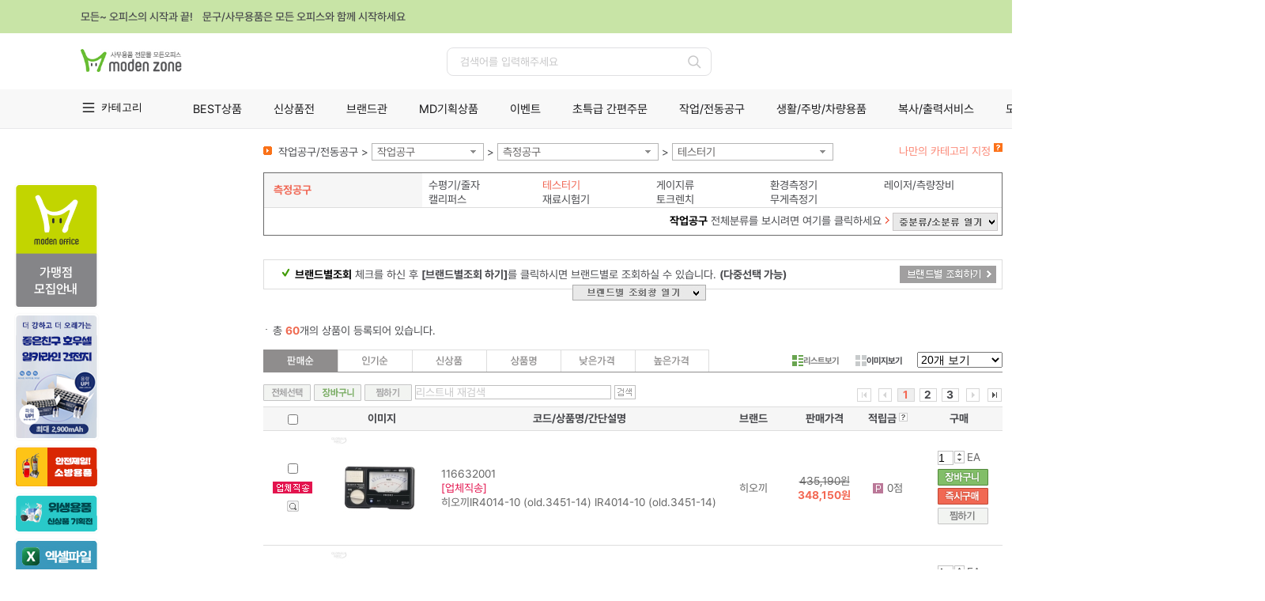

--- FILE ---
content_type: text/html; charset=utf-8
request_url: http://www.modenzone.com/SLd?a=15&b=300332&c=201041&d=203335
body_size: 57281
content:

<!DOCTYPE html>
<html xmlns="http://www.w3.org/1999/xhtml">
<head>
    




<meta http-equiv='X-UA-Compatible' content='IE=edge' />
<meta name="vs_defaultClientScript" content="JavaScript" />
<meta http-equiv="Content-Type" content="text/html; charset=utf-8" />
<meta http-equiv="expires" content="-1">
<meta http-equiv="pragma" content="no-cache">
<meta http-equiv="cache-control" content="no-cache">
<meta name="description" content="사무용품 쇼핑몰, 학용품, 사무기기 판매, 만년필 및 문구류, 문구 전문, 전산용품 쇼핑, 컴퓨터 주변용품, 일반 사무용품, 카피, 출력, 도장 및 고무인, 모든오피스, modenzone.com" />
<meta name="keywords" content="사무용품 쇼핑몰, 학용품, 사무기기 판매, 만년필 및 문구류, 문구 전문, 전산용품 쇼핑, 컴퓨터 주변용품, 일반 사무용품, 카피, 출력, 도장 및 고무인, 모든오피스, modenzone.com" />
<meta name="naver-site-verification" content="" />
<meta name="google-site-verification" content="iCkvdWe2ivF9Sq7MmBr2lerXVgCoN96lsJBJ73cniEI" />

<title>(주)모든오피스 사무용품 쇼핑몰 - 문구/학용품/사무기기/전산용품/문구류 전문 - modenzone.com</title>

		<link rel="shortcut icon" href="http://fs.modenoffice.com/imgRoot/0001/mng/2025/06/16/ca0edd84-9cc5-4412-806c-5efa1d62c40e.ico" type="image/x-icon" />
		<link rel="icon" href="http://fs.modenoffice.com/imgRoot/0001/mng/2025/06/16/ca0edd84-9cc5-4412-806c-5efa1d62c40e.ico" type="image/x-icon" />



<link href="/Content/DT/Css/jquery-ui-1.10.3.css" rel="stylesheet" />
<link href="/Content/DT/Css/validation.css" rel="stylesheet" />
<link href="/Content/DT/Css/style.css?v=1" rel="stylesheet" />

<link href="/Scripts/bxslider/jquery.bxslider.css" rel="stylesheet"/>

<link href="/Content/DT/TEMP/jquery.ui.datepicker.css" rel="stylesheet" />
<link href="/Content/DT/TEMP/jquery.ui.theme.css" rel="stylesheet" />
<link rel="stylesheet" href="https://use.fontawesome.com/releases/v5.6.3/css/all.css" integrity="sha384-UHRtZLI+pbxtHCWp1t77Bi1L4ZtiqrqD80Kn4Z8NTSRyMA2Fd33n5dQ8lWUE00s/" crossorigin="anonymous">
<link type="text/css" rel="stylesheet" href="/Content/DT/Css/main.css?v=1">


<script src="/Scripts/jquery-1.12.4.min.js"></script>
<script src="/Scripts/jquery-ui-1.14.1.min.js"></script>
<script src="/Scripts/jquery.unobtrusive-ajax.min.js"></script>
<script src="/Scripts/jquery.validate.min.js"></script>
<script src="/Scripts/jquery.validate.unobtrusive.min.js"></script>
<script src="/Scripts/jquery.cookie-1.4.1.min.js"></script>
<script src="/Scripts/jquery.placeholder.min.js"></script>
<script src="/Scripts/bxslider/jquery.bxslider.min.js"></script>
<script src="/Scripts/History.js/html4html5/jquery.history.min.js"></script>
<script src="/Scripts/mvcfoolproof.unobtrusive.min.js"></script>
<script src="/Scripts/josa.js"></script>


<script src="/Scripts/DT/c2max.base.js"></script>


    <script src="/Scripts/DT/common_gnbApi.js"></script>
<link href="/Content/DT/Css/SnbL.css?v=1" rel="stylesheet" />

<script src="/Scripts/DT/mmenu.js"></script>
<script src="/Scripts/DT/script.js"></script>
<script type="text/javascript" src="/ApiZsmysT/JsProcess"></script>




</head>


<body oncontextmenu='return false' ondragstart='return false' onselectstart='return false'>

    

    <div class="nwrap" style="min-height:1500px;">
        

<div class="top_noti">
    <div class="inner">
        <p>모든~ 오피스의 시작과 끝!&nbsp;&nbsp;&nbsp;&nbsp;문구/사무용품은 모든 오피스와 함께 시작하세요</p>
        <button type="button" class="btn_close"><span class="offscr">닫기</span></button>
    </div>
</div>
<header class="nheader">
    <div class="header_top">
        <h1 style="position:relative;">
            <a href="/d"><img src="http://fs.modenoffice.com/imgRoot/0001/mng/2025/12/31/15234f09-552e-49b3-9d50-4298590924bd.jpg" alt="사무용품 전문물 모든오피스"></a>

        </h1>
        <div class="search_area">
            <input type="text" class="inp_src" id="txtTopSearch" placeholder="검색어를 입력해주세요">
            <button type="button" class="btn_search" id="btnTopSearch"><span class="offscr">검색</span></button>
        </div>
        <ul class="utils">
                <li><a href="/BSN/CusDT/Login" class="btn_login">로그인</a></li>
            <li><a href="/CTM/CartsDT" class="btn_cart">장바구니</a></li>
            <li><a href="/BSN/OutputsDT/Lists" class="btn_mpage">마이페이지</a></li>

                <li><a href="/BSN/CusDT/SelectTypeDiv" class="btn_join">회원가입</a></li>
        </ul>
    </div>
    <div class="nav_group">
        <div class="inner">
            <div class="menu_area">
                <button type="button" class="btn_menu">카테고리</button>
            </div>
            <div class="menu_conts">
                


<div class="menu_conts">
    <ul class="menu_cate">
            <li>
                <a href="/SLd?a=2&amp;b=100012" class="mmn">잉크/토너/카트리지</a>
                <div class="dep2">
                    <ul>
                            <li>
                                <a href="/SLd?a=2&amp;b=100012&amp;c=28" class="in_sub">잉크카트리지</a>
                                <div class="dep3">
                                    <ul>
                                            <li><a href="/SLd?a=2&amp;b=100012&amp;c=28&amp;d=100080">삼성</a></li>
                                            <li><a href="/SLd?a=2&amp;b=100012&amp;c=28&amp;d=100079">HP</a></li>
                                            <li><a href="/SLd?a=2&amp;b=100012&amp;c=28&amp;d=100081">EPSON</a></li>
                                            <li><a href="/SLd?a=2&amp;b=100012&amp;c=28&amp;d=100082">CANON</a></li>
                                    </ul>
                                </div>
                            </li>
                            <li>
                                <a href="/SLd?a=2&amp;b=100012&amp;c=29" class="in_sub">토너카트리지,드럼</a>
                                <div class="dep3">
                                    <ul>
                                            <li><a href="/SLd?a=2&amp;b=100012&amp;c=29&amp;d=100087">HP</a></li>
                                            <li><a href="/SLd?a=2&amp;b=100012&amp;c=29&amp;d=100093">삼성</a></li>
                                            <li><a href="/SLd?a=2&amp;b=100012&amp;c=29&amp;d=100088">EPSON</a></li>
                                            <li><a href="/SLd?a=2&amp;b=100012&amp;c=29&amp;d=200240">캐논</a></li>
                                            <li><a href="/SLd?a=2&amp;b=100012&amp;c=29&amp;d=100098">신도리코</a></li>
                                            <li><a href="/SLd?a=2&amp;b=100012&amp;c=29&amp;d=202492">OKI</a></li>
                                            <li><a href="/SLd?a=2&amp;b=100012&amp;c=29&amp;d=202493">교세라</a></li>
                                    </ul>
                                </div>
                            </li>
                            <li>
                                <a href="/SLd?a=2&amp;b=100012&amp;c=200065" class="in_sub">복사기토너,드럼</a>
                                <div class="dep3">
                                    <ul>
                                            <li><a href="/SLd?a=2&amp;b=100012&amp;c=200065&amp;d=200267">캐논 복사기토너</a></li>
                                    </ul>
                                </div>
                            </li>
                            <li>
                                <a href="/SLd?a=2&amp;b=100012&amp;c=200117" class="in_sub">컬러레이저토너,드럼</a>
                                <div class="dep3">
                                    <ul>
                                            <li><a href="/SLd?a=2&amp;b=100012&amp;c=200117&amp;d=200518">HP</a></li>
                                            <li><a href="/SLd?a=2&amp;b=100012&amp;c=200117&amp;d=200519">EPSON</a></li>
                                            <li><a href="/SLd?a=2&amp;b=100012&amp;c=200117&amp;d=200520">캐논</a></li>
                                            <li><a href="/SLd?a=2&amp;b=100012&amp;c=200117&amp;d=200521">삼성</a></li>
                                            <li><a href="/SLd?a=2&amp;b=100012&amp;c=200117&amp;d=200522">제록스</a></li>
                                    </ul>
                                </div>
                            </li>
                            <li>
                                <a href="/SLd?a=2&amp;b=100012&amp;c=200067" class="in_sub">팩스밀리토너</a>
                                <div class="dep3">
                                    <ul>
                                            <li><a href="/SLd?a=2&amp;b=100012&amp;c=200067&amp;d=200274">캐논 팩스밀리토너</a></li>
                                    </ul>
                                </div>
                            </li>
                            <li>
                                <a href="/SLd?a=2&amp;b=100012&amp;c=30" class="in_sub">재생잉크</a>
                                <div class="dep3">
                                    <ul>
                                            <li><a href="/SLd?a=2&amp;b=100012&amp;c=30&amp;d=200806">HP</a></li>
                                    </ul>
                                </div>
                            </li>
                            <li>
                                <a href="/SLd?a=2&amp;b=100012&amp;c=200085" class="in_sub">재생토너</a>
                                <div class="dep3">
                                    <ul>
                                            <li><a href="/SLd?a=2&amp;b=100012&amp;c=200085&amp;d=200328">HP</a></li>
                                            <li><a href="/SLd?a=2&amp;b=100012&amp;c=200085&amp;d=200329">삼성</a></li>
                                            <li><a href="/SLd?a=2&amp;b=100012&amp;c=200085&amp;d=200730">Canon</a></li>
                                    </ul>
                                </div>
                            </li>
                            <li>
                                <a href="/SLd?a=2&amp;b=100012&amp;c=37" class="in_sub">리본,카트리지</a>
                                <div class="dep3">
                                    <ul>
                                            <li><a href="/SLd?a=2&amp;b=100012&amp;c=37&amp;d=200330">카트리지</a></li>
                                            <li><a href="/SLd?a=2&amp;b=100012&amp;c=37&amp;d=200493">교환리본</a></li>
                                    </ul>
                                </div>
                            </li>
                    </ul>
                </div>
            </li>
            <li>
                <a href="/SLd?a=2&amp;b=100022" class="mmn">복사용지/지류</a>
                <div class="dep2">
                    <ul>
                            <li>
                                <a href="/SLd?a=2&amp;b=100022&amp;c=27" class="in_sub">복사용지</a>
                                <div class="dep3">
                                    <ul>
                                            <li><a href="/SLd?a=2&amp;b=100022&amp;c=27&amp;d=200495">A4 복사용지</a></li>
                                            <li><a href="/SLd?a=2&amp;b=100022&amp;c=27&amp;d=200496">A3 복사용지</a></li>
                                            <li><a href="/SLd?a=2&amp;b=100022&amp;c=27&amp;d=200497">B5 복사용지</a></li>
                                            <li><a href="/SLd?a=2&amp;b=100022&amp;c=27&amp;d=200498">B4 복사용지</a></li>
                                    </ul>
                                </div>
                            </li>
                            <li>
                                <a href="/SLd?a=2&amp;b=100022&amp;c=54" class="in_sub">프린터용지</a>
                                <div class="dep3">
                                    <ul>
                                            <li><a href="/SLd?a=2&amp;b=100022&amp;c=54&amp;d=100230">잉크젯용지</a></li>
                                            <li><a href="/SLd?a=2&amp;b=100022&amp;c=54&amp;d=100231">포토용지</a></li>
                                            <li><a href="/SLd?a=2&amp;b=100022&amp;c=54&amp;d=100232">플로터용지</a></li>
                                            <li><a href="/SLd?a=2&amp;b=100022&amp;c=54&amp;d=100233">트레싱지</a></li>
                                            <li><a href="/SLd?a=2&amp;b=100022&amp;c=54&amp;d=100234">백상지</a></li>
                                            <li><a href="/SLd?a=2&amp;b=100022&amp;c=54&amp;d=100241">OHP필름</a></li>
                                            <li><a href="/SLd?a=2&amp;b=100022&amp;c=54&amp;d=200172">특수용지</a></li>
                                            <li><a href="/SLd?a=2&amp;b=100022&amp;c=54&amp;d=200289">컬러레이져용지</a></li>
                                    </ul>
                                </div>
                            </li>
                            <li>
                                <a href="/SLd?a=2&amp;b=100022&amp;c=74" class="in_sub">폼텍라벨용지</a>
                                <div class="dep3">
                                    <ul>
                                            <li><a href="/SLd?a=2&amp;b=100022&amp;c=74&amp;d=100247">분류표기용라벨</a></li>
                                            <li><a href="/SLd?a=2&amp;b=100022&amp;c=74&amp;d=100246">주소용라벨</a></li>
                                            <li><a href="/SLd?a=2&amp;b=100022&amp;c=74&amp;d=100249">바코드용라벨</a></li>
                                            <li><a href="/SLd?a=2&amp;b=100022&amp;c=74&amp;d=100251">CD/DVD라벨</a></li>
                                            <li><a href="/SLd?a=2&amp;b=100022&amp;c=74&amp;d=100248">화일인덱스용라벨</a></li>
                                            <li><a href="/SLd?a=2&amp;b=100022&amp;c=74&amp;d=100255">물류관리용라벨</a></li>
                                            <li><a href="/SLd?a=2&amp;b=100022&amp;c=74&amp;d=100254">특수기능성라벨</a></li>
                                            <li><a href="/SLd?a=2&amp;b=100022&amp;c=74&amp;d=100252">명함용라벨</a></li>
                                            <li><a href="/SLd?a=2&amp;b=100022&amp;c=74&amp;d=100250">미디어용라벨</a></li>
                                            <li><a href="/SLd?a=2&amp;b=100022&amp;c=74&amp;d=200525">레이저광택라벨</a></li>
                                            <li><a href="/SLd?a=2&amp;b=100022&amp;c=74&amp;d=200526">보호용필름라벨</a></li>
                                            <li><a href="/SLd?a=2&amp;b=100022&amp;c=74&amp;d=200201">문서보관상자 측면라벨</a></li>
                                            <li><a href="/SLd?a=2&amp;b=100022&amp;c=74&amp;d=200527">크라프트라벨</a></li>
                                            <li><a href="/SLd?a=2&amp;b=100022&amp;c=74&amp;d=200691">이름표라벨</a></li>
                                            <li><a href="/SLd?a=2&amp;b=100022&amp;c=74&amp;d=202495">레이저용방수라벨</a></li>
                                            <li><a href="/SLd?a=2&amp;b=100022&amp;c=74&amp;d=206478">QR전용라벨</a></li>
                                    </ul>
                                </div>
                            </li>
                            <li>
                                <a href="/SLd?a=2&amp;b=100022&amp;c=200119" class="in_sub">애니라벨용지</a>
                                <div class="dep3">
                                    <ul>
                                            <li><a href="/SLd?a=2&amp;b=100022&amp;c=200119&amp;d=200528">광택라벨</a></li>
                                            <li><a href="/SLd?a=2&amp;b=100022&amp;c=200119&amp;d=200529">명함용지</a></li>
                                            <li><a href="/SLd?a=2&amp;b=100022&amp;c=200119&amp;d=200530">물류관리용라벨</a></li>
                                            <li><a href="/SLd?a=2&amp;b=100022&amp;c=200119&amp;d=200531">바코드라벨</a></li>
                                            <li><a href="/SLd?a=2&amp;b=100022&amp;c=200119&amp;d=200532">반/투명라벨</a></li>
                                            <li><a href="/SLd?a=2&amp;b=100022&amp;c=200119&amp;d=200533">보호용필름라벨</a></li>
                                            <li><a href="/SLd?a=2&amp;b=100022&amp;c=200119&amp;d=200535">우편발송라벨</a></li>
                                            <li><a href="/SLd?a=2&amp;b=100022&amp;c=200119&amp;d=200536">인덱스라벨</a></li>
                                            <li><a href="/SLd?a=2&amp;b=100022&amp;c=200119&amp;d=200538">카드용지</a></li>
                                            <li><a href="/SLd?a=2&amp;b=100022&amp;c=200119&amp;d=200539">칼라라벨</a></li>
                                            <li><a href="/SLd?a=2&amp;b=100022&amp;c=200119&amp;d=200540">크라프트라벨</a></li>
                                            <li><a href="/SLd?a=2&amp;b=100022&amp;c=200119&amp;d=200541">특수기능성라벨</a></li>
                                            <li><a href="/SLd?a=2&amp;b=100022&amp;c=200119&amp;d=200543">포토라벨</a></li>
                                            <li><a href="/SLd?a=2&amp;b=100022&amp;c=200119&amp;d=200544">CD/DVD용라벨</a></li>
                                            <li><a href="/SLd?a=2&amp;b=100022&amp;c=200119&amp;d=202496">ECO라벨</a></li>
                                            <li><a href="/SLd?a=2&amp;b=100022&amp;c=200119&amp;d=202497">퀵엔이지라벨</a></li>
                                    </ul>
                                </div>
                            </li>
                            <li>
                                <a href="/SLd?a=2&amp;b=100022&amp;c=200444" class="in_sub">3M라벨용지</a>
                                <div class="dep3">
                                    <ul>
                                            <li><a href="/SLd?a=2&amp;b=100022&amp;c=200444&amp;d=201292">주소용라벨</a></li>
                                            <li><a href="/SLd?a=2&amp;b=100022&amp;c=200444&amp;d=201293">분류표기용라벨</a></li>
                                            <li><a href="/SLd?a=2&amp;b=100022&amp;c=200444&amp;d=201295">바코드용라벨</a></li>
                                            <li><a href="/SLd?a=2&amp;b=100022&amp;c=200444&amp;d=201297">파일용라벨</a></li>
                                    </ul>
                                </div>
                            </li>
                            <li>
                                <a href="/SLd?a=2&amp;b=100022&amp;c=200536" class="in_sub">OA용지,디자인용지</a>
                                <div class="dep3">
                                    <ul>
                                            <li><a href="/SLd?a=2&amp;b=100022&amp;c=200536&amp;d=202119">플라잉칼라(A4/80g)</a></li>
                                            <li><a href="/SLd?a=2&amp;b=100022&amp;c=200536&amp;d=202117">플라잉칼라(A4/120g)</a></li>
                                            <li><a href="/SLd?a=2&amp;b=100022&amp;c=200536&amp;d=202118">플라잉칼라(A4/160g)</a></li>
                                            <li><a href="/SLd?a=2&amp;b=100022&amp;c=200536&amp;d=202116">플라잉칼라(A4/형광색)</a></li>
                                            <li><a href="/SLd?a=2&amp;b=100022&amp;c=200536&amp;d=202126">플라잉칼라(A4/250매)</a></li>
                                            <li><a href="/SLd?a=2&amp;b=100022&amp;c=200536&amp;d=202127">플라잉칼라(A4/500매)</a></li>
                                            <li><a href="/SLd?a=2&amp;b=100022&amp;c=200536&amp;d=202502">메탈OA용지(A4/120g)</a></li>
                                            <li><a href="/SLd?a=2&amp;b=100022&amp;c=200536&amp;d=202922">메탈OA용지(A4/200g)</a></li>
                                            <li><a href="/SLd?a=2&amp;b=100022&amp;c=200536&amp;d=202923">메탈OA용지(A4/240g)</a></li>
                                            <li><a href="/SLd?a=2&amp;b=100022&amp;c=200536&amp;d=202503">몬디칼라용지(A4/80g)</a></li>
                                            <li><a href="/SLd?a=2&amp;b=100022&amp;c=200536&amp;d=202504">칼라퍼레이드(A4/160g)</a></li>
                                            <li><a href="/SLd?a=2&amp;b=100022&amp;c=200536&amp;d=202505">한지,데례지,인견지(A4)</a></li>
                                            <li><a href="/SLd?a=2&amp;b=100022&amp;c=200536&amp;d=202129">봉투_(A4/한지/대례지)</a></li>
                                            <li><a href="/SLd?a=2&amp;b=100022&amp;c=200536&amp;d=202506">매직터치(A4/180g)</a></li>
                                            <li><a href="/SLd?a=2&amp;b=100022&amp;c=200536&amp;d=202507">콩코르지(A4/100g)</a></li>
                                            <li><a href="/SLd?a=2&amp;b=100022&amp;c=200536&amp;d=202508">아트스퀘어스쿨(A4)</a></li>
                                            <li><a href="/SLd?a=2&amp;b=100022&amp;c=200536&amp;d=202128">아트스퀘어스쿨(8절)</a></li>
                                            <li><a href="/SLd?a=2&amp;b=100022&amp;c=200536&amp;d=200821">디자인칼라(4절)</a></li>
                                            <li><a href="/SLd?a=2&amp;b=100022&amp;c=200536&amp;d=200880">색상지</a></li>
                                    </ul>
                                </div>
                            </li>
                            <li>
                                <a href="/SLd?a=2&amp;b=100022&amp;c=200985" class="in_sub">유니온플러스라벨용지</a>
                                <div class="dep3">
                                    <ul>
                                            <li><a href="/SLd?a=2&amp;b=100022&amp;c=200985&amp;d=203129">우편발송라벨</a></li>
                                            <li><a href="/SLd?a=2&amp;b=100022&amp;c=200985&amp;d=203130">바코드용라벨</a></li>
                                            <li><a href="/SLd?a=2&amp;b=100022&amp;c=200985&amp;d=203131">분류표기용라벨</a></li>
                                    </ul>
                                </div>
                            </li>
                            <li>
                                <a href="/SLd?a=2&amp;b=100022&amp;c=201932" class="in_sub">레이테크코리아라벨용지</a>
                                <div class="dep3">
                                    <ul>
                                            <li><a href="/SLd?a=2&amp;b=100022&amp;c=201932&amp;d=206978">분류표기용라벨</a></li>
                                            <li><a href="/SLd?a=2&amp;b=100022&amp;c=201932&amp;d=206979">주소용라벨</a></li>
                                            <li><a href="/SLd?a=2&amp;b=100022&amp;c=201932&amp;d=206980">물류용라벨</a></li>
                                            <li><a href="/SLd?a=2&amp;b=100022&amp;c=201932&amp;d=206981">바코드용라벨</a></li>
                                            <li><a href="/SLd?a=2&amp;b=100022&amp;c=201932&amp;d=206982">화일인덱스용라벨</a></li>
                                            <li><a href="/SLd?a=2&amp;b=100022&amp;c=201932&amp;d=206983">인덱스표제용프린트라벨</a></li>
                                    </ul>
                                </div>
                            </li>
                    </ul>
                </div>
            </li>
            <li>
                <a href="/SLd?a=2&amp;b=100009" class="mmn">일반사무용품</a>
                <div class="dep2">
                    <ul>
                            <li>
                                <a href="/SLd?a=2&amp;b=100009&amp;c=200260" class="in_sub">2026년도 다이어리</a>
                                <div class="dep3">
                                    <ul>
                                            <li><a href="/SLd?a=2&amp;b=100009&amp;c=200260&amp;d=200838">1면1일/다이어리</a></li>
                                            <li><a href="/SLd?a=2&amp;b=100009&amp;c=200260&amp;d=200839">1면2일/다이어리</a></li>
                                            <li><a href="/SLd?a=2&amp;b=100009&amp;c=200260&amp;d=201630">1면1주/다이어리</a></li>
                                            <li><a href="/SLd?a=2&amp;b=100009&amp;c=200260&amp;d=200841">2면1주/다이어리</a></li>
                                            <li><a href="/SLd?a=2&amp;b=100009&amp;c=200260&amp;d=200889">2면1개월/다이어리</a></li>
                                            <li><a href="/SLd?a=2&amp;b=100009&amp;c=200260&amp;d=200842">시스템/다이어리</a></li>
                                            <li><a href="/SLd?a=2&amp;b=100009&amp;c=200260&amp;d=200890">데스크/비지니스카렌다</a></li>
                                            <li><a href="/SLd?a=2&amp;b=100009&amp;c=200260&amp;d=200844">탁상일기/탁상내지 리필</a></li>
                                            <li><a href="/SLd?a=2&amp;b=100009&amp;c=200260&amp;d=201825">월간+노트/다이어리</a></li>
                                            <li><a href="/SLd?a=2&amp;b=100009&amp;c=200260&amp;d=201629">에이피원 다이어리</a></li>
                                            <li><a href="/SLd?a=2&amp;b=100009&amp;c=200260&amp;d=203261">다이어리 액세서리</a></li>
                                            <li><a href="/SLd?a=2&amp;b=100009&amp;c=200260&amp;d=202618">장부형다이어리</a></li>
                                    </ul>
                                </div>
                            </li>
                            <li>
                                <a href="/SLd?a=2&amp;b=100009&amp;c=62" class="in_sub">수정테이프,수정액,지우개</a>
                                <div class="dep3">
                                    <ul>
                                            <li><a href="/SLd?a=2&amp;b=100009&amp;c=62&amp;d=100175">수정테이프</a></li>
                                            <li><a href="/SLd?a=2&amp;b=100009&amp;c=62&amp;d=100446">수정액</a></li>
                                            <li><a href="/SLd?a=2&amp;b=100009&amp;c=62&amp;d=100447">지우개</a></li>
                                            <li><a href="/SLd?a=2&amp;b=100009&amp;c=62&amp;d=100603">화이트보드지우개/크리너</a></li>
                                            <li><a href="/SLd?a=2&amp;b=100009&amp;c=62&amp;d=100604">흑판지우개</a></li>
                                            <li><a href="/SLd?a=2&amp;b=100009&amp;c=62&amp;d=100605">분필/케이스</a></li>
                                    </ul>
                                </div>
                            </li>
                            <li>
                                <a href="/SLd?a=2&amp;b=100009&amp;c=99" class="in_sub">크립,핀,지협,카드링,홀더</a>
                                <div class="dep3">
                                    <ul>
                                            <li><a href="/SLd?a=2&amp;b=100009&amp;c=99&amp;d=100455">크립/크립통</a></li>
                                            <li><a href="/SLd?a=2&amp;b=100009&amp;c=99&amp;d=100456">날크립</a></li>
                                            <li><a href="/SLd?a=2&amp;b=100009&amp;c=99&amp;d=100457">슈파크립</a></li>
                                            <li><a href="/SLd?a=2&amp;b=100009&amp;c=99&amp;d=100465">짚크립</a></li>
                                            <li><a href="/SLd?a=2&amp;b=100009&amp;c=99&amp;d=100461">압핀</a></li>
                                            <li><a href="/SLd?a=2&amp;b=100009&amp;c=99&amp;d=100462">옷핀/침핀</a></li>
                                            <li><a href="/SLd?a=2&amp;b=100009&amp;c=99&amp;d=100463">지협</a></li>
                                            <li><a href="/SLd?a=2&amp;b=100009&amp;c=99&amp;d=100464">카드링</a></li>
                                            <li><a href="/SLd?a=2&amp;b=100009&amp;c=99&amp;d=202481">메모홀더</a></li>
                                            <li><a href="/SLd?a=2&amp;b=100009&amp;c=99&amp;d=202482">할핀</a></li>
                                    </ul>
                                </div>
                            </li>
                            <li>
                                <a href="/SLd?a=2&amp;b=100009&amp;c=64" class="in_sub">칼,가위,자,고무판</a>
                                <div class="dep3">
                                    <ul>
                                            <li><a href="/SLd?a=2&amp;b=100009&amp;c=64&amp;d=100470">컷터칼</a></li>
                                            <li><a href="/SLd?a=2&amp;b=100009&amp;c=64&amp;d=100489">컷터날</a></li>
                                            <li><a href="/SLd?a=2&amp;b=100009&amp;c=64&amp;d=100486">양면/단면도</a></li>
                                            <li><a href="/SLd?a=2&amp;b=100009&amp;c=64&amp;d=100473">사무용가위</a></li>
                                            <li><a href="/SLd?a=2&amp;b=100009&amp;c=64&amp;d=100475">디자인(재단)가위</a></li>
                                            <li><a href="/SLd?a=2&amp;b=100009&amp;c=64&amp;d=100466">직자/방안자</a></li>
                                            <li><a href="/SLd?a=2&amp;b=100009&amp;c=64&amp;d=100488">고무판/컷팅매트</a></li>
                                            <li><a href="/SLd?a=2&amp;b=100009&amp;c=64&amp;d=202484">커터칼(박스용)</a></li>
                                            <li><a href="/SLd?a=2&amp;b=100009&amp;c=64&amp;d=201649">주방가위</a></li>
                                    </ul>
                                </div>
                            </li>
                            <li>
                                <a href="/SLd?a=2&amp;b=100009&amp;c=65" class="in_sub">스테플러,침,리무버</a>
                                <div class="dep3">
                                    <ul>
                                            <li><a href="/SLd?a=2&amp;b=100009&amp;c=65&amp;d=100185">소형스테플러</a></li>
                                            <li><a href="/SLd?a=2&amp;b=100009&amp;c=65&amp;d=100491">중형스테플러</a></li>
                                            <li><a href="/SLd?a=2&amp;b=100009&amp;c=65&amp;d=100492">대형스테플러</a></li>
                                            <li><a href="/SLd?a=2&amp;b=100009&amp;c=65&amp;d=201799">이지스테플러</a></li>
                                            <li><a href="/SLd?a=2&amp;b=100009&amp;c=65&amp;d=200562">전동스테플러</a></li>
                                            <li><a href="/SLd?a=2&amp;b=100009&amp;c=65&amp;d=100495">스테플러침</a></li>
                                            <li><a href="/SLd?a=2&amp;b=100009&amp;c=65&amp;d=100494">리무버</a></li>
                                            <li><a href="/SLd?a=2&amp;b=100009&amp;c=65&amp;d=100493">건탁카/침</a></li>
                                    </ul>
                                </div>
                            </li>
                            <li>
                                <a href="/SLd?a=2&amp;b=100009&amp;c=101" class="in_sub">펀치,송곳,슬롯,천공기</a>
                                <div class="dep3">
                                    <ul>
                                            <li><a href="/SLd?a=2&amp;b=100009&amp;c=101&amp;d=100601">송곳</a></li>
                                            <li><a href="/SLd?a=2&amp;b=100009&amp;c=101&amp;d=100496">1공펀치</a></li>
                                            <li><a href="/SLd?a=2&amp;b=100009&amp;c=101&amp;d=100497">2공펀치</a></li>
                                            <li><a href="/SLd?a=2&amp;b=100009&amp;c=101&amp;d=100498">3공펀치</a></li>
                                            <li><a href="/SLd?a=2&amp;b=100009&amp;c=101&amp;d=201069">4공펀치</a></li>
                                            <li><a href="/SLd?a=2&amp;b=100009&amp;c=101&amp;d=100499">강력펀치/소모품</a></li>
                                            <li><a href="/SLd?a=2&amp;b=100009&amp;c=101&amp;d=100502">아이렛펀치</a></li>
                                            <li><a href="/SLd?a=2&amp;b=100009&amp;c=101&amp;d=200374">천공기/소모품</a></li>
                                            <li><a href="/SLd?a=2&amp;b=100009&amp;c=101&amp;d=203310">다공펀치</a></li>
                                            <li><a href="/SLd?a=2&amp;b=100009&amp;c=101&amp;d=203311">코너커터</a></li>
                                    </ul>
                                </div>
                            </li>
                            <li>
                                <a href="/SLd?a=2&amp;b=100009&amp;c=66" class="in_sub">책철,철끈,인주,스탬프,넘버링</a>
                                <div class="dep3">
                                    <ul>
                                            <li><a href="/SLd?a=2&amp;b=100009&amp;c=66&amp;d=100189">인주</a></li>
                                            <li><a href="/SLd?a=2&amp;b=100009&amp;c=66&amp;d=100504">스탬프패드/잉크</a></li>
                                            <li><a href="/SLd?a=2&amp;b=100009&amp;c=66&amp;d=100505">인장함</a></li>
                                            <li><a href="/SLd?a=2&amp;b=100009&amp;c=66&amp;d=100507">넘버링/잉크</a></li>
                                            <li><a href="/SLd?a=2&amp;b=100009&amp;c=66&amp;d=100191">금액인</a></li>
                                            <li><a href="/SLd?a=2&amp;b=100009&amp;c=66&amp;d=100506">일부인</a></li>
                                            <li><a href="/SLd?a=2&amp;b=100009&amp;c=66&amp;d=100512">스피드/골무</a></li>
                                            <li><a href="/SLd?a=2&amp;b=100009&amp;c=66&amp;d=100511">썬스타</a></li>
                                            <li><a href="/SLd?a=2&amp;b=100009&amp;c=66&amp;d=100513">해면기</a></li>
                                            <li><a href="/SLd?a=2&amp;b=100009&amp;c=66&amp;d=202241">또각이</a></li>
                                            <li><a href="/SLd?a=2&amp;b=100009&amp;c=66&amp;d=100510">가격라벨기</a></li>
                                            <li><a href="/SLd?a=2&amp;b=100009&amp;c=66&amp;d=201092">책철</a></li>
                                            <li><a href="/SLd?a=2&amp;b=100009&amp;c=66&amp;d=201093">철끈</a></li>
                                            <li><a href="/SLd?a=2&amp;b=100009&amp;c=66&amp;d=100590">고무밴드</a></li>
                                    </ul>
                                </div>
                            </li>
                            <li>
                                <a href="/SLd?a=2&amp;b=100009&amp;c=75" class="in_sub">책꽂이,펜꽂이,케이스</a>
                                <div class="dep3">
                                    <ul>
                                            <li><a href="/SLd?a=2&amp;b=100009&amp;c=75&amp;d=100564">펜접시/꽂이</a></li>
                                            <li><a href="/SLd?a=2&amp;b=100009&amp;c=75&amp;d=100568">책꽂이</a></li>
                                            <li><a href="/SLd?a=2&amp;b=100009&amp;c=75&amp;d=100567">북앤드</a></li>
                                            <li><a href="/SLd?a=2&amp;b=100009&amp;c=75&amp;d=100565">화일케이스</a></li>
                                            <li><a href="/SLd?a=2&amp;b=100009&amp;c=75&amp;d=100569">PVC케이스</a></li>
                                            <li><a href="/SLd?a=2&amp;b=100009&amp;c=75&amp;d=100570">스모키케이스</a></li>
                                            <li><a href="/SLd?a=2&amp;b=100009&amp;c=75&amp;d=100566">키핑케이스</a></li>
                                    </ul>
                                </div>
                            </li>
                            <li>
                                <a href="/SLd?a=2&amp;b=100009&amp;c=200146" class="in_sub">포스트_잇, 견출지</a>
                                <div class="dep3">
                                    <ul>
                                            <li><a href="/SLd?a=2&amp;b=100009&amp;c=200146&amp;d=201564">일반형(포스트-잇)</a></li>
                                            <li><a href="/SLd?a=2&amp;b=100009&amp;c=200146&amp;d=201563">오피스팩(포스트-잇)</a></li>
                                            <li><a href="/SLd?a=2&amp;b=100009&amp;c=200146&amp;d=201565">팝업팩,리필(포스트-잇)</a></li>
                                            <li><a href="/SLd?a=2&amp;b=100009&amp;c=200146&amp;d=201569">형광,파스텔(포스트-잇)</a></li>
                                            <li><a href="/SLd?a=2&amp;b=100009&amp;c=200146&amp;d=201562">슈퍼스티키노트(포스트-잇)</a></li>
                                            <li><a href="/SLd?a=2&amp;b=100009&amp;c=200146&amp;d=201566">팩스,전화메모(포스트-잇)</a></li>
                                            <li><a href="/SLd?a=2&amp;b=100009&amp;c=200146&amp;d=201568">플래그,인덱스탭(포스트-잇)</a></li>
                                            <li><a href="/SLd?a=2&amp;b=100009&amp;c=200146&amp;d=201819">스터디메이트(3M)</a></li>
                                            <li><a href="/SLd?a=2&amp;b=100009&amp;c=200146&amp;d=201559">일반_견출지</a></li>
                                            <li><a href="/SLd?a=2&amp;b=100009&amp;c=200146&amp;d=201555">네임_견출지</a></li>
                                            <li><a href="/SLd?a=2&amp;b=100009&amp;c=200146&amp;d=201556">보호_견출지</a></li>
                                            <li><a href="/SLd?a=2&amp;b=100009&amp;c=200146&amp;d=201558">분류용_견출지</a></li>
                                            <li><a href="/SLd?a=2&amp;b=100009&amp;c=200146&amp;d=201560">캐릭터스티커_견출지</a></li>
                                    </ul>
                                </div>
                            </li>
                            <li>
                                <a href="/SLd?a=2&amp;b=100009&amp;c=200628" class="in_sub">접착식 메모지,스티키 노트</a>
                                <div class="dep3">
                                    <ul>
                                            <li><a href="/SLd?a=2&amp;b=100009&amp;c=200628&amp;d=201785">오피스팩</a></li>
                                            <li><a href="/SLd?a=2&amp;b=100009&amp;c=200628&amp;d=201803">메모지(접착/점착)</a></li>
                                            <li><a href="/SLd?a=2&amp;b=100009&amp;c=200628&amp;d=201791">메모테이프</a></li>
                                            <li><a href="/SLd?a=2&amp;b=100009&amp;c=200628&amp;d=201786">종이인덱스</a></li>
                                            <li><a href="/SLd?a=2&amp;b=100009&amp;c=200628&amp;d=201788">필름인덱스</a></li>
                                            <li><a href="/SLd?a=2&amp;b=100009&amp;c=200628&amp;d=201789">팝업 인덱스 플래그</a></li>
                                            <li><a href="/SLd?a=2&amp;b=100009&amp;c=200628&amp;d=201781">파스텔 스티키 노트</a></li>
                                            <li><a href="/SLd?a=2&amp;b=100009&amp;c=200628&amp;d=201782">라인 스티키 노트</a></li>
                                            <li><a href="/SLd?a=2&amp;b=100009&amp;c=200628&amp;d=201783">친환경 스티키 노트</a></li>
                                            <li><a href="/SLd?a=2&amp;b=100009&amp;c=200628&amp;d=201784">형광 스티키 노트</a></li>
                                            <li><a href="/SLd?a=2&amp;b=100009&amp;c=200628&amp;d=201787">모양 스티키 노트</a></li>
                                            <li><a href="/SLd?a=2&amp;b=100009&amp;c=200628&amp;d=201790">팝업 스티키 노트</a></li>
                                            <li><a href="/SLd?a=2&amp;b=100009&amp;c=200628&amp;d=202932">파워 스티키노트</a></li>
                                    </ul>
                                </div>
                            </li>
                            <li>
                                <a href="/SLd?a=2&amp;b=100009&amp;c=20" class="in_sub">고급원목용품</a>
                                <div class="dep3">
                                    <ul>
                                            <li><a href="/SLd?a=2&amp;b=100009&amp;c=20&amp;d=100326">펜꽂이/연필통</a></li>
                                            <li><a href="/SLd?a=2&amp;b=100009&amp;c=20&amp;d=100327">명함꽂이</a></li>
                                            <li><a href="/SLd?a=2&amp;b=100009&amp;c=20&amp;d=100329">데스크용품</a></li>
                                            <li><a href="/SLd?a=2&amp;b=100009&amp;c=20&amp;d=100330">기능성용품</a></li>
                                    </ul>
                                </div>
                            </li>
                            <li>
                                <a href="/SLd?a=2&amp;b=100009&amp;c=105" class="in_sub">명찰,액자,신문,잡지걸이</a>
                                <div class="dep3">
                                    <ul>
                                            <li><a href="/SLd?a=2&amp;b=100009&amp;c=105&amp;d=100598">명찰류</a></li>
                                            <li><a href="/SLd?a=2&amp;b=100009&amp;c=105&amp;d=100602">명찰소품</a></li>
                                            <li><a href="/SLd?a=2&amp;b=100009&amp;c=105&amp;d=100597">액자</a></li>
                                            <li><a href="/SLd?a=2&amp;b=100009&amp;c=105&amp;d=100606">태극기</a></li>
                                            <li><a href="/SLd?a=2&amp;b=100009&amp;c=105&amp;d=100596">신문걸이/철</a></li>
                                            <li><a href="/SLd?a=2&amp;b=100009&amp;c=105&amp;d=200380">챠트걸이/철</a></li>
                                            <li><a href="/SLd?a=2&amp;b=100009&amp;c=105&amp;d=202486">도면걸이/철</a></li>
                                            <li><a href="/SLd?a=2&amp;b=100009&amp;c=105&amp;d=100595">잡지대</a></li>
                                    </ul>
                                </div>
                            </li>
                            <li>
                                <a href="/SLd?a=2&amp;b=100009&amp;c=200144" class="in_sub">풀,접착제(스프레이),자석</a>
                                <div class="dep3">
                                    <ul>
                                            <li><a href="/SLd?a=2&amp;b=100009&amp;c=200144&amp;d=100541">딱풀,고체풀</a></li>
                                            <li><a href="/SLd?a=2&amp;b=100009&amp;c=200144&amp;d=100540">물풀</a></li>
                                            <li><a href="/SLd?a=2&amp;b=100009&amp;c=200144&amp;d=100542">접착제/본드</a></li>
                                            <li><a href="/SLd?a=2&amp;b=100009&amp;c=200144&amp;d=100545">스프레이접착제</a></li>
                                            <li><a href="/SLd?a=2&amp;b=100009&amp;c=200144&amp;d=100587">원형자석</a></li>
                                            <li><a href="/SLd?a=2&amp;b=100009&amp;c=200144&amp;d=100589">장구형자석</a></li>
                                            <li><a href="/SLd?a=2&amp;b=100009&amp;c=200144&amp;d=201822">ND자석</a></li>
                                            <li><a href="/SLd?a=2&amp;b=100009&amp;c=200144&amp;d=100588">고무자석</a></li>
                                            <li><a href="/SLd?a=2&amp;b=100009&amp;c=200144&amp;d=202487">막대자석/모양자석</a></li>
                                            <li><a href="/SLd?a=2&amp;b=100009&amp;c=200144&amp;d=202488">칠교자석</a></li>
                                    </ul>
                                </div>
                            </li>
                            <li>
                                <a href="/SLd?a=2&amp;b=100009&amp;c=200147" class="in_sub">테이프류,테이프컷터기</a>
                                <div class="dep3">
                                    <ul>
                                            <li><a href="/SLd?a=2&amp;b=100009&amp;c=200147&amp;d=201818">다용도테이프</a></li>
                                            <li><a href="/SLd?a=2&amp;b=100009&amp;c=200147&amp;d=100546">매직테이프</a></li>
                                            <li><a href="/SLd?a=2&amp;b=100009&amp;c=200147&amp;d=100236">스카치테이프</a></li>
                                            <li><a href="/SLd?a=2&amp;b=100009&amp;c=200147&amp;d=100237">박스테이프</a></li>
                                            <li><a href="/SLd?a=2&amp;b=100009&amp;c=200147&amp;d=100539">양면(접착)테이프</a></li>
                                            <li><a href="/SLd?a=2&amp;b=100009&amp;c=200147&amp;d=100550">탈부착벽걸이</a></li>
                                            <li><a href="/SLd?a=2&amp;b=100009&amp;c=200147&amp;d=100240">미끄럼방지,마루보호용패드</a></li>
                                            <li><a href="/SLd?a=2&amp;b=100009&amp;c=200147&amp;d=100547">제본(마스킹)테이프</a></li>
                                            <li><a href="/SLd?a=2&amp;b=100009&amp;c=200147&amp;d=201800">보호테이프</a></li>
                                            <li><a href="/SLd?a=2&amp;b=100009&amp;c=200147&amp;d=100548">전기테이프</a></li>
                                            <li><a href="/SLd?a=2&amp;b=100009&amp;c=200147&amp;d=200376">바닥라인테이프</a></li>
                                            <li><a href="/SLd?a=2&amp;b=100009&amp;c=200147&amp;d=100239">테이프컷터기</a></li>
                                            <li><a href="/SLd?a=2&amp;b=100009&amp;c=200147&amp;d=200378">포장박스/에어캡</a></li>
                                            <li><a href="/SLd?a=2&amp;b=100009&amp;c=200147&amp;d=201173">보수(방충망)테이프</a></li>
                                    </ul>
                                </div>
                            </li>
                            <li>
                                <a href="/SLd?a=2&amp;b=100009&amp;c=200148" class="in_sub">서류받침(꽂이),서류함</a>
                                <div class="dep3">
                                    <ul>
                                            <li><a href="/SLd?a=2&amp;b=100009&amp;c=200148&amp;d=100259">서류받침(꽂이)</a></li>
                                            <li><a href="/SLd?a=2&amp;b=100009&amp;c=200148&amp;d=100260">2~10단서류함</a></li>
                                            <li><a href="/SLd?a=2&amp;b=100009&amp;c=200148&amp;d=100552">이동식서류함</a></li>
                                            <li><a href="/SLd?a=2&amp;b=100009&amp;c=200148&amp;d=100258">사물(브레인)함</a></li>
                                            <li><a href="/SLd?a=2&amp;b=100009&amp;c=200148&amp;d=100571">다용도함</a></li>
                                            <li><a href="/SLd?a=2&amp;b=100009&amp;c=200148&amp;d=100572">멀티박스</a></li>
                                    </ul>
                                </div>
                            </li>
                            <li>
                                <a href="/SLd?a=2&amp;b=100009&amp;c=200259" class="in_sub">노트류,텔북,원고지,수첩류</a>
                                <div class="dep3">
                                    <ul>
                                            <li><a href="/SLd?a=2&amp;b=100009&amp;c=200259&amp;d=200835">노트패드</a></li>
                                            <li><a href="/SLd?a=2&amp;b=100009&amp;c=200259&amp;d=200836">더블에이노트</a></li>
                                            <li><a href="/SLd?a=2&amp;b=100009&amp;c=200259&amp;d=200837">사무용노트</a></li>
                                            <li><a href="/SLd?a=2&amp;b=100009&amp;c=200259&amp;d=200881">텔북</a></li>
                                            <li><a href="/SLd?a=2&amp;b=100009&amp;c=200259&amp;d=200843">수첩류</a></li>
                                            <li><a href="/SLd?a=2&amp;b=100009&amp;c=200259&amp;d=202489">독서카드/메모지</a></li>
                                            <li><a href="/SLd?a=2&amp;b=100009&amp;c=200259&amp;d=202490">다이어리겸용/무지노트</a></li>
                                    </ul>
                                </div>
                            </li>
                            <li>
                                <a href="/SLd?a=2&amp;b=100009&amp;c=200258" class="in_sub">각종봉투류,기타지류</a>
                                <div class="dep3">
                                    <ul>
                                            <li><a href="/SLd?a=2&amp;b=100009&amp;c=200258&amp;d=200833">PP봉투</a></li>
                                            <li><a href="/SLd?a=2&amp;b=100009&amp;c=200258&amp;d=200834">급여/경조봉투</a></li>
                                            <li><a href="/SLd?a=2&amp;b=100009&amp;c=200258&amp;d=200887">소봉투</a></li>
                                            <li><a href="/SLd?a=2&amp;b=100009&amp;c=200258&amp;d=200885">대봉투</a></li>
                                            <li><a href="/SLd?a=2&amp;b=100009&amp;c=200258&amp;d=200884">소포지</a></li>
                                            <li><a href="/SLd?a=2&amp;b=100009&amp;c=200258&amp;d=200883">모조전지</a></li>
                                            <li><a href="/SLd?a=2&amp;b=100009&amp;c=200258&amp;d=200882">도화지</a></li>
                                            <li><a href="/SLd?a=2&amp;b=100009&amp;c=200258&amp;d=200888">안전봉투</a></li>
                                    </ul>
                                </div>
                            </li>
                            <li>
                                <a href="/SLd?a=2&amp;b=100009&amp;c=200273" class="in_sub">서식(양식),전표,장부</a>
                                <div class="dep3">
                                    <ul>
                                            <li><a href="/SLd?a=2&amp;b=100009&amp;c=200273&amp;d=200902">가계부</a></li>
                                            <li><a href="/SLd?a=2&amp;b=100009&amp;c=200273&amp;d=200903">거래명세표</a></li>
                                            <li><a href="/SLd?a=2&amp;b=100009&amp;c=200273&amp;d=200904">서식,전표</a></li>
                                            <li><a href="/SLd?a=2&amp;b=100009&amp;c=200273&amp;d=200905">세금/계산서</a></li>
                                            <li><a href="/SLd?a=2&amp;b=100009&amp;c=200273&amp;d=200906">영수증</a></li>
                                            <li><a href="/SLd?a=2&amp;b=100009&amp;c=200273&amp;d=200908">입금표</a></li>
                                            <li><a href="/SLd?a=2&amp;b=100009&amp;c=200273&amp;d=200909">장부</a></li>
                                            <li><a href="/SLd?a=2&amp;b=100009&amp;c=200273&amp;d=200910">출력용지</a></li>
                                    </ul>
                                </div>
                            </li>
                            <li>
                                <a href="/SLd?a=2&amp;b=100009&amp;c=200149" class="in_sub">보드,걸이,스텐드,게시판</a>
                                <div class="dep3">
                                    <ul>
                                            <li><a href="/SLd?a=2&amp;b=100009&amp;c=200149&amp;d=100264">화이트보드</a></li>
                                            <li><a href="/SLd?a=2&amp;b=100009&amp;c=200149&amp;d=100582">월중행사표</a></li>
                                            <li><a href="/SLd?a=2&amp;b=100009&amp;c=200149&amp;d=100580">자석화이트보드</a></li>
                                            <li><a href="/SLd?a=2&amp;b=100009&amp;c=200149&amp;d=100581">화이트보드스탠드</a></li>
                                            <li><a href="/SLd?a=2&amp;b=100009&amp;c=200149&amp;d=100263">콜크게시판</a></li>
                                            <li><a href="/SLd?a=2&amp;b=100009&amp;c=200149&amp;d=100578">접착식게시판</a></li>
                                            <li><a href="/SLd?a=2&amp;b=100009&amp;c=200149&amp;d=100577">융게시판</a></li>
                                            <li><a href="/SLd?a=2&amp;b=100009&amp;c=200149&amp;d=100585">이젤/패드</a></li>
                                            <li><a href="/SLd?a=2&amp;b=100009&amp;c=200149&amp;d=100583">네온보드</a></li>
                                            <li><a href="/SLd?a=2&amp;b=100009&amp;c=200149&amp;d=200572">화이트보드(외출)</a></li>
                                            <li><a href="/SLd?a=2&amp;b=100009&amp;c=200149&amp;d=200845">블랙보드/우드블랙보드</a></li>
                                            <li><a href="/SLd?a=2&amp;b=100009&amp;c=200149&amp;d=202491">화이트보드(칼라)</a></li>
                                    </ul>
                                </div>
                            </li>
                    </ul>
                </div>
            </li>
            <li>
                <a href="/SLd?a=2&amp;b=100011" class="mmn">화일/바인더류</a>
                <div class="dep2">
                    <ul>
                            <li>
                                <a href="/SLd?a=2&amp;b=100011&amp;c=84" class="in_sub">종이화일,PP화일</a>
                                <div class="dep3">
                                    <ul>
                                            <li><a href="/SLd?a=2&amp;b=100011&amp;c=84&amp;d=100281">황화일/청천화일</a></li>
                                            <li><a href="/SLd?a=2&amp;b=100011&amp;c=84&amp;d=100282">칼라정부/문서보관/미색화일</a></li>
                                            <li><a href="/SLd?a=2&amp;b=100011&amp;c=84&amp;d=100283">문서보관상자/화일꽂이</a></li>
                                            <li><a href="/SLd?a=2&amp;b=100011&amp;c=84&amp;d=100285">투명홀더/투명원터치</a></li>
                                            <li><a href="/SLd?a=2&amp;b=100011&amp;c=84&amp;d=100287">흑표지</a></li>
                                            <li><a href="/SLd?a=2&amp;b=100011&amp;c=84&amp;d=100306">포켓화일</a></li>
                                            <li><a href="/SLd?a=2&amp;b=100011&amp;c=84&amp;d=100289">인덱스화일/X밴드화일</a></li>
                                            <li><a href="/SLd?a=2&amp;b=100011&amp;c=84&amp;d=100286">인덱스홀더</a></li>
                                            <li><a href="/SLd?a=2&amp;b=100011&amp;c=84&amp;d=200345">관공서화일류</a></li>
                                            <li><a href="/SLd?a=2&amp;b=100011&amp;c=84&amp;d=202509">친환경화일</a></li>
                                    </ul>
                                </div>
                            </li>
                            <li>
                                <a href="/SLd?a=2&amp;b=100011&amp;c=85" class="in_sub">장식화일,보관철</a>
                                <div class="dep3">
                                    <ul>
                                            <li><a href="/SLd?a=2&amp;b=100011&amp;c=85&amp;d=100300">명함철</a></li>
                                            <li><a href="/SLd?a=2&amp;b=100011&amp;c=85&amp;d=100301">면장철/내지</a></li>
                                            <li><a href="/SLd?a=2&amp;b=100011&amp;c=85&amp;d=100295">스프링화일</a></li>
                                            <li><a href="/SLd?a=2&amp;b=100011&amp;c=85&amp;d=100296">펀치리스화일</a></li>
                                            <li><a href="/SLd?a=2&amp;b=100011&amp;c=85&amp;d=100574">쫄대화일</a></li>
                                            <li><a href="/SLd?a=2&amp;b=100011&amp;c=85&amp;d=100299">도큐먼트화일</a></li>
                                            <li><a href="/SLd?a=2&amp;b=100011&amp;c=85&amp;d=100305">리포트화일</a></li>
                                            <li><a href="/SLd?a=2&amp;b=100011&amp;c=85&amp;d=100297">클립화일</a></li>
                                            <li><a href="/SLd?a=2&amp;b=100011&amp;c=85&amp;d=100302">거래,계산서 명세서철</a></li>
                                    </ul>
                                </div>
                            </li>
                            <li>
                                <a href="/SLd?a=2&amp;b=100011&amp;c=83" class="in_sub">클리어화일,행잉화일</a>
                                <div class="dep3">
                                    <ul>
                                            <li><a href="/SLd?a=2&amp;b=100011&amp;c=83&amp;d=201875">클리어화일(10매)</a></li>
                                            <li><a href="/SLd?a=2&amp;b=100011&amp;c=83&amp;d=201868">클리어화일(20매)</a></li>
                                            <li><a href="/SLd?a=2&amp;b=100011&amp;c=83&amp;d=201869">클리어화일(30매)</a></li>
                                            <li><a href="/SLd?a=2&amp;b=100011&amp;c=83&amp;d=201870">클리어화일(40매)</a></li>
                                            <li><a href="/SLd?a=2&amp;b=100011&amp;c=83&amp;d=201871">클리어화일(50매)</a></li>
                                            <li><a href="/SLd?a=2&amp;b=100011&amp;c=83&amp;d=201872">클리어화일(60매)</a></li>
                                            <li><a href="/SLd?a=2&amp;b=100011&amp;c=83&amp;d=201873">클리어화일(80매)</a></li>
                                            <li><a href="/SLd?a=2&amp;b=100011&amp;c=83&amp;d=201874">클리어화일(100매)</a></li>
                                            <li><a href="/SLd?a=2&amp;b=100011&amp;c=83&amp;d=100278">클리어화일내지</a></li>
                                            <li><a href="/SLd?a=2&amp;b=100011&amp;c=83&amp;d=100279">행잉화일,화일걸이대</a></li>
                                            <li><a href="/SLd?a=2&amp;b=100011&amp;c=83&amp;d=100277">기타 클리어화일</a></li>
                                            <li><a href="/SLd?a=2&amp;b=100011&amp;c=83&amp;d=201867">클리어화일(5매)</a></li>
                                    </ul>
                                </div>
                            </li>
                            <li>
                                <a href="/SLd?a=2&amp;b=100011&amp;c=15" class="in_sub">기능성화일</a>
                                <div class="dep3">
                                    <ul>
                                            <li><a href="/SLd?a=2&amp;b=100011&amp;c=15&amp;d=100309">도면화일</a></li>
                                            <li><a href="/SLd?a=2&amp;b=100011&amp;c=15&amp;d=100312">포트폴리오</a></li>
                                            <li><a href="/SLd?a=2&amp;b=100011&amp;c=15&amp;d=100310">브리핑화일</a></li>
                                    </ul>
                                </div>
                            </li>
                            <li>
                                <a href="/SLd?a=2&amp;b=100011&amp;c=19" class="in_sub">기타화일용품</a>
                                <div class="dep3">
                                    <ul>
                                            <li><a href="/SLd?a=2&amp;b=100011&amp;c=19&amp;d=100316">결재판</a></li>
                                            <li><a href="/SLd?a=2&amp;b=100011&amp;c=19&amp;d=100053">명함케이스</a></li>
                                            <li><a href="/SLd?a=2&amp;b=100011&amp;c=19&amp;d=100315">클립보드</a></li>
                                            <li><a href="/SLd?a=2&amp;b=100011&amp;c=19&amp;d=100317">상장표지/용지</a></li>
                                            <li><a href="/SLd?a=2&amp;b=100011&amp;c=19&amp;d=100318">방명록</a></li>
                                            <li><a href="/SLd?a=2&amp;b=100011&amp;c=19&amp;d=100321">화일픽스류</a></li>
                                            <li><a href="/SLd?a=2&amp;b=100011&amp;c=19&amp;d=100324">화일쫄대</a></li>
                                            <li><a href="/SLd?a=2&amp;b=100011&amp;c=19&amp;d=201071">군용</a></li>
                                    </ul>
                                </div>
                            </li>
                            <li>
                                <a href="/SLd?a=2&amp;b=100011&amp;c=17" class="in_sub">각종바인더류</a>
                                <div class="dep3">
                                    <ul>
                                            <li><a href="/SLd?a=2&amp;b=100011&amp;c=17&amp;d=100047">D링바인더</a></li>
                                            <li><a href="/SLd?a=2&amp;b=100011&amp;c=17&amp;d=100049">아치바인더(LA바인더)</a></li>
                                            <li><a href="/SLd?a=2&amp;b=100011&amp;c=17&amp;d=100048">사다리바인더</a></li>
                                            <li><a href="/SLd?a=2&amp;b=100011&amp;c=17&amp;d=100050">파이프바인더</a></li>
                                            <li><a href="/SLd?a=2&amp;b=100011&amp;c=17&amp;d=100290">O링바인더</a></li>
                                            <li><a href="/SLd?a=2&amp;b=100011&amp;c=17&amp;d=100292">PP바인더</a></li>
                                            <li><a href="/SLd?a=2&amp;b=100011&amp;c=17&amp;d=100291">분류인덱스</a></li>
                                            <li><a href="/SLd?a=2&amp;b=100011&amp;c=17&amp;d=100293">장부용바인더</a></li>
                                            <li><a href="/SLd?a=2&amp;b=100011&amp;c=17&amp;d=100294">클리어바인더</a></li>
                                    </ul>
                                </div>
                            </li>
                            <li>
                                <a href="/SLd?a=2&amp;b=100011&amp;c=200059" class="in_sub">앨범류</a>
                                <div class="dep3">
                                    <ul>
                                            <li><a href="/SLd?a=2&amp;b=100011&amp;c=200059&amp;d=100313">포켓식</a></li>
                                            <li><a href="/SLd?a=2&amp;b=100011&amp;c=200059&amp;d=100314">접착식</a></li>
                                    </ul>
                                </div>
                            </li>
                    </ul>
                </div>
            </li>
            <li>
                <a href="/SLd?a=2&amp;b=100008" class="mmn">필기류</a>
                <div class="dep2">
                    <ul>
                            <li>
                                <a href="/SLd?a=2&amp;b=100008&amp;c=7" class="in_sub">명품필기류</a>
                                <div class="dep3">
                                    <ul>
                                            <li><a href="/SLd?a=2&amp;b=100008&amp;c=7&amp;d=100028">파카</a></li>
                                            <li><a href="/SLd?a=2&amp;b=100008&amp;c=7&amp;d=100029">워터맨</a></li>
                                            <li><a href="/SLd?a=2&amp;b=100008&amp;c=7&amp;d=200139">라미</a></li>
                                            <li><a href="/SLd?a=2&amp;b=100008&amp;c=7&amp;d=200729">피에르가르뎅</a></li>
                                            <li><a href="/SLd?a=2&amp;b=100008&amp;c=7&amp;d=200140">까렌다쉬</a></li>
                                    </ul>
                                </div>
                            </li>
                            <li>
                                <a href="/SLd?a=2&amp;b=100008&amp;c=88" class="in_sub">볼펜류</a>
                                <div class="dep3">
                                    <ul>
                                            <li><a href="/SLd?a=2&amp;b=100008&amp;c=88&amp;d=200855">일반볼펜</a></li>
                                            <li><a href="/SLd?a=2&amp;b=100008&amp;c=88&amp;d=100336">유성볼펜</a></li>
                                            <li><a href="/SLd?a=2&amp;b=100008&amp;c=88&amp;d=100338">다기능볼펜</a></li>
                                            <li><a href="/SLd?a=2&amp;b=100008&amp;c=88&amp;d=100339">중성펜</a></li>
                                            <li><a href="/SLd?a=2&amp;b=100008&amp;c=88&amp;d=100340">볼펜류 리필</a></li>
                                    </ul>
                                </div>
                            </li>
                            <li>
                                <a href="/SLd?a=2&amp;b=100008&amp;c=86" class="in_sub">수성,싸인,플러스,후리펜</a>
                                <div class="dep3">
                                    <ul>
                                            <li><a href="/SLd?a=2&amp;b=100008&amp;c=86&amp;d=100333">사인펜</a></li>
                                            <li><a href="/SLd?a=2&amp;b=100008&amp;c=86&amp;d=100331">수성펜</a></li>
                                            <li><a href="/SLd?a=2&amp;b=100008&amp;c=86&amp;d=100334">후리펜/붓펜</a></li>
                                            <li><a href="/SLd?a=2&amp;b=100008&amp;c=86&amp;d=100332">플러스펜</a></li>
                                    </ul>
                                </div>
                            </li>
                            <li>
                                <a href="/SLd?a=2&amp;b=100008&amp;c=92" class="in_sub">샤프,연필류,아트펜</a>
                                <div class="dep3">
                                    <ul>
                                            <li><a href="/SLd?a=2&amp;b=100008&amp;c=92&amp;d=100354">샤프</a></li>
                                            <li><a href="/SLd?a=2&amp;b=100008&amp;c=92&amp;d=100355">샤프심</a></li>
                                            <li><a href="/SLd?a=2&amp;b=100008&amp;c=92&amp;d=100356">홀더펜/심연기</a></li>
                                            <li><a href="/SLd?a=2&amp;b=100008&amp;c=92&amp;d=100357">연필</a></li>
                                            <li><a href="/SLd?a=2&amp;b=100008&amp;c=92&amp;d=100359">색연필</a></li>
                                            <li><a href="/SLd?a=2&amp;b=100008&amp;c=92&amp;d=100358">연필깍기</a></li>
                                            <li><a href="/SLd?a=2&amp;b=100008&amp;c=92&amp;d=100353">아트펜</a></li>
                                    </ul>
                                </div>
                            </li>
                            <li>
                                <a href="/SLd?a=2&amp;b=100008&amp;c=90" class="in_sub">형광펜,네임펜</a>
                                <div class="dep3">
                                    <ul>
                                            <li><a href="/SLd?a=2&amp;b=100008&amp;c=90&amp;d=100344">형광펜</a></li>
                                            <li><a href="/SLd?a=2&amp;b=100008&amp;c=90&amp;d=100345">네임펜</a></li>
                                    </ul>
                                </div>
                            </li>
                            <li>
                                <a href="/SLd?a=2&amp;b=100008&amp;c=91" class="in_sub">매직,마카류</a>
                                <div class="dep3">
                                    <ul>
                                            <li><a href="/SLd?a=2&amp;b=100008&amp;c=91&amp;d=100350">매직</a></li>
                                            <li><a href="/SLd?a=2&amp;b=100008&amp;c=91&amp;d=100347">보드마카</a></li>
                                            <li><a href="/SLd?a=2&amp;b=100008&amp;c=91&amp;d=100348">페인트마카</a></li>
                                            <li><a href="/SLd?a=2&amp;b=100008&amp;c=91&amp;d=100346">칼라펜</a></li>
                                    </ul>
                                </div>
                            </li>
                    </ul>
                </div>
            </li>
            <li>
                <a href="/SLd?a=2&amp;b=300010" class="mmn">사무기기/금고/가구</a>
                <div class="dep2">
                    <ul>
                            <li>
                                <a href="/SLd?a=2&amp;b=300010&amp;c=5" class="in_sub">전자계산기</a>
                                <div class="dep3">
                                    <ul>
                                            <li><a href="/SLd?a=2&amp;b=300010&amp;c=5&amp;d=100009">CASIO</a></li>
                                            <li><a href="/SLd?a=2&amp;b=300010&amp;c=5&amp;d=200827">누리안</a></li>
                                            <li><a href="/SLd?a=2&amp;b=300010&amp;c=5&amp;d=200679">우드맨</a></li>
                                            <li><a href="/SLd?a=2&amp;b=300010&amp;c=5&amp;d=100010">공학용</a></li>
                                            <li><a href="/SLd?a=2&amp;b=300010&amp;c=5&amp;d=200554">CANON</a></li>
                                            <li><a href="/SLd?a=2&amp;b=300010&amp;c=5&amp;d=100013">CTTIZEN,TIMEART</a></li>
                                            <li><a href="/SLd?a=2&amp;b=300010&amp;c=5&amp;d=206479">Sharp</a></li>
                                            <li><a href="/SLd?a=2&amp;b=300010&amp;c=5&amp;d=100012">TIMEBIRD</a></li>
                                            <li><a href="/SLd?a=2&amp;b=300010&amp;c=5&amp;d=206999">기타브랜드</a></li>
                                    </ul>
                                </div>
                            </li>
                            <li>
                                <a href="/SLd?a=2&amp;b=300010&amp;c=47" class="in_sub">라벨프린터,리본</a>
                                <div class="dep3">
                                    <ul>
                                            <li><a href="/SLd?a=2&amp;b=300010&amp;c=47&amp;d=100128">EPSON 프린터</a></li>
                                            <li><a href="/SLd?a=2&amp;b=300010&amp;c=47&amp;d=100132">Brother 프린터</a></li>
                                            <li><a href="/SLd?a=2&amp;b=300010&amp;c=47&amp;d=200399">EPSON 리본</a></li>
                                            <li><a href="/SLd?a=2&amp;b=300010&amp;c=47&amp;d=200402">PT-1100K/PT-1800K 카트리지</a></li>
                                    </ul>
                                </div>
                            </li>
                            <li>
                                <a href="/SLd?a=2&amp;b=300010&amp;c=200155" class="in_sub">제본기,소모품</a>
                                <div class="dep3">
                                    <ul>
                                            <li><a href="/SLd?a=2&amp;b=300010&amp;c=200155&amp;d=100104">링제본기</a></li>
                                            <li><a href="/SLd?a=2&amp;b=300010&amp;c=200155&amp;d=100105">와이어링제본기</a></li>
                                            <li><a href="/SLd?a=2&amp;b=300010&amp;c=200155&amp;d=100106">스트립/열제본기</a></li>
                                            <li><a href="/SLd?a=2&amp;b=300010&amp;c=200155&amp;d=100108">플라스틱 링</a></li>
                                            <li><a href="/SLd?a=2&amp;b=300010&amp;c=200155&amp;d=100119">와이어 링</a></li>
                                            <li><a href="/SLd?a=2&amp;b=300010&amp;c=200155&amp;d=201543">클릭링</a></li>
                                            <li><a href="/SLd?a=2&amp;b=300010&amp;c=200155&amp;d=100109">제본표지</a></li>
                                            <li><a href="/SLd?a=2&amp;b=300010&amp;c=200155&amp;d=100110">열제본표지</a></li>
                                    </ul>
                                </div>
                            </li>
                            <li>
                                <a href="/SLd?a=2&amp;b=300010&amp;c=200156" class="in_sub">코팅기,소모품</a>
                                <div class="dep3">
                                    <ul>
                                            <li><a href="/SLd?a=2&amp;b=300010&amp;c=200156&amp;d=100124">코팅기(A4용)</a></li>
                                            <li><a href="/SLd?a=2&amp;b=300010&amp;c=200156&amp;d=100126">코팅기(A3용)</a></li>
                                            <li><a href="/SLd?a=2&amp;b=300010&amp;c=200156&amp;d=100125">코팅필름</a></li>
                                            <li><a href="/SLd?a=2&amp;b=300010&amp;c=200156&amp;d=100271">손코팅필름</a></li>
                                    </ul>
                                </div>
                            </li>
                            <li>
                                <a href="/SLd?a=2&amp;b=300010&amp;c=200157" class="in_sub">문서세단기</a>
                                <div class="dep3">
                                    <ul>
                                            <li><a href="/SLd?a=2&amp;b=300010&amp;c=200157&amp;d=200551">소형 세단기</a></li>
                                            <li><a href="/SLd?a=2&amp;b=300010&amp;c=200157&amp;d=200552">중형 세단기</a></li>
                                            <li><a href="/SLd?a=2&amp;b=300010&amp;c=200157&amp;d=200553">대형 세단기</a></li>
                                            <li><a href="/SLd?a=2&amp;b=300010&amp;c=200157&amp;d=200672">문서세단기용비닐백</a></li>
                                            <li><a href="/SLd?a=2&amp;b=300010&amp;c=200157&amp;d=202515">문서세단기용 오일</a></li>
                                    </ul>
                                </div>
                            </li>
                            <li>
                                <a href="/SLd?a=2&amp;b=300010&amp;c=200257" class="in_sub">재단기,지페계수기</a>
                                <div class="dep3">
                                    <ul>
                                            <li><a href="/SLd?a=2&amp;b=300010&amp;c=200257&amp;d=200824">재단기</a></li>
                                            <li><a href="/SLd?a=2&amp;b=300010&amp;c=200257&amp;d=100610">지페계수기</a></li>
                                    </ul>
                                </div>
                            </li>
                            <li>
                                <a href="/SLd?a=2&amp;b=300010&amp;c=200158" class="in_sub">출퇴근기록기,소모품</a>
                                <div class="dep3">
                                    <ul>
                                            <li><a href="/SLd?a=2&amp;b=300010&amp;c=200158&amp;d=100619">출퇴근기록기</a></li>
                                            <li><a href="/SLd?a=2&amp;b=300010&amp;c=200158&amp;d=100620">출퇴근기록용지</a></li>
                                            <li><a href="/SLd?a=2&amp;b=300010&amp;c=200158&amp;d=100621">출퇴근기록 카드함</a></li>
                                            <li><a href="/SLd?a=2&amp;b=300010&amp;c=200158&amp;d=100624">출퇴근기록기 리본</a></li>
                                    </ul>
                                </div>
                            </li>
                            <li>
                                <a href="/SLd?a=2&amp;b=300010&amp;c=200161" class="in_sub">소형,중형금고</a>
                                <div class="dep3">
                                    <ul>
                                            <li><a href="/SLd?a=2&amp;b=300010&amp;c=200161&amp;d=100071">소형금고</a></li>
                                            <li><a href="/SLd?a=2&amp;b=300010&amp;c=200161&amp;d=100072">중형금고</a></li>
                                    </ul>
                                </div>
                            </li>
                            <li>
                                <a href="/SLd?a=2&amp;b=300010&amp;c=200162" class="in_sub">사무용가구</a>
                                <div class="dep3">
                                    <ul>
                                            <li><a href="/SLd?a=2&amp;b=300010&amp;c=200162&amp;d=200282">탁자/테이블</a></li>
                                            <li><a href="/SLd?a=2&amp;b=300010&amp;c=200162&amp;d=200340">서랍장/책장</a></li>
                                            <li><a href="/SLd?a=2&amp;b=300010&amp;c=200162&amp;d=200342">책상/옷장</a></li>
                                            <li><a href="/SLd?a=2&amp;b=300010&amp;c=200162&amp;d=200343">파티션</a></li>
                                            <li><a href="/SLd?a=2&amp;b=300010&amp;c=200162&amp;d=200344">의자</a></li>
                                            <li><a href="/SLd?a=2&amp;b=300010&amp;c=200162&amp;d=202516">공간창조</a></li>
                                            <li><a href="/SLd?a=2&amp;b=300010&amp;c=200162&amp;d=202517">공간박스/선반</a></li>
                                            <li><a href="/SLd?a=2&amp;b=300010&amp;c=200162&amp;d=202608">록텍</a></li>
                                            <li><a href="/SLd?a=2&amp;b=300010&amp;c=200162&amp;d=206476">펠로우즈</a></li>
                                    </ul>
                                </div>
                            </li>
                    </ul>
                </div>
            </li>
            <li>
                <a href="/SLd?a=2&amp;b=100006" class="mmn">전산용품</a>
                <div class="dep2">
                    <ul>
                            <li>
                                <a href="/SLd?a=2&amp;b=100006&amp;c=69" class="in_sub">PC 주변용품</a>
                                <div class="dep3">
                                    <ul>
                                            <li><a href="/SLd?a=2&amp;b=100006&amp;c=69&amp;d=100213">보안기</a></li>
                                            <li><a href="/SLd?a=2&amp;b=100006&amp;c=69&amp;d=100228">레이져포인터</a></li>
                                            <li><a href="/SLd?a=2&amp;b=100006&amp;c=69&amp;d=100201">모니터클립</a></li>
                                            <li><a href="/SLd?a=2&amp;b=100006&amp;c=69&amp;d=100202">카피홀더/북스탠드</a></li>
                                            <li><a href="/SLd?a=2&amp;b=100006&amp;c=69&amp;d=200793">데스크탑주변용품</a></li>
                                            <li><a href="/SLd?a=2&amp;b=100006&amp;c=69&amp;d=100216">PC카메라</a></li>
                                            <li><a href="/SLd?a=2&amp;b=100006&amp;c=69&amp;d=100219">PC청소용품</a></li>
                                            <li><a href="/SLd?a=2&amp;b=100006&amp;c=69&amp;d=202519">컴퓨터책상</a></li>
                                            <li><a href="/SLd?a=2&amp;b=100006&amp;c=69&amp;d=202520">마이크</a></li>
                                            <li><a href="/SLd?a=2&amp;b=100006&amp;c=69&amp;d=206984">모니터소품</a></li>
                                    </ul>
                                </div>
                            </li>
                            <li>
                                <a href="/SLd?a=2&amp;b=100006&amp;c=200164" class="in_sub">USB 저장장치</a>
                                <div class="dep3">
                                    <ul>
                                            <li><a href="/SLd?a=2&amp;b=100006&amp;c=200164&amp;d=202521">8GB</a></li>
                                            <li><a href="/SLd?a=2&amp;b=100006&amp;c=200164&amp;d=202168">16GB</a></li>
                                            <li><a href="/SLd?a=2&amp;b=100006&amp;c=200164&amp;d=202169">32GB</a></li>
                                            <li><a href="/SLd?a=2&amp;b=100006&amp;c=200164&amp;d=202170">64GB</a></li>
                                            <li><a href="/SLd?a=2&amp;b=100006&amp;c=200164&amp;d=202617">128GB</a></li>
                                            <li><a href="/SLd?a=2&amp;b=100006&amp;c=200164&amp;d=203134">256GB</a></li>
                                            <li><a href="/SLd?a=2&amp;b=100006&amp;c=200164&amp;d=206989">512GB</a></li>
                                    </ul>
                                </div>
                            </li>
                            <li>
                                <a href="/SLd?a=2&amp;b=100006&amp;c=200079" class="in_sub">SD 메모리</a>
                                <div class="dep3">
                                    <ul>
                                            <li><a href="/SLd?a=2&amp;b=100006&amp;c=200079&amp;d=200298">SD 메모리카드</a></li>
                                            <li><a href="/SLd?a=2&amp;b=100006&amp;c=200079&amp;d=201058">Micro SD 메모리카드</a></li>
                                    </ul>
                                </div>
                            </li>
                            <li>
                                <a href="/SLd?a=2&amp;b=100006&amp;c=200170" class="in_sub">케이블 제품류</a>
                                <div class="dep3">
                                    <ul>
                                            <li><a href="/SLd?a=2&amp;b=100006&amp;c=200170&amp;d=100210">네트워크케이블</a></li>
                                            <li><a href="/SLd?a=2&amp;b=100006&amp;c=200170&amp;d=200624">USB케이블</a></li>
                                            <li><a href="/SLd?a=2&amp;b=100006&amp;c=200170&amp;d=200626">모니터영상케이블</a></li>
                                            <li><a href="/SLd?a=2&amp;b=100006&amp;c=200170&amp;d=200627">전원공급케이블</a></li>
                                            <li><a href="/SLd?a=2&amp;b=100006&amp;c=200170&amp;d=200628">음향/영상케이블</a></li>
                                            <li><a href="/SLd?a=2&amp;b=100006&amp;c=200170&amp;d=200629">전화선케이블</a></li>
                                    </ul>
                                </div>
                            </li>
                            <li>
                                <a href="/SLd?a=2&amp;b=100006&amp;c=4" class="in_sub">DVD,CD,보관함</a>
                                <div class="dep3">
                                    <ul>
                                            <li><a href="/SLd?a=2&amp;b=100006&amp;c=4&amp;d=100058">CD-R</a></li>
                                            <li><a href="/SLd?a=2&amp;b=100006&amp;c=4&amp;d=100006">DVD-R/DVD-RW</a></li>
                                            <li><a href="/SLd?a=2&amp;b=100006&amp;c=4&amp;d=100094">CD케이스/보관함</a></li>
                                            <li><a href="/SLd?a=2&amp;b=100006&amp;c=4&amp;d=100007">CD-RW</a></li>
                                    </ul>
                                </div>
                            </li>
                            <li>
                                <a href="/SLd?a=2&amp;b=100006&amp;c=200534" class="in_sub">스마트주변기기</a>
                                <div class="dep3">
                                    <ul>
                                            <li><a href="/SLd?a=2&amp;b=100006&amp;c=200534&amp;d=201487">스마트폰악세사리</a></li>
                                            <li><a href="/SLd?a=2&amp;b=100006&amp;c=200534&amp;d=202522">스마트폰및테블릿주변</a></li>
                                            <li><a href="/SLd?a=2&amp;b=100006&amp;c=200534&amp;d=205843">IOT</a></li>
                                    </ul>
                                </div>
                            </li>
                            <li>
                                <a href="/SLd?a=2&amp;b=100006&amp;c=200165" class="in_sub">외장하드 HDD</a>
                                <div class="dep3">
                                    <ul>
                                            <li><a href="/SLd?a=2&amp;b=100006&amp;c=200165&amp;d=202154">500GB(2.5인치/USB3.0)</a></li>
                                            <li><a href="/SLd?a=2&amp;b=100006&amp;c=200165&amp;d=202155">1TB(2.5인치/USB3.0)</a></li>
                                            <li><a href="/SLd?a=2&amp;b=100006&amp;c=200165&amp;d=202156">2TB(2.5인치/USB3.0)</a></li>
                                            <li><a href="/SLd?a=2&amp;b=100006&amp;c=200165&amp;d=202525">SSD드라이브</a></li>
                                            <li><a href="/SLd?a=2&amp;b=100006&amp;c=200165&amp;d=203133">4TB(2.5인치/USB3.0)</a></li>
                                    </ul>
                                </div>
                            </li>
                            <li>
                                <a href="/SLd?a=2&amp;b=100006&amp;c=200742" class="in_sub">멀티탭(콘센트)</a>
                                <div class="dep3">
                                    <ul>
                                            <li><a href="/SLd?a=2&amp;b=100006&amp;c=200742&amp;d=202149">멀티탭(개별스위치)</a></li>
                                            <li><a href="/SLd?a=2&amp;b=100006&amp;c=200742&amp;d=202150">멀티탭(통합스위치)</a></li>
                                            <li><a href="/SLd?a=2&amp;b=100006&amp;c=200742&amp;d=202153">멀티탭(일반접지)</a></li>
                                            <li><a href="/SLd?a=2&amp;b=100006&amp;c=200742&amp;d=202151">멀티탭(여행용)</a></li>
                                            <li><a href="/SLd?a=2&amp;b=100006&amp;c=200742&amp;d=202152">전기릴선(전기연장선)</a></li>
                                            <li><a href="/SLd?a=2&amp;b=100006&amp;c=200742&amp;d=203135">파워큐브</a></li>
                                            <li><a href="/SLd?a=2&amp;b=100006&amp;c=200742&amp;d=206772">테트리스</a></li>
                                            <li><a href="/SLd?a=2&amp;b=100006&amp;c=200742&amp;d=206773">테트라포드</a></li>
                                            <li><a href="/SLd?a=2&amp;b=100006&amp;c=200742&amp;d=206875">기타멀티탭</a></li>
                                            <li><a href="/SLd?a=2&amp;b=100006&amp;c=200742&amp;d=206987">고용량멀티탭</a></li>
                                            <li><a href="/SLd?a=2&amp;b=100006&amp;c=200742&amp;d=206988">웨띄탭</a></li>
                                    </ul>
                                </div>
                            </li>
                            <li>
                                <a href="/SLd?a=2&amp;b=100006&amp;c=9" class="in_sub">기타네트워크장비</a>
                                <div class="dep3">
                                    <ul>
                                            <li><a href="/SLd?a=2&amp;b=100006&amp;c=9&amp;d=100208">전선몰드</a></li>
                                            <li><a href="/SLd?a=2&amp;b=100006&amp;c=9&amp;d=100218">케이블타이</a></li>
                                            <li><a href="/SLd?a=2&amp;b=100006&amp;c=9&amp;d=200753">젠더류</a></li>
                                            <li><a href="/SLd?a=2&amp;b=100006&amp;c=9&amp;d=200506">카드리더기</a></li>
                                    </ul>
                                </div>
                            </li>
                            <li>
                                <a href="/SLd?a=2&amp;b=100006&amp;c=200166" class="in_sub">마우스,키보드,소품</a>
                                <div class="dep3">
                                    <ul>
                                            <li><a href="/SLd?a=2&amp;b=100006&amp;c=200166&amp;d=100069">마우스</a></li>
                                            <li><a href="/SLd?a=2&amp;b=100006&amp;c=200166&amp;d=100070">키보드</a></li>
                                            <li><a href="/SLd?a=2&amp;b=100006&amp;c=200166&amp;d=100199">마우스패드</a></li>
                                    </ul>
                                </div>
                            </li>
                            <li>
                                <a href="/SLd?a=2&amp;b=100006&amp;c=200168" class="in_sub">허브,공유기,랜카드</a>
                                <div class="dep3">
                                    <ul>
                                            <li><a href="/SLd?a=2&amp;b=100006&amp;c=200168&amp;d=100206">랜카드</a></li>
                                            <li><a href="/SLd?a=2&amp;b=100006&amp;c=200168&amp;d=100205">허브/공유기</a></li>
                                    </ul>
                                </div>
                            </li>
                            <li>
                                <a href="/SLd?a=2&amp;b=100006&amp;c=200167" class="in_sub">헤드셋,이어폰,스피커</a>
                                <div class="dep3">
                                    <ul>
                                            <li><a href="/SLd?a=2&amp;b=100006&amp;c=200167&amp;d=100212">헤드셋/이어셋</a></li>
                                            <li><a href="/SLd?a=2&amp;b=100006&amp;c=200167&amp;d=100211">스피커/마이크</a></li>
                                            <li><a href="/SLd?a=2&amp;b=100006&amp;c=200167&amp;d=200505">이어폰</a></li>
                                    </ul>
                                </div>
                            </li>
                            <li>
                                <a href="/SLd?a=2&amp;b=100006&amp;c=200456" class="in_sub">블루투스</a>
                                <div class="dep3">
                                    <ul>
                                            <li><a href="/SLd?a=2&amp;b=100006&amp;c=200456&amp;d=201324">LG</a></li>
                                            <li><a href="/SLd?a=2&amp;b=100006&amp;c=200456&amp;d=202527">COSY</a></li>
                                            <li><a href="/SLd?a=2&amp;b=100006&amp;c=200456&amp;d=205844">맥도도</a></li>
                                            <li><a href="/SLd?a=2&amp;b=100006&amp;c=200456&amp;d=202526">삼성</a></li>
                                            <li><a href="/SLd?a=2&amp;b=100006&amp;c=200456&amp;d=205649">소니</a></li>
                                            <li><a href="/SLd?a=2&amp;b=100006&amp;c=200456&amp;d=206475">엑토</a></li>
                                            <li><a href="/SLd?a=2&amp;b=100006&amp;c=200456&amp;d=203132">오리엔트</a></li>
                                            <li><a href="/SLd?a=2&amp;b=100006&amp;c=200456&amp;d=203305">대진씨앤엠</a></li>
                                            <li><a href="/SLd?a=2&amp;b=100006&amp;c=200456&amp;d=203308">너츠</a></li>
                                            <li><a href="/SLd?a=2&amp;b=100006&amp;c=200456&amp;d=205643">서원씨엔케이</a></li>
                                            <li><a href="/SLd?a=2&amp;b=100006&amp;c=200456&amp;d=205645">RRP</a></li>
                                            <li><a href="/SLd?a=2&amp;b=100006&amp;c=200456&amp;d=205646">오엔</a></li>
                                            <li><a href="/SLd?a=2&amp;b=100006&amp;c=200456&amp;d=205647">원테크플러스</a></li>
                                            <li><a href="/SLd?a=2&amp;b=100006&amp;c=200456&amp;d=205648">코어DTB</a></li>
                                            <li><a href="/SLd?a=2&amp;b=100006&amp;c=200456&amp;d=201323">아이리버</a></li>
                                            <li><a href="/SLd?a=2&amp;b=100006&amp;c=200456&amp;d=206474">넥스톰</a></li>
                                            <li><a href="/SLd?a=2&amp;b=100006&amp;c=200456&amp;d=206913">어반사운드</a></li>
                                            <li><a href="/SLd?a=2&amp;b=100006&amp;c=200456&amp;d=206774">라온</a></li>
                                            <li><a href="/SLd?a=2&amp;b=100006&amp;c=200456&amp;d=206775">브리츠</a></li>
                                            <li><a href="/SLd?a=2&amp;b=100006&amp;c=200456&amp;d=206847">아남</a></li>
                                            <li><a href="/SLd?a=2&amp;b=100006&amp;c=200456&amp;d=206985">샥즈</a></li>
                                            <li><a href="/SLd?a=2&amp;b=100006&amp;c=200456&amp;d=206986">케미</a></li>
                                    </ul>
                                </div>
                            </li>
                    </ul>
                </div>
            </li>
            <li>
                <a href="/SLd?a=2&amp;b=300037" class="mmn">컴퓨터/기기</a>
                <div class="dep2">
                    <ul>
                            <li>
                                <a href="/SLd?a=2&amp;b=300037&amp;c=200115" class="in_sub">노트북,주변용품</a>
                                <div class="dep3">
                                    <ul>
                                            <li><a href="/SLd?a=2&amp;b=300037&amp;c=200115&amp;d=100214">노트북주변용품</a></li>
                                            <li><a href="/SLd?a=2&amp;b=300037&amp;c=200115&amp;d=203309">MS 서피스</a></li>
                                    </ul>
                                </div>
                            </li>
                            <li>
                                <a href="/SLd?a=2&amp;b=300037&amp;c=70" class="in_sub">컴퓨터주변기기</a>
                                <div class="dep3">
                                    <ul>
                                            <li><a href="/SLd?a=2&amp;b=300037&amp;c=70&amp;d=100221">OHP/스크린</a></li>
                                            <li><a href="/SLd?a=2&amp;b=300037&amp;c=70&amp;d=202531">프로젝트</a></li>
                                            <li><a href="/SLd?a=2&amp;b=300037&amp;c=70&amp;d=202532">LED모니터</a></li>
                                            <li><a href="/SLd?a=2&amp;b=300037&amp;c=70&amp;d=202530">스캐너</a></li>
                                    </ul>
                                </div>
                            </li>
                    </ul>
                </div>
            </li>
            <li>
                <a href="/SLd?a=2&amp;b=300018" class="mmn">프린터/복합기/팩스</a>
                <div class="dep2">
                    <ul>
                            <li>
                                <a href="/SLd?a=2&amp;b=300018&amp;c=200062" class="in_sub">프린터</a>
                                <div class="dep3">
                                    <ul>
                                            <li><a href="/SLd?a=2&amp;b=300018&amp;c=200062&amp;d=200231">엡손 잉크젯프린터</a></li>
                                            <li><a href="/SLd?a=2&amp;b=300018&amp;c=200062&amp;d=200233">삼성 레이저젯프린터</a></li>
                                            <li><a href="/SLd?a=2&amp;b=300018&amp;c=200062&amp;d=200247">캐논 잉크젯프린터</a></li>
                                    </ul>
                                </div>
                            </li>
                            <li>
                                <a href="/SLd?a=2&amp;b=300018&amp;c=200063" class="in_sub">복합기,팩시밀리</a>
                                <div class="dep3">
                                    <ul>
                                            <li><a href="/SLd?a=2&amp;b=300018&amp;c=200063&amp;d=202537">삼성 복합기</a></li>
                                            <li><a href="/SLd?a=2&amp;b=300018&amp;c=200063&amp;d=202536">캐논 복합기</a></li>
                                    </ul>
                                </div>
                            </li>
                    </ul>
                </div>
            </li>
            <li>
                <a href="/SLd?a=2&amp;b=300013" class="mmn">커피/식음료</a>
                <div class="dep2">
                    <ul>
                            <li>
                                <a href="/SLd?a=2&amp;b=300013&amp;c=50" class="in_sub">커피</a>
                                <div class="dep3">
                                    <ul>
                                            <li><a href="/SLd?a=2&amp;b=300013&amp;c=50&amp;d=100141">맥심</a></li>
                                            <li><a href="/SLd?a=2&amp;b=300013&amp;c=50&amp;d=100143">네슬레(네스카페)</a></li>
                                            <li><a href="/SLd?a=2&amp;b=300013&amp;c=50&amp;d=100144">핫쵸코,코코아</a></li>
                                            <li><a href="/SLd?a=2&amp;b=300013&amp;c=50&amp;d=100146">원두커피</a></li>
                                            <li><a href="/SLd?a=2&amp;b=300013&amp;c=50&amp;d=100607">캔커피</a></li>
                                            <li><a href="/SLd?a=2&amp;b=300013&amp;c=50&amp;d=200630">쟈뎅</a></li>
                                            <li><a href="/SLd?a=2&amp;b=300013&amp;c=50&amp;d=201276">남양</a></li>
                                            <li><a href="/SLd?a=2&amp;b=300013&amp;c=50&amp;d=202539">맥널티</a></li>
                                            <li><a href="/SLd?a=2&amp;b=300013&amp;c=50&amp;d=202593">커피빈</a></li>
                                            <li><a href="/SLd?a=2&amp;b=300013&amp;c=50&amp;d=202896">카페베네</a></li>
                                            <li><a href="/SLd?a=2&amp;b=300013&amp;c=50&amp;d=202898">G7</a></li>
                                            <li><a href="/SLd?a=2&amp;b=300013&amp;c=50&amp;d=203124">이디야</a></li>
                                            <li><a href="/SLd?a=2&amp;b=300013&amp;c=50&amp;d=202538">커피캡슐</a></li>
                                            <li><a href="/SLd?a=2&amp;b=300013&amp;c=50&amp;d=206991">파우치팩</a></li>
                                    </ul>
                                </div>
                            </li>
                            <li>
                                <a href="/SLd?a=2&amp;b=300013&amp;c=200176" class="in_sub">차류</a>
                                <div class="dep3">
                                    <ul>
                                            <li><a href="/SLd?a=2&amp;b=300013&amp;c=200176&amp;d=100148">둥굴레/전통차</a></li>
                                            <li><a href="/SLd?a=2&amp;b=300013&amp;c=200176&amp;d=100150">홍차/립톤</a></li>
                                            <li><a href="/SLd?a=2&amp;b=300013&amp;c=200176&amp;d=100147">녹차/설록차</a></li>
                                            <li><a href="/SLd?a=2&amp;b=300013&amp;c=200176&amp;d=202540">건강/미용차류</a></li>
                                            <li><a href="/SLd?a=2&amp;b=300013&amp;c=200176&amp;d=100151">꿀</a></li>
                                            <li><a href="/SLd?a=2&amp;b=300013&amp;c=200176&amp;d=205628">아이스티</a></li>
                                            <li><a href="/SLd?a=2&amp;b=300013&amp;c=200176&amp;d=206993">밀크티</a></li>
                                    </ul>
                                </div>
                            </li>
                            <li>
                                <a href="/SLd?a=2&amp;b=300013&amp;c=51" class="in_sub">음료수</a>
                                <div class="dep3">
                                    <ul>
                                            <li><a href="/SLd?a=2&amp;b=300013&amp;c=51&amp;d=200618">과일쥬스(패트)</a></li>
                                            <li><a href="/SLd?a=2&amp;b=300013&amp;c=51&amp;d=200619">녹차,혼합차,이온음료</a></li>
                                            <li><a href="/SLd?a=2&amp;b=300013&amp;c=51&amp;d=200620">탄산음료</a></li>
                                            <li><a href="/SLd?a=2&amp;b=300013&amp;c=51&amp;d=200621">생수</a></li>
                                            <li><a href="/SLd?a=2&amp;b=300013&amp;c=51&amp;d=200622">캔음료</a></li>
                                            <li><a href="/SLd?a=2&amp;b=300013&amp;c=51&amp;d=200623">건강음료(병음료)</a></li>
                                            <li><a href="/SLd?a=2&amp;b=300013&amp;c=51&amp;d=202541">에너지음료</a></li>
                                            <li><a href="/SLd?a=2&amp;b=300013&amp;c=51&amp;d=202542">숙취해소음료</a></li>
                                            <li><a href="/SLd?a=2&amp;b=300013&amp;c=51&amp;d=202543">탄산수</a></li>
                                            <li><a href="/SLd?a=2&amp;b=300013&amp;c=51&amp;d=206995">프로틴음료</a></li>
                                            <li><a href="/SLd?a=2&amp;b=300013&amp;c=51&amp;d=206994">커피음료</a></li>
                                    </ul>
                                </div>
                            </li>
                            <li>
                                <a href="/SLd?a=2&amp;b=300013&amp;c=200180" class="in_sub">기타 커피용품</a>
                                <div class="dep3">
                                    <ul>
                                            <li><a href="/SLd?a=2&amp;b=300013&amp;c=200180&amp;d=200606">커피스틱</a></li>
                                            <li><a href="/SLd?a=2&amp;b=300013&amp;c=200180&amp;d=100145">설탕/프리마</a></li>
                                            <li><a href="/SLd?a=2&amp;b=300013&amp;c=200180&amp;d=200358">기타 커피용품</a></li>
                                            <li><a href="/SLd?a=2&amp;b=300013&amp;c=200180&amp;d=202544">아이스빨대</a></li>
                                            <li><a href="/SLd?a=2&amp;b=300013&amp;c=200180&amp;d=206992">커피머신</a></li>
                                    </ul>
                                </div>
                            </li>
                            <li>
                                <a href="/SLd?a=2&amp;b=300013&amp;c=200177" class="in_sub">컵라면,과자류</a>
                                <div class="dep3">
                                    <ul>
                                            <li><a href="/SLd?a=2&amp;b=300013&amp;c=200177&amp;d=100363">컵라면</a></li>
                                            <li><a href="/SLd?a=2&amp;b=300013&amp;c=200177&amp;d=200546">껌</a></li>
                                            <li><a href="/SLd?a=2&amp;b=300013&amp;c=200177&amp;d=200357">과자류</a></li>
                                            <li><a href="/SLd?a=2&amp;b=300013&amp;c=200177&amp;d=200545">사탕류</a></li>
                                            <li><a href="/SLd?a=2&amp;b=300013&amp;c=200177&amp;d=200859">죽/즉석밥류</a></li>
                                            <li><a href="/SLd?a=2&amp;b=300013&amp;c=200177&amp;d=205629">육포류</a></li>
                                            <li><a href="/SLd?a=2&amp;b=300013&amp;c=200177&amp;d=202256">시리얼/시리얼바</a></li>
                                            <li><a href="/SLd?a=2&amp;b=300013&amp;c=200177&amp;d=206996">초코릿류</a></li>
                                            <li><a href="/SLd?a=2&amp;b=300013&amp;c=200177&amp;d=206997">소시지류</a></li>
                                    </ul>
                                </div>
                            </li>
                            <li>
                                <a href="/SLd?a=2&amp;b=300013&amp;c=200179" class="in_sub">종이컵류,디스펜서</a>
                                <div class="dep3">
                                    <ul>
                                            <li><a href="/SLd?a=2&amp;b=300013&amp;c=200179&amp;d=200607">종이컵</a></li>
                                            <li><a href="/SLd?a=2&amp;b=300013&amp;c=200179&amp;d=200608">종이컵받침</a></li>
                                            <li><a href="/SLd?a=2&amp;b=300013&amp;c=200179&amp;d=200609">일회용봉투컵</a></li>
                                            <li><a href="/SLd?a=2&amp;b=300013&amp;c=200179&amp;d=200610">컵수거함,디스펜서</a></li>
                                            <li><a href="/SLd?a=2&amp;b=300013&amp;c=200179&amp;d=202545">테이크아웃용컵</a></li>
                                    </ul>
                                </div>
                            </li>
                    </ul>
                </div>
            </li>
            <li>
                <a href="/SLd?a=2&amp;b=100001" class="mmn">생활/사무/안전용품</a>
                <div class="dep2">
                    <ul>
                            <li>
                                <a href="/SLd?a=2&amp;b=100001&amp;c=98" class="in_sub">표지판,POP</a>
                                <div class="dep3">
                                    <ul>
                                            <li><a href="/SLd?a=2&amp;b=100001&amp;c=98&amp;d=200144">POP카드</a></li>
                                            <li><a href="/SLd?a=2&amp;b=100001&amp;c=98&amp;d=200153">출입문표지판</a></li>
                                            <li><a href="/SLd?a=2&amp;b=100001&amp;c=98&amp;d=200150">금(흡)연표지판</a></li>
                                            <li><a href="/SLd?a=2&amp;b=100001&amp;c=98&amp;d=200145">부착용POP</a></li>
                                            <li><a href="/SLd?a=2&amp;b=100001&amp;c=98&amp;d=200151">주차표지판</a></li>
                                            <li><a href="/SLd?a=2&amp;b=100001&amp;c=98&amp;d=200147">POP세로꽂이</a></li>
                                            <li><a href="/SLd?a=2&amp;b=100001&amp;c=98&amp;d=200152">화장실표지판</a></li>
                                            <li><a href="/SLd?a=2&amp;b=100001&amp;c=98&amp;d=200148">POP양면꽂이</a></li>
                                            <li><a href="/SLd?a=2&amp;b=100001&amp;c=98&amp;d=200155">기타표지판</a></li>
                                            <li><a href="/SLd?a=2&amp;b=100001&amp;c=98&amp;d=200146">POP단면(가로)꽂이</a></li>
                                            <li><a href="/SLd?a=2&amp;b=100001&amp;c=98&amp;d=200154">업소용표지판</a></li>
                                            <li><a href="/SLd?a=2&amp;b=100001&amp;c=98&amp;d=200662">디스플레이POP꽂이</a></li>
                                            <li><a href="/SLd?a=2&amp;b=100001&amp;c=98&amp;d=200663">볼트형액자</a></li>
                                    </ul>
                                </div>
                            </li>
                            <li>
                                <a href="/SLd?a=2&amp;b=100001&amp;c=200183" class="in_sub">생활편의용품</a>
                                <div class="dep3">
                                    <ul>
                                            <li><a href="/SLd?a=2&amp;b=100001&amp;c=200183&amp;d=100436">쇼핑백/다용도파우치</a></li>
                                            <li><a href="/SLd?a=2&amp;b=100001&amp;c=200183&amp;d=200149">행거</a></li>
                                            <li><a href="/SLd?a=2&amp;b=100001&amp;c=200183&amp;d=100425">보호용패드</a></li>
                                            <li><a href="/SLd?a=2&amp;b=100001&amp;c=200183&amp;d=100437">우산</a></li>
                                            <li><a href="/SLd?a=2&amp;b=100001&amp;c=200183&amp;d=100430">장갑류</a></li>
                                            <li><a href="/SLd?a=2&amp;b=100001&amp;c=200183&amp;d=202547">방한용품</a></li>
                                            <li><a href="/SLd?a=2&amp;b=100001&amp;c=200183&amp;d=100184">캐리어</a></li>
                                            <li><a href="/SLd?a=2&amp;b=100001&amp;c=200183&amp;d=202548">바스켓,리빙박스</a></li>
                                            <li><a href="/SLd?a=2&amp;b=100001&amp;c=200183&amp;d=200156">큐방</a></li>
                                            <li><a href="/SLd?a=2&amp;b=100001&amp;c=200183&amp;d=100172">포장용품/포장끈/에어쿠션</a></li>
                                            <li><a href="/SLd?a=2&amp;b=100001&amp;c=200183&amp;d=100434">바둑/장기용품</a></li>
                                            <li><a href="/SLd?a=2&amp;b=100001&amp;c=200183&amp;d=200684">쿠션/방석</a></li>
                                            <li><a href="/SLd?a=2&amp;b=100001&amp;c=200183&amp;d=201535">인테리어용품</a></li>
                                            <li><a href="/SLd?a=2&amp;b=100001&amp;c=200183&amp;d=202913">각종용기류</a></li>
                                            <li><a href="/SLd?a=2&amp;b=100001&amp;c=200183&amp;d=202914">각종호스류</a></li>
                                            <li><a href="/SLd?a=2&amp;b=100001&amp;c=200183&amp;d=202597">게임용품</a></li>
                                            <li><a href="/SLd?a=2&amp;b=100001&amp;c=200183&amp;d=203127">건조대</a></li>
                                            <li><a href="/SLd?a=2&amp;b=100001&amp;c=200183&amp;d=203128">소방관련용품</a></li>
                                            <li><a href="/SLd?a=2&amp;b=100001&amp;c=200183&amp;d=206873">인테리어철물</a></li>
                                            <li><a href="/SLd?a=2&amp;b=100001&amp;c=200183&amp;d=201810">애견용품</a></li>
                                            <li><a href="/SLd?a=2&amp;b=100001&amp;c=200183&amp;d=201077">자동차용품</a></li>
                                            <li><a href="/SLd?a=2&amp;b=100001&amp;c=200183&amp;d=206969">텀블러</a></li>
                                    </ul>
                                </div>
                            </li>
                            <li>
                                <a href="/SLd?a=2&amp;b=100001&amp;c=53" class="in_sub">사무주변용품</a>
                                <div class="dep3">
                                    <ul>
                                            <li><a href="/SLd?a=2&amp;b=100001&amp;c=53&amp;d=100432">마스크/귀마개</a></li>
                                            <li><a href="/SLd?a=2&amp;b=100001&amp;c=53&amp;d=100442">메가폰</a></li>
                                            <li><a href="/SLd?a=2&amp;b=100001&amp;c=53&amp;d=100163">소형소화기</a></li>
                                            <li><a href="/SLd?a=2&amp;b=100001&amp;c=53&amp;d=100428">슬리퍼</a></li>
                                            <li><a href="/SLd?a=2&amp;b=100001&amp;c=53&amp;d=100427">옷걸이</a></li>
                                            <li><a href="/SLd?a=2&amp;b=100001&amp;c=53&amp;d=200683">안전용품</a></li>
                                            <li><a href="/SLd?a=2&amp;b=100001&amp;c=53&amp;d=100444">의사봉</a></li>
                                            <li><a href="/SLd?a=2&amp;b=100001&amp;c=53&amp;d=100445">홈-키파/에프킬라</a></li>
                                    </ul>
                                </div>
                            </li>
                            <li>
                                <a href="/SLd?a=2&amp;b=100001&amp;c=200195" class="in_sub">선물,파티용품</a>
                                <div class="dep3">
                                    <ul>
                                            <li><a href="/SLd?a=2&amp;b=100001&amp;c=200195&amp;d=200426">선물상자</a></li>
                                            <li><a href="/SLd?a=2&amp;b=100001&amp;c=200195&amp;d=200428">포장지</a></li>
                                            <li><a href="/SLd?a=2&amp;b=100001&amp;c=200195&amp;d=200427">리본</a></li>
                                            <li><a href="/SLd?a=2&amp;b=100001&amp;c=200195&amp;d=200430">풍선</a></li>
                                            <li><a href="/SLd?a=2&amp;b=100001&amp;c=200195&amp;d=201539">파티용품</a></li>
                                    </ul>
                                </div>
                            </li>
                            <li>
                                <a href="/SLd?a=2&amp;b=100001&amp;c=200182" class="in_sub">공구류,구급함</a>
                                <div class="dep3">
                                    <ul>
                                            <li><a href="/SLd?a=2&amp;b=100001&amp;c=200182&amp;d=100413">드라이버/못</a></li>
                                            <li><a href="/SLd?a=2&amp;b=100001&amp;c=200182&amp;d=100402">공구세트</a></li>
                                            <li><a href="/SLd?a=2&amp;b=100001&amp;c=200182&amp;d=100406">전동공구</a></li>
                                            <li><a href="/SLd?a=2&amp;b=100001&amp;c=200182&amp;d=100403">기타공구류</a></li>
                                            <li><a href="/SLd?a=2&amp;b=100001&amp;c=200182&amp;d=200565">소공구</a></li>
                                            <li><a href="/SLd?a=2&amp;b=100001&amp;c=200182&amp;d=201534">의약외품/구급함</a></li>
                                    </ul>
                                </div>
                            </li>
                            <li>
                                <a href="/SLd?a=2&amp;b=100001&amp;c=52" class="in_sub">측정용품,잠금장치</a>
                                <div class="dep3">
                                    <ul>
                                            <li><a href="/SLd?a=2&amp;b=100001&amp;c=52&amp;d=100404">줄자</a></li>
                                            <li><a href="/SLd?a=2&amp;b=100001&amp;c=52&amp;d=100399">시계/초시계</a></li>
                                            <li><a href="/SLd?a=2&amp;b=100001&amp;c=52&amp;d=100412">확대경</a></li>
                                            <li><a href="/SLd?a=2&amp;b=100001&amp;c=52&amp;d=100400">온습도계</a></li>
                                            <li><a href="/SLd?a=2&amp;b=100001&amp;c=52&amp;d=100405">글루건</a></li>
                                            <li><a href="/SLd?a=2&amp;b=100001&amp;c=52&amp;d=100401">자물쇠</a></li>
                                            <li><a href="/SLd?a=2&amp;b=100001&amp;c=52&amp;d=200136">열쇠고리</a></li>
                                            <li><a href="/SLd?a=2&amp;b=100001&amp;c=52&amp;d=100410">계수기</a></li>
                                            <li><a href="/SLd?a=2&amp;b=100001&amp;c=52&amp;d=202555">택총</a></li>
                                            <li><a href="/SLd?a=2&amp;b=100001&amp;c=52&amp;d=202556">측정기</a></li>
                                            <li><a href="/SLd?a=2&amp;b=100001&amp;c=52&amp;d=202557">열쇠보관함</a></li>
                                            <li><a href="/SLd?a=2&amp;b=100001&amp;c=52&amp;d=201080">체온계</a></li>
                                    </ul>
                                </div>
                            </li>
                            <li>
                                <a href="/SLd?a=2&amp;b=100001&amp;c=96" class="in_sub">건전지,충전지,랜턴</a>
                                <div class="dep3">
                                    <ul>
                                            <li><a href="/SLd?a=2&amp;b=100001&amp;c=96&amp;d=100393">건전지</a></li>
                                            <li><a href="/SLd?a=2&amp;b=100001&amp;c=96&amp;d=100394">수은전지</a></li>
                                            <li><a href="/SLd?a=2&amp;b=100001&amp;c=96&amp;d=100396">충전지</a></li>
                                            <li><a href="/SLd?a=2&amp;b=100001&amp;c=96&amp;d=100397">랜턴/맥라이트</a></li>
                                            <li><a href="/SLd?a=2&amp;b=100001&amp;c=96&amp;d=203274">코인형건전지</a></li>
                                            <li><a href="/SLd?a=2&amp;b=100001&amp;c=96&amp;d=100422">LED후레쉬</a></li>
                                    </ul>
                                </div>
                            </li>
                            <li>
                                <a href="/SLd?a=2&amp;b=100001&amp;c=200862" class="in_sub">산업용품</a>
                                <div class="dep3">
                                    <ul>
                                            <li><a href="/SLd?a=2&amp;b=100001&amp;c=200862&amp;d=202550">글로브</a></li>
                                            <li><a href="/SLd?a=2&amp;b=100001&amp;c=200862&amp;d=202551">와이퍼</a></li>
                                            <li><a href="/SLd?a=2&amp;b=100001&amp;c=200862&amp;d=202552">산업용마스크</a></li>
                                            <li><a href="/SLd?a=2&amp;b=100001&amp;c=200862&amp;d=202553">보호복</a></li>
                                            <li><a href="/SLd?a=2&amp;b=100001&amp;c=200862&amp;d=202554">산업용귀마개</a></li>
                                            <li><a href="/SLd?a=2&amp;b=100001&amp;c=200862&amp;d=206028">테이프류</a></li>
                                            <li><a href="/SLd?a=2&amp;b=100001&amp;c=200862&amp;d=206872">실험기자재</a></li>
                                            <li><a href="/SLd?a=2&amp;b=100001&amp;c=200862&amp;d=206876">산업잡화</a></li>
                                    </ul>
                                </div>
                            </li>
                    </ul>
                </div>
            </li>
            <li>
                <a href="/SLd?a=2&amp;b=300014" class="mmn">청소/세면/위생용품</a>
                <div class="dep2">
                    <ul>
                            <li>
                                <a href="/SLd?a=2&amp;b=300014&amp;c=200184" class="in_sub">휴지류</a>
                                <div class="dep3">
                                    <ul>
                                            <li><a href="/SLd?a=2&amp;b=300014&amp;c=200184&amp;d=200675">물티슈</a></li>
                                            <li><a href="/SLd?a=2&amp;b=300014&amp;c=200184&amp;d=100373">휴지류</a></li>
                                    </ul>
                                </div>
                            </li>
                            <li>
                                <a href="/SLd?a=2&amp;b=300014&amp;c=200188" class="in_sub">여성용품</a>
                                <div class="dep3">
                                    <ul>
                                            <li><a href="/SLd?a=2&amp;b=300014&amp;c=200188&amp;d=201581">스타킹</a></li>
                                            <li><a href="/SLd?a=2&amp;b=300014&amp;c=200188&amp;d=200362">여성용품</a></li>
                                            <li><a href="/SLd?a=2&amp;b=300014&amp;c=200188&amp;d=201584">미용,케어용품</a></li>
                                    </ul>
                                </div>
                            </li>
                            <li>
                                <a href="/SLd?a=2&amp;b=300014&amp;c=95" class="in_sub">청소용품</a>
                                <div class="dep3">
                                    <ul>
                                            <li><a href="/SLd?a=2&amp;b=300014&amp;c=95&amp;d=100380">크리너</a></li>
                                            <li><a href="/SLd?a=2&amp;b=300014&amp;c=95&amp;d=100381">휴지통</a></li>
                                            <li><a href="/SLd?a=2&amp;b=300014&amp;c=95&amp;d=100382">먼지제거제 外</a></li>
                                            <li><a href="/SLd?a=2&amp;b=300014&amp;c=95&amp;d=100424">분무기</a></li>
                                            <li><a href="/SLd?a=2&amp;b=300014&amp;c=95&amp;d=100371">비누</a></li>
                                            <li><a href="/SLd?a=2&amp;b=300014&amp;c=95&amp;d=100372">락스/트리오</a></li>
                                            <li><a href="/SLd?a=2&amp;b=300014&amp;c=95&amp;d=200851">섬유유연제</a></li>
                                            <li><a href="/SLd?a=2&amp;b=300014&amp;c=95&amp;d=200852">세제</a></li>
                                            <li><a href="/SLd?a=2&amp;b=300014&amp;c=95&amp;d=100376">청소도구</a></li>
                                            <li><a href="/SLd?a=2&amp;b=300014&amp;c=95&amp;d=200853">수세미,행주,타올</a></li>
                                            <li><a href="/SLd?a=2&amp;b=300014&amp;c=95&amp;d=100377">세정제/탈취제</a></li>
                                            <li><a href="/SLd?a=2&amp;b=300014&amp;c=95&amp;d=100378">공기청향제/방향제</a></li>
                                            <li><a href="/SLd?a=2&amp;b=300014&amp;c=95&amp;d=201528">러버메이드</a></li>
                                            <li><a href="/SLd?a=2&amp;b=300014&amp;c=95&amp;d=201536">쓰레기봉투</a></li>
                                            <li><a href="/SLd?a=2&amp;b=300014&amp;c=95&amp;d=201537">공업용약품(왁스외)</a></li>
                                            <li><a href="/SLd?a=2&amp;b=300014&amp;c=95&amp;d=202910">건물관리용품</a></li>
                                    </ul>
                                </div>
                            </li>
                            <li>
                                <a href="/SLd?a=2&amp;b=300014&amp;c=200270" class="in_sub">주방용품</a>
                                <div class="dep3">
                                    <ul>
                                            <li><a href="/SLd?a=2&amp;b=300014&amp;c=200270&amp;d=200893">수세미,행주,타올</a></li>
                                            <li><a href="/SLd?a=2&amp;b=300014&amp;c=200270&amp;d=200895">청소도구</a></li>
                                            <li><a href="/SLd?a=2&amp;b=300014&amp;c=200270&amp;d=100374">고무장갑</a></li>
                                            <li><a href="/SLd?a=2&amp;b=300014&amp;c=200270&amp;d=100383">물병,쟁반</a></li>
                                            <li><a href="/SLd?a=2&amp;b=300014&amp;c=200270&amp;d=200360">주방용품</a></li>
                                            <li><a href="/SLd?a=2&amp;b=300014&amp;c=200270&amp;d=200860">크린랲,지퍼백</a></li>
                                            <li><a href="/SLd?a=2&amp;b=300014&amp;c=200270&amp;d=200359">일회용품</a></li>
                                            <li><a href="/SLd?a=2&amp;b=300014&amp;c=200270&amp;d=205840">라텍스장갑</a></li>
                                    </ul>
                                </div>
                            </li>
                            <li>
                                <a href="/SLd?a=2&amp;b=300014&amp;c=200187" class="in_sub">위생용품,화장품</a>
                                <div class="dep3">
                                    <ul>
                                            <li><a href="/SLd?a=2&amp;b=300014&amp;c=200187&amp;d=200686">핸드워시</a></li>
                                            <li><a href="/SLd?a=2&amp;b=300014&amp;c=200187&amp;d=100426">로션/베이비로션</a></li>
                                            <li><a href="/SLd?a=2&amp;b=300014&amp;c=200187&amp;d=100369">면도용품</a></li>
                                            <li><a href="/SLd?a=2&amp;b=300014&amp;c=200187&amp;d=200849">세안용품</a></li>
                                            <li><a href="/SLd?a=2&amp;b=300014&amp;c=200187&amp;d=100370">구강용품</a></li>
                                            <li><a href="/SLd?a=2&amp;b=300014&amp;c=200187&amp;d=200864">미용소품</a></li>
                                            <li><a href="/SLd?a=2&amp;b=300014&amp;c=200187&amp;d=200865">바디워시</a></li>
                                            <li><a href="/SLd?a=2&amp;b=300014&amp;c=200187&amp;d=200891">비누</a></li>
                                            <li><a href="/SLd?a=2&amp;b=300014&amp;c=200187&amp;d=201082">욕실용품</a></li>
                                            <li><a href="/SLd?a=2&amp;b=300014&amp;c=200187&amp;d=200361">헤어용품</a></li>
                                            <li><a href="/SLd?a=2&amp;b=300014&amp;c=200187&amp;d=200899">투명방수밴드,뽀로로밴드</a></li>
                                            <li><a href="/SLd?a=2&amp;b=300014&amp;c=200187&amp;d=202567">소독제</a></li>
                                            <li><a href="/SLd?a=2&amp;b=300014&amp;c=200187&amp;d=205636">마스크관련용품</a></li>
                                            <li><a href="/SLd?a=2&amp;b=300014&amp;c=200187&amp;d=205724">방역용품</a></li>
                                            <li><a href="/SLd?a=2&amp;b=300014&amp;c=200187&amp;d=207044">개인위생용품</a></li>
                                    </ul>
                                </div>
                            </li>
                    </ul>
                </div>
            </li>
            <li>
                <a href="/SLd?a=2&amp;b=300038" class="mmn">스포츠/레저용품</a>
                <div class="dep2">
                    <ul>
                            <li>
                                <a href="/SLd?a=2&amp;b=300038&amp;c=200190" class="in_sub">스포츠용품</a>
                                <div class="dep3">
                                    <ul>
                                            <li><a href="/SLd?a=2&amp;b=300038&amp;c=200190&amp;d=100182">스포츠용품</a></li>
                                    </ul>
                                </div>
                            </li>
                            <li>
                                <a href="/SLd?a=2&amp;b=300038&amp;c=200191" class="in_sub">레져,취미용품</a>
                                <div class="dep3">
                                    <ul>
                                            <li><a href="/SLd?a=2&amp;b=300038&amp;c=200191&amp;d=201079">등산/캠핑용품</a></li>
                                            <li><a href="/SLd?a=2&amp;b=300038&amp;c=200191&amp;d=206477">농사용품</a></li>
                                            <li><a href="/SLd?a=2&amp;b=300038&amp;c=200191&amp;d=206998">파크골프용품</a></li>
                                    </ul>
                                </div>
                            </li>
                    </ul>
                </div>
            </li>
            <li>
                <a href="/SLd?a=2&amp;b=300025" class="mmn">소형가전용품</a>
                <div class="dep2">
                    <ul>
                            <li>
                                <a href="/SLd?a=2&amp;b=300025&amp;c=200087" class="in_sub">생활가전용품</a>
                                <div class="dep3">
                                    <ul>
                                            <li><a href="/SLd?a=2&amp;b=300025&amp;c=200087&amp;d=200385">가습/제습/공기청정기</a></li>
                                            <li><a href="/SLd?a=2&amp;b=300025&amp;c=200087&amp;d=200386">무선주전자</a></li>
                                            <li><a href="/SLd?a=2&amp;b=300025&amp;c=200087&amp;d=200388">전기면도기</a></li>
                                            <li><a href="/SLd?a=2&amp;b=300025&amp;c=200087&amp;d=200389">청소기</a></li>
                                            <li><a href="/SLd?a=2&amp;b=300025&amp;c=200087&amp;d=200390">체중계</a></li>
                                            <li><a href="/SLd?a=2&amp;b=300025&amp;c=200087&amp;d=200393">다리미</a></li>
                                            <li><a href="/SLd?a=2&amp;b=300025&amp;c=200087&amp;d=200394">헤어드라이</a></li>
                                            <li><a href="/SLd?a=2&amp;b=300025&amp;c=200087&amp;d=200395">믹서기</a></li>
                                            <li><a href="/SLd?a=2&amp;b=300025&amp;c=200087&amp;d=200397">토스터기</a></li>
                                            <li><a href="/SLd?a=2&amp;b=300025&amp;c=200087&amp;d=201074">커피메이커</a></li>
                                            <li><a href="/SLd?a=2&amp;b=300025&amp;c=200087&amp;d=200688">핫플레이트/인덕션</a></li>
                                            <li><a href="/SLd?a=2&amp;b=300025&amp;c=200087&amp;d=202572">보풀제거기</a></li>
                                            <li><a href="/SLd?a=2&amp;b=300025&amp;c=200087&amp;d=205830">살균기</a></li>
                                            <li><a href="/SLd?a=2&amp;b=300025&amp;c=200087&amp;d=202590">헬스케어용품</a></li>
                                            <li><a href="/SLd?a=2&amp;b=300025&amp;c=200087&amp;d=202569">전기밥솥/냄비</a></li>
                                            <li><a href="/SLd?a=2&amp;b=300025&amp;c=200087&amp;d=202568">전기그릴</a></li>
                                            <li><a href="/SLd?a=2&amp;b=300025&amp;c=200087&amp;d=201075">기타가전</a></li>
                                            <li><a href="/SLd?a=2&amp;b=300025&amp;c=200087&amp;d=201639">튀김기</a></li>
                                            <li><a href="/SLd?a=2&amp;b=300025&amp;c=200087&amp;d=206970">전자레인지</a></li>
                                            <li><a href="/SLd?a=2&amp;b=300025&amp;c=200087&amp;d=202591">살충기/퇴치기</a></li>
                                    </ul>
                                </div>
                            </li>
                            <li>
                                <a href="/SLd?a=2&amp;b=300025&amp;c=200083" class="in_sub">조명기기,램프</a>
                                <div class="dep3">
                                    <ul>
                                            <li><a href="/SLd?a=2&amp;b=300025&amp;c=200083&amp;d=200321">일반램프</a></li>
                                            <li><a href="/SLd?a=2&amp;b=300025&amp;c=200083&amp;d=206492">LED램프</a></li>
                                    </ul>
                                </div>
                            </li>
                            <li>
                                <a href="/SLd?a=2&amp;b=300025&amp;c=200082" class="in_sub">스탠드</a>
                                <div class="dep3">
                                    <ul>
                                            <li><a href="/SLd?a=2&amp;b=300025&amp;c=200082&amp;d=201167">LED스탠드</a></li>
                                    </ul>
                                </div>
                            </li>
                            <li>
                                <a href="/SLd?a=2&amp;b=300025&amp;c=200077" class="in_sub">전화기,소품</a>
                                <div class="dep3">
                                    <ul>
                                            <li><a href="/SLd?a=2&amp;b=300025&amp;c=200077&amp;d=200284">유선전화기</a></li>
                                            <li><a href="/SLd?a=2&amp;b=300025&amp;c=200077&amp;d=200312">무선전화기</a></li>
                                            <li><a href="/SLd?a=2&amp;b=300025&amp;c=200077&amp;d=200326">전화기받침대</a></li>
                                    </ul>
                                </div>
                            </li>
                            <li>
                                <a href="/SLd?a=2&amp;b=300025&amp;c=200113" class="in_sub">계절용가전,냉난방용품</a>
                                <div class="dep3">
                                    <ul>
                                            <li><a href="/SLd?a=2&amp;b=300025&amp;c=200113&amp;d=202573">전열기(겨울난방)</a></li>
                                            <li><a href="/SLd?a=2&amp;b=300025&amp;c=200113&amp;d=200500">선풍기/냉풍기</a></li>
                                    </ul>
                                </div>
                            </li>
                    </ul>
                </div>
            </li>
            <li>
                <a href="/SLd?a=2&amp;b=300009" class="mmn">학용품</a>
                <div class="dep2">
                    <ul>
                            <li>
                                <a href="/SLd?a=2&amp;b=300009&amp;c=79" class="in_sub">필기용품</a>
                                <div class="dep3">
                                    <ul>
                                            <li><a href="/SLd?a=2&amp;b=300009&amp;c=79&amp;d=100632">사인펜</a></li>
                                            <li><a href="/SLd?a=2&amp;b=300009&amp;c=79&amp;d=100631">연필</a></li>
                                            <li><a href="/SLd?a=2&amp;b=300009&amp;c=79&amp;d=100637">연필깎기</a></li>
                                            <li><a href="/SLd?a=2&amp;b=300009&amp;c=79&amp;d=100640">펜꽂이/필통</a></li>
                                            <li><a href="/SLd?a=2&amp;b=300009&amp;c=79&amp;d=100629">지우개/테이블청소기</a></li>
                                    </ul>
                                </div>
                            </li>
                            <li>
                                <a href="/SLd?a=2&amp;b=300009&amp;c=200196" class="in_sub">미술용품</a>
                                <div class="dep3">
                                    <ul>
                                            <li><a href="/SLd?a=2&amp;b=300009&amp;c=200196&amp;d=100633">크레파스/포스터칼라</a></li>
                                            <li><a href="/SLd?a=2&amp;b=300009&amp;c=200196&amp;d=100653">스케치북/종합장</a></li>
                                            <li><a href="/SLd?a=2&amp;b=300009&amp;c=200196&amp;d=201794">색연필</a></li>
                                            <li><a href="/SLd?a=2&amp;b=300009&amp;c=200196&amp;d=200856">이지클레이</a></li>
                                            <li><a href="/SLd?a=2&amp;b=300009&amp;c=200196&amp;d=200857">풀</a></li>
                                            <li><a href="/SLd?a=2&amp;b=300009&amp;c=200196&amp;d=100654">수채화용품</a></li>
                                            <li><a href="/SLd?a=2&amp;b=300009&amp;c=200196&amp;d=202575">마카류</a></li>
                                            <li><a href="/SLd?a=2&amp;b=300009&amp;c=200196&amp;d=100649">파스넷/글라스데코</a></li>
                                            <li><a href="/SLd?a=2&amp;b=300009&amp;c=200196&amp;d=100650">색종이</a></li>
                                            <li><a href="/SLd?a=2&amp;b=300009&amp;c=200196&amp;d=202576">찰흙</a></li>
                                            <li><a href="/SLd?a=2&amp;b=300009&amp;c=200196&amp;d=202577">아이도우</a></li>
                                            <li><a href="/SLd?a=2&amp;b=300009&amp;c=200196&amp;d=202578">점토</a></li>
                                            <li><a href="/SLd?a=2&amp;b=300009&amp;c=200196&amp;d=202580">공작용품</a></li>
                                    </ul>
                                </div>
                            </li>
                            <li>
                                <a href="/SLd?a=2&amp;b=300009&amp;c=200197" class="in_sub">팬시용품</a>
                                <div class="dep3">
                                    <ul>
                                            <li><a href="/SLd?a=2&amp;b=300009&amp;c=200197&amp;d=200858">화이트보드</a></li>
                                            <li><a href="/SLd?a=2&amp;b=300009&amp;c=200197&amp;d=100639">머그컵/보틀/테이블매트</a></li>
                                    </ul>
                                </div>
                            </li>
                            <li>
                                <a href="/SLd?a=2&amp;b=300009&amp;c=200198" class="in_sub">기타학용품</a>
                                <div class="dep3">
                                    <ul>
                                            <li><a href="/SLd?a=2&amp;b=300009&amp;c=200198&amp;d=100635">노트(수첩)</a></li>
                                            <li><a href="/SLd?a=2&amp;b=300009&amp;c=200198&amp;d=200567">가위</a></li>
                                            <li><a href="/SLd?a=2&amp;b=300009&amp;c=200198&amp;d=202581">악기</a></li>
                                            <li><a href="/SLd?a=2&amp;b=300009&amp;c=200198&amp;d=202582">콜벨</a></li>
                                            <li><a href="/SLd?a=2&amp;b=300009&amp;c=200198&amp;d=202583">모양펀치</a></li>
                                            <li><a href="/SLd?a=2&amp;b=300009&amp;c=200198&amp;d=202584">공기</a></li>
                                            <li><a href="/SLd?a=2&amp;b=300009&amp;c=200198&amp;d=202585">실내화</a></li>
                                            <li><a href="/SLd?a=2&amp;b=300009&amp;c=200198&amp;d=202586">장갑</a></li>
                                            <li><a href="/SLd?a=2&amp;b=300009&amp;c=200198&amp;d=202587">큐브</a></li>
                                            <li><a href="/SLd?a=2&amp;b=300009&amp;c=200198&amp;d=202611">청소도구</a></li>
                                            <li><a href="/SLd?a=2&amp;b=300009&amp;c=200198&amp;d=202612">신주머니</a></li>
                                            <li><a href="/SLd?a=2&amp;b=300009&amp;c=200198&amp;d=202613">자/각도기</a></li>
                                            <li><a href="/SLd?a=2&amp;b=300009&amp;c=200198&amp;d=202614">스톱워치</a></li>
                                            <li><a href="/SLd?a=2&amp;b=300009&amp;c=200198&amp;d=202700">모델/완구</a></li>
                                            <li><a href="/SLd?a=2&amp;b=300009&amp;c=200198&amp;d=202915">돋보기</a></li>
                                    </ul>
                                </div>
                            </li>
                            <li>
                                <a href="/SLd?a=2&amp;b=300009&amp;c=200897" class="in_sub">만들기재료/공예</a>
                                <div class="dep3">
                                    <ul>
                                            <li><a href="/SLd?a=2&amp;b=300009&amp;c=200897&amp;d=202704">고무줄,매듭실</a></li>
                                            <li><a href="/SLd?a=2&amp;b=300009&amp;c=200897&amp;d=202706">깃털류</a></li>
                                            <li><a href="/SLd?a=2&amp;b=300009&amp;c=200897&amp;d=202707">꽂이,앞치마,필통</a></li>
                                            <li><a href="/SLd?a=2&amp;b=300009&amp;c=200897&amp;d=202708">끈,운동화끈,리본류</a></li>
                                            <li><a href="/SLd?a=2&amp;b=300009&amp;c=200897&amp;d=202709">나무모양비즈</a></li>
                                            <li><a href="/SLd?a=2&amp;b=300009&amp;c=200897&amp;d=202716">반짝이가루,모루</a></li>
                                            <li><a href="/SLd?a=2&amp;b=300009&amp;c=200897&amp;d=202713">단면비즈</a></li>
                                            <li><a href="/SLd?a=2&amp;b=300009&amp;c=200897&amp;d=202710">나무(거울,액자,저금통)</a></li>
                                            <li><a href="/SLd?a=2&amp;b=300009&amp;c=200897&amp;d=202711">나무(숫자,글자,시계판,알파벳)</a></li>
                                            <li><a href="/SLd?a=2&amp;b=300009&amp;c=200897&amp;d=202712">나무(시계판,팽이,집게,모형)</a></li>
                                            <li><a href="/SLd?a=2&amp;b=300009&amp;c=200897&amp;d=202714">도장,롤러,찍기틀,스펀지</a></li>
                                            <li><a href="/SLd?a=2&amp;b=300009&amp;c=200897&amp;d=202715">레이스류(망사,땡땡 등)</a></li>
                                            <li><a href="/SLd?a=2&amp;b=300009&amp;c=200897&amp;d=202717">뿅뿅이</a></li>
                                            <li><a href="/SLd?a=2&amp;b=300009&amp;c=200897&amp;d=202718">스티커비즈</a></li>
                                            <li><a href="/SLd?a=2&amp;b=300009&amp;c=200897&amp;d=202719">스팡클</a></li>
                                            <li><a href="/SLd?a=2&amp;b=300009&amp;c=200897&amp;d=202720">아크릴류(거울,비즈)</a></li>
                                            <li><a href="/SLd?a=2&amp;b=300009&amp;c=200897&amp;d=202721">자연나무</a></li>
                                            <li><a href="/SLd?a=2&amp;b=300009&amp;c=200897&amp;d=202723">찍찍이</a></li>
                                            <li><a href="/SLd?a=2&amp;b=300009&amp;c=200897&amp;d=202724">구슬종류</a></li>
                                            <li><a href="/SLd?a=2&amp;b=300009&amp;c=200897&amp;d=202722">장식류(스타킹,눈,단추)</a></li>
                                            <li><a href="/SLd?a=2&amp;b=300009&amp;c=200897&amp;d=202725">칼라자갈</a></li>
                                            <li><a href="/SLd?a=2&amp;b=300009&amp;c=200897&amp;d=202726">핀류,돗바늘</a></li>
                                            <li><a href="/SLd?a=2&amp;b=300009&amp;c=200897&amp;d=202727">테이프류</a></li>
                                            <li><a href="/SLd?a=2&amp;b=300009&amp;c=200897&amp;d=202705">기타 장식,만들기</a></li>
                                            <li><a href="/SLd?a=2&amp;b=300009&amp;c=200897&amp;d=202728">철사류,스프링</a></li>
                                            <li><a href="/SLd?a=2&amp;b=300009&amp;c=200897&amp;d=202730">목걸이,팔찌,매듭</a></li>
                                            <li><a href="/SLd?a=2&amp;b=300009&amp;c=200897&amp;d=203275">벨크로</a></li>
                                            <li><a href="/SLd?a=2&amp;b=300009&amp;c=200897&amp;d=203276">글리터</a></li>
                                    </ul>
                                </div>
                            </li>
                    </ul>
                </div>
            </li>
            <li>
                <a href="/SLd?a=2&amp;b=100013" class="mmn">디자인/제도용품</a>
                <div class="dep2">
                    <ul>
                            <li>
                                <a href="/SLd?a=2&amp;b=100013&amp;c=89" class="in_sub">제도용품</a>
                                <div class="dep3">
                                    <ul>
                                            <li><a href="/SLd?a=2&amp;b=100013&amp;c=89&amp;d=100342">템플릿/자</a></li>
                                            <li><a href="/SLd?a=2&amp;b=100013&amp;c=89&amp;d=100668">분도기/자유곡선자</a></li>
                                            <li><a href="/SLd?a=2&amp;b=100013&amp;c=89&amp;d=100664">콤파스</a></li>
                                            <li><a href="/SLd?a=2&amp;b=100013&amp;c=89&amp;d=100341">제도용소품</a></li>
                                            <li><a href="/SLd?a=2&amp;b=100013&amp;c=89&amp;d=100665">도면통/걸이</a></li>
                                            <li><a href="/SLd?a=2&amp;b=100013&amp;c=89&amp;d=100666">제도기/대</a></li>
                                            <li><a href="/SLd?a=2&amp;b=100013&amp;c=89&amp;d=200368">삼각자/각도자</a></li>
                                            <li><a href="/SLd?a=2&amp;b=100013&amp;c=89&amp;d=200369">철직자/스케일</a></li>
                                            <li><a href="/SLd?a=2&amp;b=100013&amp;c=89&amp;d=200372">측량용품</a></li>
                                            <li><a href="/SLd?a=2&amp;b=100013&amp;c=89&amp;d=100669">라이트박스</a></li>
                                    </ul>
                                </div>
                            </li>
                            <li>
                                <a href="/SLd?a=2&amp;b=100013&amp;c=87" class="in_sub">라인테이프</a>
                                <div class="dep3">
                                    <ul>
                                            <li><a href="/SLd?a=2&amp;b=100013&amp;c=87&amp;d=201571">0.5mm</a></li>
                                            <li><a href="/SLd?a=2&amp;b=100013&amp;c=87&amp;d=201572">1.0mm</a></li>
                                            <li><a href="/SLd?a=2&amp;b=100013&amp;c=87&amp;d=201573">1.5mm</a></li>
                                            <li><a href="/SLd?a=2&amp;b=100013&amp;c=87&amp;d=201574">2.0mm</a></li>
                                            <li><a href="/SLd?a=2&amp;b=100013&amp;c=87&amp;d=201575">2.5mm</a></li>
                                            <li><a href="/SLd?a=2&amp;b=100013&amp;c=87&amp;d=201576">3.0mm</a></li>
                                            <li><a href="/SLd?a=2&amp;b=100013&amp;c=87&amp;d=201577">3.5mm</a></li>
                                            <li><a href="/SLd?a=2&amp;b=100013&amp;c=87&amp;d=201578">4.0mm</a></li>
                                            <li><a href="/SLd?a=2&amp;b=100013&amp;c=87&amp;d=201579">4.5mm</a></li>
                                            <li><a href="/SLd?a=2&amp;b=100013&amp;c=87&amp;d=201580">5.0mm</a></li>
                                    </ul>
                                </div>
                            </li>
                            <li>
                                <a href="/SLd?a=2&amp;b=100013&amp;c=94" class="in_sub">우드락,폼보드,펠트</a>
                                <div class="dep3">
                                    <ul>
                                            <li><a href="/SLd?a=2&amp;b=100013&amp;c=94&amp;d=200143">원단보드롱</a></li>
                                            <li><a href="/SLd?a=2&amp;b=100013&amp;c=94&amp;d=100361">폼보드</a></li>
                                            <li><a href="/SLd?a=2&amp;b=100013&amp;c=94&amp;d=200165">칼라보드롱</a></li>
                                            <li><a href="/SLd?a=2&amp;b=100013&amp;c=94&amp;d=200163">콜크우드락</a></li>
                                            <li><a href="/SLd?a=2&amp;b=100013&amp;c=94&amp;d=200166">우드락본드,컷터기</a></li>
                                            <li><a href="/SLd?a=2&amp;b=100013&amp;c=94&amp;d=201815">펠트</a></li>
                                    </ul>
                                </div>
                            </li>
                            <li>
                                <a href="/SLd?a=2&amp;b=100013&amp;c=82" class="in_sub">디자인/미술용품</a>
                                <div class="dep3">
                                    <ul>
                                            <li><a href="/SLd?a=2&amp;b=100013&amp;c=82&amp;d=100655">색연필</a></li>
                                            <li><a href="/SLd?a=2&amp;b=100013&amp;c=82&amp;d=100659">트윈마카</a></li>
                                            <li><a href="/SLd?a=2&amp;b=100013&amp;c=82&amp;d=100657">물감</a></li>
                                            <li><a href="/SLd?a=2&amp;b=100013&amp;c=82&amp;d=100658">포스터칼라</a></li>
                                            <li><a href="/SLd?a=2&amp;b=100013&amp;c=82&amp;d=100269">붓/팔레트</a></li>
                                            <li><a href="/SLd?a=2&amp;b=100013&amp;c=82&amp;d=100662">스케치/크로키북</a></li>
                                            <li><a href="/SLd?a=2&amp;b=100013&amp;c=82&amp;d=100660">이젤</a></li>
                                            <li><a href="/SLd?a=2&amp;b=100013&amp;c=82&amp;d=200370">아트백</a></li>
                                            <li><a href="/SLd?a=2&amp;b=100013&amp;c=82&amp;d=200810">펜촉/펜대</a></li>
                                            <li><a href="/SLd?a=2&amp;b=100013&amp;c=82&amp;d=203277">디자인펜</a></li>
                                    </ul>
                                </div>
                            </li>
                            <li>
                                <a href="/SLd?a=2&amp;b=100013&amp;c=200252" class="in_sub">서예/유화/조소/판화</a>
                                <div class="dep3">
                                    <ul>
                                            <li><a href="/SLd?a=2&amp;b=100013&amp;c=200252&amp;d=200815">나이프</a></li>
                                            <li><a href="/SLd?a=2&amp;b=100013&amp;c=200252&amp;d=200811">먹/벼루/먹물/문진/깔지</a></li>
                                            <li><a href="/SLd?a=2&amp;b=100013&amp;c=200252&amp;d=200819">토시/앞치마</a></li>
                                            <li><a href="/SLd?a=2&amp;b=100013&amp;c=200252&amp;d=200820">판화롤러</a></li>
                                            <li><a href="/SLd?a=2&amp;b=100013&amp;c=200252&amp;d=201793">보조제</a></li>
                                            <li><a href="/SLd?a=2&amp;b=100013&amp;c=200252&amp;d=200818">조각도</a></li>
                                    </ul>
                                </div>
                            </li>
                    </ul>
                </div>
            </li>
            <li>
                <a href="/SLd?a=2&amp;b=200020" class="mmn">도장/고무인</a>
                <div class="dep2">
                    <ul>
                            <li>
                                <a href="/SLd?a=2&amp;b=200020&amp;c=200036" class="in_sub">개인용인장</a>
                                <div class="dep3">
                                    <ul>
                                            <li><a href="/SLd?a=2&amp;b=200020&amp;c=200036&amp;d=200070">흑수/백수우</a></li>
                                            <li><a href="/SLd?a=2&amp;b=200020&amp;c=200036&amp;d=200071">벽조목/대추목</a></li>
                                            <li><a href="/SLd?a=2&amp;b=200020&amp;c=200036&amp;d=200072">흑단/비단목</a></li>
                                            <li><a href="/SLd?a=2&amp;b=200020&amp;c=200036&amp;d=200074">가옥(뿔)/목도장</a></li>
                                            <li><a href="/SLd?a=2&amp;b=200020&amp;c=200036&amp;d=202588">도장지갑(케이스)</a></li>
                                    </ul>
                                </div>
                            </li>
                            <li>
                                <a href="/SLd?a=2&amp;b=200020&amp;c=200037" class="in_sub">회사용인장</a>
                                <div class="dep3">
                                    <ul>
                                            <li><a href="/SLd?a=2&amp;b=200020&amp;c=200037&amp;d=200078">결재인(양면/단면)</a></li>
                                            <li><a href="/SLd?a=2&amp;b=200020&amp;c=200037&amp;d=200075">법인인감/사용인감</a></li>
                                            <li><a href="/SLd?a=2&amp;b=200020&amp;c=200037&amp;d=200076">사각직인(관인)</a></li>
                                            <li><a href="/SLd?a=2&amp;b=200020&amp;c=200037&amp;d=200077">계인(간인)</a></li>
                                    </ul>
                                </div>
                            </li>
                            <li>
                                <a href="/SLd?a=2&amp;b=200020&amp;c=200038" class="in_sub">일반고무인/회전식</a>
                                <div class="dep3">
                                    <ul>
                                            <li><a href="/SLd?a=2&amp;b=200020&amp;c=200038&amp;d=200079">명판용고무인</a></li>
                                            <li><a href="/SLd?a=2&amp;b=200020&amp;c=200038&amp;d=200199">결재방고무인</a></li>
                                            <li><a href="/SLd?a=2&amp;b=200020&amp;c=200038&amp;d=200080">접수(발송)일부인</a></li>
                                            <li><a href="/SLd?a=2&amp;b=200020&amp;c=200038&amp;d=200161">원본대조필/기타고무인</a></li>
                                            <li><a href="/SLd?a=2&amp;b=200020&amp;c=200038&amp;d=200162">코렉션방外</a></li>
                                            <li><a href="/SLd?a=2&amp;b=200020&amp;c=200038&amp;d=200382">회전식/경조사인</a></li>
                                    </ul>
                                </div>
                            </li>
                            <li>
                                <a href="/SLd?a=2&amp;b=200020&amp;c=200039" class="in_sub">자동(만년)스탬프</a>
                                <div class="dep3">
                                    <ul>
                                            <li><a href="/SLd?a=2&amp;b=200020&amp;c=200039&amp;d=200081">명판/사각다용도</a></li>
                                            <li><a href="/SLd?a=2&amp;b=200020&amp;c=200039&amp;d=200082">원형/사각 일부인(시간/날짜)</a></li>
                                            <li><a href="/SLd?a=2&amp;b=200020&amp;c=200039&amp;d=200696">스탬프식 도장</a></li>
                                            <li><a href="/SLd?a=2&amp;b=200020&amp;c=200039&amp;d=200160">원본대조필/ORIGINAL외</a></li>
                                            <li><a href="/SLd?a=2&amp;b=200020&amp;c=200039&amp;d=200476">리필패드(교체용)</a></li>
                                            <li><a href="/SLd?a=2&amp;b=200020&amp;c=200039&amp;d=200809">스탬프패드용 잉크</a></li>
                                            <li><a href="/SLd?a=2&amp;b=200020&amp;c=200039&amp;d=200898">원형(날짜없음)</a></li>
                                            <li><a href="/SLd?a=2&amp;b=200020&amp;c=200039&amp;d=201070">개인정보유출방지스탬프</a></li>
                                    </ul>
                                </div>
                            </li>
                    </ul>
                </div>
            </li>
            <li>
                <a href="/SLd?a=2&amp;b=200019" class="mmn">기념패/상패/간판</a>
                <div class="dep2">
                    <ul>
                            <li>
                                <a href="/SLd?a=2&amp;b=200019&amp;c=200043" class="in_sub">국기</a>
                                <div class="dep3">
                                    <ul>
                                            <li><a href="/SLd?a=2&amp;b=200019&amp;c=200043&amp;d=200168">국기</a></li>
                                    </ul>
                                </div>
                            </li>
                            <li>
                                <a href="/SLd?a=2&amp;b=200019&amp;c=200041" class="in_sub">고급명패</a>
                                <div class="dep3">
                                    <ul>
                                            <li><a href="/SLd?a=2&amp;b=200019&amp;c=200041&amp;d=200096">크리스탈명패</a></li>
                                            <li><a href="/SLd?a=2&amp;b=200019&amp;c=200041&amp;d=200097">고급자개/신주명패</a></li>
                                    </ul>
                                </div>
                            </li>
                            <li>
                                <a href="/SLd?a=2&amp;b=200019&amp;c=200042" class="in_sub">소형간판</a>
                                <div class="dep3">
                                    <ul>
                                            <li><a href="/SLd?a=2&amp;b=200019&amp;c=200042&amp;d=200101">부식절곡간판</a></li>
                                            <li><a href="/SLd?a=2&amp;b=200019&amp;c=200042&amp;d=200105">아크릴간판</a></li>
                                    </ul>
                                </div>
                            </li>
                            <li>
                                <a href="/SLd?a=2&amp;b=200019&amp;c=200040" class="in_sub">기념패/상패</a>
                                <div class="dep3">
                                    <ul>
                                            <li><a href="/SLd?a=2&amp;b=200019&amp;c=200040&amp;d=200091">쟁반형상패</a></li>
                                            <li><a href="/SLd?a=2&amp;b=200019&amp;c=200040&amp;d=200086">크리스탈상패</a></li>
                                            <li><a href="/SLd?a=2&amp;b=200019&amp;c=200040&amp;d=200119">자개/전사/메탈사각패</a></li>
                                    </ul>
                                </div>
                            </li>
                    </ul>
                </div>
            </li>
            <li>
                <a href="/SLd?a=2&amp;b=200017" class="mmn">명함/인쇄</a>
                <div class="dep2">
                    <ul>
                            <li>
                                <a href="/SLd?a=2&amp;b=200017&amp;c=200035" class="in_sub">일반명함</a>
                                <div class="dep3">
                                    <ul>
                                            <li><a href="/SLd?a=2&amp;b=200017&amp;c=200035&amp;d=200125">휘라레(수입지)</a></li>
                                            <li><a href="/SLd?a=2&amp;b=200017&amp;c=200035&amp;d=200124">반누보(수입지)</a></li>
                                            <li><a href="/SLd?a=2&amp;b=200017&amp;c=200035&amp;d=200123">그레이스</a></li>
                                            <li><a href="/SLd?a=2&amp;b=200017&amp;c=200035&amp;d=200126">펄지(수입지)</a></li>
                                            <li><a href="/SLd?a=2&amp;b=200017&amp;c=200035&amp;d=200122">유포지</a></li>
                                            <li><a href="/SLd?a=2&amp;b=200017&amp;c=200035&amp;d=200121">스노우지</a></li>
                                    </ul>
                                </div>
                            </li>
                            <li>
                                <a href="/SLd?a=2&amp;b=200017&amp;c=200350" class="in_sub">칼라명함</a>
                                <div class="dep3">
                                    <ul>
                                            <li><a href="/SLd?a=2&amp;b=200017&amp;c=200350&amp;d=201102">휘라레, 반누브</a></li>
                                            <li><a href="/SLd?a=2&amp;b=200017&amp;c=200350&amp;d=201100">스노우지</a></li>
                                            <li><a href="/SLd?a=2&amp;b=200017&amp;c=200350&amp;d=206965">카드</a></li>
                                    </ul>
                                </div>
                            </li>
                            <li>
                                <a href="/SLd?a=2&amp;b=200017&amp;c=200034" class="in_sub">봉투인쇄(마스터)</a>
                                <div class="dep3">
                                    <ul>
                                            <li><a href="/SLd?a=2&amp;b=200017&amp;c=200034&amp;d=200133">일반소봉투</a></li>
                                            <li><a href="/SLd?a=2&amp;b=200017&amp;c=200034&amp;d=200131">대봉투(A4용)</a></li>
                                            <li><a href="/SLd?a=2&amp;b=200017&amp;c=200034&amp;d=200134">자켓소봉투</a></li>
                                    </ul>
                                </div>
                            </li>
                            <li>
                                <a href="/SLd?a=2&amp;b=200017&amp;c=200349" class="in_sub">봉투(칼라)인쇄</a>
                                <div class="dep3">
                                    <ul>
                                            <li><a href="/SLd?a=2&amp;b=200017&amp;c=200349&amp;d=201096">칼라 소봉투</a></li>
                                            <li><a href="/SLd?a=2&amp;b=200017&amp;c=200349&amp;d=201097">칼라 대봉투</a></li>
                                            <li><a href="/SLd?a=2&amp;b=200017&amp;c=200349&amp;d=201098">자켓 소봉투</a></li>
                                            <li><a href="/SLd?a=2&amp;b=200017&amp;c=200349&amp;d=201099">창문 소봉투</a></li>
                                    </ul>
                                </div>
                            </li>
                    </ul>
                </div>
            </li>
            <li>
                <a href="/SLd?a=2&amp;b=200021" class="mmn">판촉/주문제작용품</a>
                <div class="dep2">
                    <ul>
                            <li>
                                <a href="/SLd?a=2&amp;b=200021&amp;c=200045" class="in_sub">필기류</a>
                                <div class="dep3">
                                    <ul>
                                            <li><a href="/SLd?a=2&amp;b=200021&amp;c=200045&amp;d=200167">저가용(1,000원이하)</a></li>
                                            <li><a href="/SLd?a=2&amp;b=200021&amp;c=200045&amp;d=200586">중저가용(1,000~5,000원)</a></li>
                                    </ul>
                                </div>
                            </li>
                            <li>
                                <a href="/SLd?a=2&amp;b=200021&amp;c=200046" class="in_sub">사무/생활용품</a>
                                <div class="dep3">
                                    <ul>
                                            <li><a href="/SLd?a=2&amp;b=200021&amp;c=200046&amp;d=200577">우산</a></li>
                                            <li><a href="/SLd?a=2&amp;b=200021&amp;c=200046&amp;d=201659">생활소품</a></li>
                                    </ul>
                                </div>
                            </li>
                            <li>
                                <a href="/SLd?a=2&amp;b=200021&amp;c=200267" class="in_sub">탕비실용품</a>
                                <div class="dep3">
                                    <ul>
                                            <li><a href="/SLd?a=2&amp;b=200021&amp;c=200267&amp;d=200876">수세미,행주,타올</a></li>
                                    </ul>
                                </div>
                            </li>
                    </ul>
                </div>
            </li>
            <li>
                <a href="/SLd?a=2&amp;b=100010" class="mmn">꽃배달서비스</a>
                <div class="dep2">
                    <ul>
                            <li>
                                <a href="/SLd?a=2&amp;b=100010&amp;c=10" class="in_sub">꽃배달서비스</a>
                                <div class="dep3">
                                    <ul>
                                            <li><a href="/SLd?a=2&amp;b=100010&amp;c=10&amp;d=100032">꽃바구니</a></li>
                                            <li><a href="/SLd?a=2&amp;b=100010&amp;c=10&amp;d=100034">동&#183;서양란</a></li>
                                            <li><a href="/SLd?a=2&amp;b=100010&amp;c=10&amp;d=100035">관엽식물</a></li>
                                            <li><a href="/SLd?a=2&amp;b=100010&amp;c=10&amp;d=100033">꽃다발</a></li>
                                            <li><a href="/SLd?a=2&amp;b=100010&amp;c=10&amp;d=200170">축하화환</a></li>
                                            <li><a href="/SLd?a=2&amp;b=100010&amp;c=10&amp;d=200570">웰빙/숯부작</a></li>
                                            <li><a href="/SLd?a=2&amp;b=100010&amp;c=10&amp;d=200649">근조화환</a></li>
                                            <li><a href="/SLd?a=2&amp;b=100010&amp;c=10&amp;d=200650">분재</a></li>
                                    </ul>
                                </div>
                            </li>
                    </ul>
                </div>
            </li>
    </ul>
</div>


<script type="text/javascript">
    $(function () {
        // 카테고리
        $(document).on('click', '.btn_menu', function (e) {
            e.preventDefault();
            if ($('.menu_conts').hasClass('show')) {
                $('.menu_conts').find('.open').removeClass('open');
                $('.menu_conts').removeClass('show');
                $('.menu_conts .dep3').hide();

            } else {
                $('.menu_conts').addClass('show');
                $('.menu_conts').find('.menu_cate>li').first().addClass('open');
            }
            $(document).on('click', function (e) {
                //e.preventDefault();
                if (!$(e.target).closest('.btn_menu, .menu_conts').length) {
                    $('.menu_conts').find('.open').removeClass('open');
                    $('.menu_conts').removeClass('show');
                    $('.menu_conts .dep3').hide();
                }
            });
        });
        $(document).on('mouseover focusin', '.menu_cate .mmn', function (e) {
            e.preventDefault();
            menuActive(this);
        });
        $(document).on('mouseover focusout', '.menu_cate a.in_sub', function (e) {
            e.preventDefault();
            menuActive(this, true);
        });

        function menuActive(target, isToggle) {
            var $parent = $(target).parent();
            if (isToggle) {
                $parent.addClass('open');
                $parent.siblings().removeClass('open').find('.open').removeClass('open');
                $parent.siblings().find('.in_sub').next().stop(true, false).hide();
                $(target).next().stop(true, false).show();
                console.log('out')
            } else {
                $parent.addClass('open').siblings().removeClass('open').children('div').find('.open').removeClass('open');
            }
        }
    })
</script>

            </div>
            <nav class="gnb">
                <ul>
                    <li><a href="/SLBd">BEST상품</a></li>
                    <li><a href="/SLNd">신상품전</a></li>
                    <li><a href="/SLMd?Hcsid=2363">브랜드관</a></li>
                    <li><a href="/SLPd?&Hcsid=3098">MD기획상품</a></li>
                    <li><a href="/SLEd">이벤트</a></li>
                    <li><a href="/CTM/CartsDT/QuickCode">초특급 간편주문</a></li>

                        <li class="item">
                            <a href="#none">작업/전동공구</a>
                            <div class="sub_deps">
                                <ul class="menu_cate">
                                        <li>
                                            <a href="/SLd?a=15&amp;b=300332" class="mmn">작업공구</a>
                                            <div class="dep2">
                                                <ul>
                                                        <li>
                                                            <a href="/SLd?a=15&amp;b=300332&amp;c=201041" class="in_sub">측정공구</a>
                                                            <div class="dep3">
                                                                <ul>
                                                                        <li><a href="/SLd?a=15&amp;b=300332&amp;c=201041&amp;d=203334">수평기/줄자</a></li>
                                                                        <li><a href="/SLd?a=15&amp;b=300332&amp;c=201041&amp;d=203335">테스터기</a></li>
                                                                        <li><a href="/SLd?a=15&amp;b=300332&amp;c=201041&amp;d=203336">게이지류</a></li>
                                                                        <li><a href="/SLd?a=15&amp;b=300332&amp;c=201041&amp;d=203337">환경측정기</a></li>
                                                                        <li><a href="/SLd?a=15&amp;b=300332&amp;c=201041&amp;d=203338">레이저/측량장비</a></li>
                                                                        <li><a href="/SLd?a=15&amp;b=300332&amp;c=201041&amp;d=203339">캘리퍼스</a></li>
                                                                        <li><a href="/SLd?a=15&amp;b=300332&amp;c=201041&amp;d=203340">재료시험기</a></li>
                                                                        <li><a href="/SLd?a=15&amp;b=300332&amp;c=201041&amp;d=203341">토크렌치</a></li>
                                                                        <li><a href="/SLd?a=15&amp;b=300332&amp;c=201041&amp;d=203342">무게측정기</a></li>
                                                                </ul>
                                                            </div>
                                                        </li>
                                                        <li>
                                                            <a href="/SLd?a=15&amp;b=300332&amp;c=201035" class="in_sub">에어/유압공구</a>
                                                            <div class="dep3">
                                                                <ul>
                                                                        <li><a href="/SLd?a=15&amp;b=300332&amp;c=201035&amp;d=203295">도장공구</a></li>
                                                                        <li><a href="/SLd?a=15&amp;b=300332&amp;c=201035&amp;d=203300">렌치/체결</a></li>
                                                                        <li><a href="/SLd?a=15&amp;b=300332&amp;c=201035&amp;d=203296">에어그라인더</a></li>
                                                                        <li><a href="/SLd?a=15&amp;b=300332&amp;c=201035&amp;d=203294">에어릴/호스/건</a></li>
                                                                        <li><a href="/SLd?a=15&amp;b=300332&amp;c=201035&amp;d=203298">유압공구</a></li>
                                                                        <li><a href="/SLd?a=15&amp;b=300332&amp;c=201035&amp;d=203297">천공/파괴</a></li>
                                                                        <li><a href="/SLd?a=15&amp;b=300332&amp;c=201035&amp;d=203301">타카류</a></li>
                                                                </ul>
                                                            </div>
                                                        </li>
                                                        <li>
                                                            <a href="/SLd?a=15&amp;b=300332&amp;c=201034" class="in_sub">수작업공구</a>
                                                            <div class="dep3">
                                                                <ul>
                                                                        <li><a href="/SLd?a=15&amp;b=300332&amp;c=201034&amp;d=203293">공구세트류</a></li>
                                                                        <li><a href="/SLd?a=15&amp;b=300332&amp;c=201034&amp;d=203289">공구함/작업대</a></li>
                                                                        <li><a href="/SLd?a=15&amp;b=300332&amp;c=201034&amp;d=203292">니퍼/플라이어류</a></li>
                                                                        <li><a href="/SLd?a=15&amp;b=300332&amp;c=201034&amp;d=203288">드라이버류</a></li>
                                                                        <li><a href="/SLd?a=15&amp;b=300332&amp;c=201034&amp;d=203291">렌치/스패너</a></li>
                                                                        <li><a href="/SLd?a=15&amp;b=300332&amp;c=201034&amp;d=203290">절단/컷터</a></li>
                                                                </ul>
                                                            </div>
                                                        </li>
                                                        <li>
                                                            <a href="/SLd?a=15&amp;b=300332&amp;c=201038" class="in_sub">자동차공구</a>
                                                            <div class="dep3">
                                                                <ul>
                                                                        <li><a href="/SLd?a=15&amp;b=300332&amp;c=201038&amp;d=203315">정비공구</a></li>
                                                                        <li><a href="/SLd?a=15&amp;b=300332&amp;c=201038&amp;d=203316">작기류</a></li>
                                                                        <li><a href="/SLd?a=15&amp;b=300332&amp;c=201038&amp;d=203317">연결대/핸들류</a></li>
                                                                        <li><a href="/SLd?a=15&amp;b=300332&amp;c=201038&amp;d=203318">소켓세트</a></li>
                                                                        <li><a href="/SLd?a=15&amp;b=300332&amp;c=201038&amp;d=203319">소켓/복스</a></li>
                                                                        <li><a href="/SLd?a=15&amp;b=300332&amp;c=201038&amp;d=203320">기타자동차공구</a></li>
                                                                </ul>
                                                            </div>
                                                        </li>
                                                        <li>
                                                            <a href="/SLd?a=15&amp;b=300332&amp;c=201039" class="in_sub">절삭/연마/초경공구</a>
                                                            <div class="dep3">
                                                                <ul>
                                                                        <li><a href="/SLd?a=15&amp;b=300332&amp;c=201039&amp;d=203321">드릴류</a></li>
                                                                        <li><a href="/SLd?a=15&amp;b=300332&amp;c=201039&amp;d=203322">캇타류</a></li>
                                                                        <li><a href="/SLd?a=15&amp;b=300332&amp;c=201039&amp;d=203323">탭/다이스</a></li>
                                                                        <li><a href="/SLd?a=15&amp;b=300332&amp;c=201039&amp;d=203324">다이아몬드</a></li>
                                                                        <li><a href="/SLd?a=15&amp;b=300332&amp;c=201039&amp;d=203325">로타리바/팁쏘</a></li>
                                                                        <li><a href="/SLd?a=15&amp;b=300332&amp;c=201039&amp;d=203326">밴드쏘</a></li>
                                                                </ul>
                                                            </div>
                                                        </li>
                                                        <li>
                                                            <a href="/SLd?a=15&amp;b=300332&amp;c=201040" class="in_sub">철물/원예/목공</a>
                                                            <div class="dep3">
                                                                <ul>
                                                                        <li><a href="/SLd?a=15&amp;b=300332&amp;c=201040&amp;d=203327">목공용공구</a></li>
                                                                        <li><a href="/SLd?a=15&amp;b=300332&amp;c=201040&amp;d=203328">철물/연마</a></li>
                                                                        <li><a href="/SLd?a=15&amp;b=300332&amp;c=201040&amp;d=203329">원예/전지가위</a></li>
                                                                        <li><a href="/SLd?a=15&amp;b=300332&amp;c=201040&amp;d=203330">망치/햄머</a></li>
                                                                        <li><a href="/SLd?a=15&amp;b=300332&amp;c=201040&amp;d=203331">유리/타일공구</a></li>
                                                                        <li><a href="/SLd?a=15&amp;b=300332&amp;c=201040&amp;d=203333">기타</a></li>
                                                                </ul>
                                                            </div>
                                                        </li>
                                                        <li>
                                                            <a href="/SLd?a=15&amp;b=300332&amp;c=201037" class="in_sub">용접공구</a>
                                                            <div class="dep3">
                                                                <ul>
                                                                        <li><a href="/SLd?a=15&amp;b=300332&amp;c=201037&amp;d=203312">용접부품</a></li>
                                                                        <li><a href="/SLd?a=15&amp;b=300332&amp;c=201037&amp;d=203314">용접주변기기</a></li>
                                                                </ul>
                                                            </div>
                                                        </li>
                                                </ul>
                                            </div>
                                        </li>
                                        <li>
                                            <a href="/SLd?a=15&amp;b=300333" class="mmn">전동공구/전기관련</a>
                                            <div class="dep2">
                                                <ul>
                                                        <li>
                                                            <a href="/SLd?a=15&amp;b=300333&amp;c=201042" class="in_sub">전동공구</a>
                                                            <div class="dep3">
                                                                <ul>
                                                                        <li><a href="/SLd?a=15&amp;b=300333&amp;c=201042&amp;d=203343">비트류</a></li>
                                                                        <li><a href="/SLd?a=15&amp;b=300333&amp;c=201042&amp;d=203344">그라인더</a></li>
                                                                        <li><a href="/SLd?a=15&amp;b=300333&amp;c=201042&amp;d=203345">충전공구</a></li>
                                                                        <li><a href="/SLd?a=15&amp;b=300333&amp;c=201042&amp;d=203346">드릴공구</a></li>
                                                                        <li><a href="/SLd?a=15&amp;b=300333&amp;c=201042&amp;d=203347">절단공구</a></li>
                                                                        <li><a href="/SLd?a=15&amp;b=300333&amp;c=201042&amp;d=203348">샌더기류</a></li>
                                                                        <li><a href="/SLd?a=15&amp;b=300333&amp;c=201042&amp;d=203349">목공전동</a></li>
                                                                </ul>
                                                            </div>
                                                        </li>
                                                        <li>
                                                            <a href="/SLd?a=15&amp;b=300333&amp;c=201043" class="in_sub">전기/전설공구</a>
                                                            <div class="dep3">
                                                                <ul>
                                                                        <li><a href="/SLd?a=15&amp;b=300333&amp;c=201043&amp;d=203350">전기자재</a></li>
                                                                        <li><a href="/SLd?a=15&amp;b=300333&amp;c=201043&amp;d=203351">압착공구</a></li>
                                                                        <li><a href="/SLd?a=15&amp;b=300333&amp;c=201043&amp;d=203352">인두공구</a></li>
                                                                        <li><a href="/SLd?a=15&amp;b=300333&amp;c=201043&amp;d=203353">전선릴</a></li>
                                                                </ul>
                                                            </div>
                                                        </li>
                                                        <li>
                                                            <a href="/SLd?a=15&amp;b=300333&amp;c=201044" class="in_sub">전기기타</a>
                                                            <div class="dep3">
                                                                <ul>
                                                                        <li><a href="/SLd?a=15&amp;b=300333&amp;c=201044&amp;d=203354">조명기구</a></li>
                                                                        <li><a href="/SLd?a=15&amp;b=300333&amp;c=201044&amp;d=203355">청소기/세척기</a></li>
                                                                </ul>
                                                            </div>
                                                        </li>
                                                </ul>
                                            </div>
                                        </li>
                                        <li>
                                            <a href="/SLd?a=15&amp;b=300334" class="mmn">배관/설비자재</a>
                                            <div class="dep2">
                                                <ul>
                                                        <li>
                                                            <a href="/SLd?a=15&amp;b=300334&amp;c=201033" class="in_sub">배관/설비공구</a>
                                                            <div class="dep3">
                                                                <ul>
                                                                        <li><a href="/SLd?a=15&amp;b=300334&amp;c=201033&amp;d=203280">배관청소</a></li>
                                                                        <li><a href="/SLd?a=15&amp;b=300334&amp;c=201033&amp;d=203283">코아드릴</a></li>
                                                                        <li><a href="/SLd?a=15&amp;b=300334&amp;c=201033&amp;d=203287">기타배관/설비</a></li>
                                                                </ul>
                                                            </div>
                                                        </li>
                                                        <li>
                                                            <a href="/SLd?a=15&amp;b=300334&amp;c=201045" class="in_sub">전기/조절/제어</a>
                                                            <div class="dep3">
                                                                <ul>
                                                                        <li><a href="/SLd?a=15&amp;b=300334&amp;c=201045&amp;d=203356">전기관련자재</a></li>
                                                                </ul>
                                                            </div>
                                                        </li>
                                                        <li>
                                                            <a href="/SLd?a=15&amp;b=300334&amp;c=201046" class="in_sub">부자재/소모자재/계량</a>
                                                            <div class="dep3">
                                                                <ul>
                                                                        <li><a href="/SLd?a=15&amp;b=300334&amp;c=201046&amp;d=203357">부자재/소모자재</a></li>
                                                                        <li><a href="/SLd?a=15&amp;b=300334&amp;c=201046&amp;d=203358">배관재/계량/온도</a></li>
                                                                </ul>
                                                            </div>
                                                        </li>
                                                        <li>
                                                            <a href="/SLd?a=15&amp;b=300334&amp;c=201047" class="in_sub">위생설비용품</a>
                                                            <div class="dep3">
                                                                <ul>
                                                                        <li><a href="/SLd?a=15&amp;b=300334&amp;c=201047&amp;d=203359">위생1수전류</a></li>
                                                                </ul>
                                                            </div>
                                                        </li>
                                                        <li>
                                                            <a href="/SLd?a=15&amp;b=300334&amp;c=201048" class="in_sub">파이프및호스관련</a>
                                                            <div class="dep3">
                                                                <ul>
                                                                        <li><a href="/SLd?a=15&amp;b=300334&amp;c=201048&amp;d=203360">파이프/코일/호스</a></li>
                                                                </ul>
                                                            </div>
                                                        </li>
                                                        <li>
                                                            <a href="/SLd?a=15&amp;b=300334&amp;c=201049" class="in_sub">기계배관부속</a>
                                                            <div class="dep3">
                                                                <ul>
                                                                        <li><a href="/SLd?a=15&amp;b=300334&amp;c=201049&amp;d=203361">에어(공압)부속</a></li>
                                                                </ul>
                                                            </div>
                                                        </li>
                                                </ul>
                                            </div>
                                        </li>
                                        <li>
                                            <a href="/SLd?a=15&amp;b=300390" class="mmn">사무/안전/생활</a>
                                            <div class="dep2">
                                                <ul>
                                                        <li>
                                                            <a href="/SLd?a=15&amp;b=300390&amp;c=201050" class="in_sub">산업/생활용품</a>
                                                            <div class="dep3">
                                                                <ul>
                                                                        <li><a href="/SLd?a=15&amp;b=300390&amp;c=201050&amp;d=203362">사다리/우마</a></li>
                                                                        <li><a href="/SLd?a=15&amp;b=300390&amp;c=201050&amp;d=203363">건축용품</a></li>
                                                                        <li><a href="/SLd?a=15&amp;b=300390&amp;c=201050&amp;d=203364">기타용품</a></li>
                                                                </ul>
                                                            </div>
                                                        </li>
                                                        <li>
                                                            <a href="/SLd?a=15&amp;b=300390&amp;c=201051" class="in_sub">안전/보호용품</a>
                                                            <div class="dep3">
                                                                <ul>
                                                                        <li><a href="/SLd?a=15&amp;b=300390&amp;c=201051&amp;d=203365">장갑</a></li>
                                                                        <li><a href="/SLd?a=15&amp;b=300390&amp;c=201051&amp;d=203366">안전용품</a></li>
                                                                        <li><a href="/SLd?a=15&amp;b=300390&amp;c=201051&amp;d=203367">안면보호구</a></li>
                                                                </ul>
                                                            </div>
                                                        </li>
                                                </ul>
                                            </div>
                                        </li>
                                        <li>
                                            <a href="/SLd?a=15&amp;b=300391" class="mmn">기계/운반/포장</a>
                                            <div class="dep2">
                                                <ul>
                                                        <li>
                                                            <a href="/SLd?a=15&amp;b=300391&amp;c=201054" class="in_sub">운반/하역/포장기기</a>
                                                            <div class="dep3">
                                                                <ul>
                                                                        <li><a href="/SLd?a=15&amp;b=300391&amp;c=201054&amp;d=203369">포장기기</a></li>
                                                                        <li><a href="/SLd?a=15&amp;b=300391&amp;c=201054&amp;d=203370">호이스트/윈치</a></li>
                                                                        <li><a href="/SLd?a=15&amp;b=300391&amp;c=201054&amp;d=203371">리프트</a></li>
                                                                </ul>
                                                            </div>
                                                        </li>
                                                        <li>
                                                            <a href="/SLd?a=15&amp;b=300391&amp;c=201053" class="in_sub">유공압기기</a>
                                                            <div class="dep3">
                                                                <ul>
                                                                        <li><a href="/SLd?a=15&amp;b=300391&amp;c=201053&amp;d=203368">펌프류</a></li>
                                                                </ul>
                                                            </div>
                                                        </li>
                                                        <li>
                                                            <a href="/SLd?a=15&amp;b=300391&amp;c=201055" class="in_sub">금형/공작기기/기계</a>
                                                            <div class="dep3">
                                                                <ul>
                                                                        <li><a href="/SLd?a=15&amp;b=300391&amp;c=201055&amp;d=203372">클램프툴</a></li>
                                                                </ul>
                                                            </div>
                                                        </li>
                                                </ul>
                                            </div>
                                        </li>
                                </ul>
                            </div>
                        </li>
                        <li class="item">
                            <a href="#none">생활/주방/차량용품</a>
                            <div class="sub_deps">
                                <ul class="menu_cate">
                                        <li>
                                            <a href="/SLd?a=15&amp;b=300406" class="mmn">주방용품</a>
                                            <div class="dep2">
                                                <ul>
                                                        <li>
                                                            <a href="/SLd?a=15&amp;b=300406&amp;c=201083" class="in_sub">주방잡화</a>
                                                            <div class="dep3">
                                                                <ul>
                                                                        <li><a href="/SLd?a=15&amp;b=300406&amp;c=201083&amp;d=203495">고무장갑</a></li>
                                                                        <li><a href="/SLd?a=15&amp;b=300406&amp;c=201083&amp;d=203496">기타주방소품</a></li>
                                                                        <li><a href="/SLd?a=15&amp;b=300406&amp;c=201083&amp;d=203498">다라이/바스켓</a></li>
                                                                        <li><a href="/SLd?a=15&amp;b=300406&amp;c=201083&amp;d=203501">병솔</a></li>
                                                                        <li><a href="/SLd?a=15&amp;b=300406&amp;c=201083&amp;d=203502">봉지집게</a></li>
                                                                        <li><a href="/SLd?a=15&amp;b=300406&amp;c=201083&amp;d=203504">수세미</a></li>
                                                                        <li><a href="/SLd?a=15&amp;b=300406&amp;c=201083&amp;d=203505">수세미대/세제통</a></li>
                                                                        <li><a href="/SLd?a=15&amp;b=300406&amp;c=201083&amp;d=203506">수저케이스</a></li>
                                                                        <li><a href="/SLd?a=15&amp;b=300406&amp;c=201083&amp;d=203507">수저함/냅킨케이스</a></li>
                                                                        <li><a href="/SLd?a=15&amp;b=300406&amp;c=201083&amp;d=203509">싹쓸이/알뜰주걱</a></li>
                                                                        <li><a href="/SLd?a=15&amp;b=300406&amp;c=201083&amp;d=203511">씽크망/씽크뚜껑</a></li>
                                                                        <li><a href="/SLd?a=15&amp;b=300406&amp;c=201083&amp;d=203512">씽크매트/식탁매트</a></li>
                                                                        <li><a href="/SLd?a=15&amp;b=300406&amp;c=201083&amp;d=203513">오프너/와인마개</a></li>
                                                                        <li><a href="/SLd?a=15&amp;b=300406&amp;c=201083&amp;d=203514">위생그릇커버/항아리덮개/냄비뚜껑</a></li>
                                                                        <li><a href="/SLd?a=15&amp;b=300406&amp;c=201083&amp;d=203515">음식물쓰레기통</a></li>
                                                                        <li><a href="/SLd?a=15&amp;b=300406&amp;c=201083&amp;d=203517">절수기/주방수도용품</a></li>
                                                                        <li><a href="/SLd?a=15&amp;b=300406&amp;c=201083&amp;d=203519">칼꽂이</a></li>
                                                                        <li><a href="/SLd?a=15&amp;b=300406&amp;c=201083&amp;d=203520">주방세제</a></li>
                                                                        <li><a href="/SLd?a=15&amp;b=300406&amp;c=201083&amp;d=203521">키친타올</a></li>
                                                                        <li><a href="/SLd?a=15&amp;b=300406&amp;c=201083&amp;d=203522">주방장갑</a></li>
                                                                        <li><a href="/SLd?a=15&amp;b=300406&amp;c=201083&amp;d=203523">칼갈이</a></li>
                                                                        <li><a href="/SLd?a=15&amp;b=300406&amp;c=201083&amp;d=203524">행주</a></li>
                                                                        <li><a href="/SLd?a=15&amp;b=300406&amp;c=201083&amp;d=203525">행주걸이/다용도씽크걸이</a></li>
                                                                        <li><a href="/SLd?a=15&amp;b=300406&amp;c=201083&amp;d=203526">후드필터/크린시트</a></li>
                                                                        <li><a href="/SLd?a=15&amp;b=300406&amp;c=201083&amp;d=203527">디스펜서</a></li>
                                                                        <li><a href="/SLd?a=15&amp;b=300406&amp;c=201083&amp;d=203528">앞치마</a></li>
                                                                        <li><a href="/SLd?a=15&amp;b=300406&amp;c=201083&amp;d=203529">건조망/생선망</a></li>
                                                                        <li><a href="/SLd?a=15&amp;b=300406&amp;c=201083&amp;d=203530">도마</a></li>
                                                                </ul>
                                                            </div>
                                                        </li>
                                                        <li>
                                                            <a href="/SLd?a=15&amp;b=300406&amp;c=201081" class="in_sub">조리기구</a>
                                                            <div class="dep3">
                                                                <ul>
                                                                        <li><a href="/SLd?a=15&amp;b=300406&amp;c=201081&amp;d=203457">야채칼/감자칼</a></li>
                                                                        <li><a href="/SLd?a=15&amp;b=300406&amp;c=201081&amp;d=203458">절구/다지기</a></li>
                                                                        <li><a href="/SLd?a=15&amp;b=300406&amp;c=201081&amp;d=203459">거품기</a></li>
                                                                        <li><a href="/SLd?a=15&amp;b=300406&amp;c=201081&amp;d=203460">걸음망/다시망</a></li>
                                                                        <li><a href="/SLd?a=15&amp;b=300406&amp;c=201081&amp;d=203461">계량기구</a></li>
                                                                        <li><a href="/SLd?a=15&amp;b=300406&amp;c=201081&amp;d=203462">국자</a></li>
                                                                        <li><a href="/SLd?a=15&amp;b=300406&amp;c=201081&amp;d=203463">김발/김솔</a></li>
                                                                        <li><a href="/SLd?a=15&amp;b=300406&amp;c=201081&amp;d=203464">도마</a></li>
                                                                        <li><a href="/SLd?a=15&amp;b=300406&amp;c=201081&amp;d=203465">뒤지게</a></li>
                                                                        <li><a href="/SLd?a=15&amp;b=300406&amp;c=201081&amp;d=203466">모양틀/주먹밥틀</a></li>
                                                                        <li><a href="/SLd?a=15&amp;b=300406&amp;c=201081&amp;d=203467">볶음스푼/볶음주걱</a></li>
                                                                        <li><a href="/SLd?a=15&amp;b=300406&amp;c=201081&amp;d=203468">석쇠</a></li>
                                                                        <li><a href="/SLd?a=15&amp;b=300406&amp;c=201081&amp;d=203469">식도/과도</a></li>
                                                                        <li><a href="/SLd?a=15&amp;b=300406&amp;c=201081&amp;d=203470">주걱</a></li>
                                                                        <li><a href="/SLd?a=15&amp;b=300406&amp;c=201081&amp;d=203471">주방가위/깍기</a></li>
                                                                        <li><a href="/SLd?a=15&amp;b=300406&amp;c=201081&amp;d=203472">밀대</a></li>
                                                                        <li><a href="/SLd?a=15&amp;b=300406&amp;c=201081&amp;d=203473">집게</a></li>
                                                                        <li><a href="/SLd?a=15&amp;b=300406&amp;c=201081&amp;d=203474">찜기</a></li>
                                                                        <li><a href="/SLd?a=15&amp;b=300406&amp;c=201081&amp;d=203475">채반/건지기</a></li>
                                                                        <li><a href="/SLd?a=15&amp;b=300406&amp;c=201081&amp;d=203476">채칼/강판</a></li>
                                                                        <li><a href="/SLd?a=15&amp;b=300406&amp;c=201081&amp;d=203477">믹싱볼/야채볼</a></li>
                                                                        <li><a href="/SLd?a=15&amp;b=300406&amp;c=201081&amp;d=203478">튀김저</a></li>
                                                                </ul>
                                                            </div>
                                                        </li>
                                                        <li>
                                                            <a href="/SLd?a=15&amp;b=300406&amp;c=201082" class="in_sub">주방일회용품</a>
                                                            <div class="dep3">
                                                                <ul>
                                                                        <li><a href="/SLd?a=15&amp;b=300406&amp;c=201082&amp;d=203479">기름종이/찜종이/나무종이</a></li>
                                                                        <li><a href="/SLd?a=15&amp;b=300406&amp;c=201082&amp;d=203480">김장봉투</a></li>
                                                                        <li><a href="/SLd?a=15&amp;b=300406&amp;c=201082&amp;d=203481">다시백</a></li>
                                                                        <li><a href="/SLd?a=15&amp;b=300406&amp;c=201082&amp;d=203482">다회용기</a></li>
                                                                        <li><a href="/SLd?a=15&amp;b=300406&amp;c=201082&amp;d=203483">랩</a></li>
                                                                        <li><a href="/SLd?a=15&amp;b=300406&amp;c=201082&amp;d=203484">베이킹컵/생선그릴</a></li>
                                                                        <li><a href="/SLd?a=15&amp;b=300406&amp;c=201082&amp;d=203485">빨대/커피스틱</a></li>
                                                                        <li><a href="/SLd?a=15&amp;b=300406&amp;c=201082&amp;d=203486">산적꽂이/이쑤시개/과일꽂이</a></li>
                                                                        <li><a href="/SLd?a=15&amp;b=300406&amp;c=201082&amp;d=203487">위생장갑</a></li>
                                                                        <li><a href="/SLd?a=15&amp;b=300406&amp;c=201082&amp;d=203488">일회용기</a></li>
                                                                        <li><a href="/SLd?a=15&amp;b=300406&amp;c=201082&amp;d=203489">일회용수저/포크</a></li>
                                                                        <li><a href="/SLd?a=15&amp;b=300406&amp;c=201082&amp;d=203490">젓가락</a></li>
                                                                        <li><a href="/SLd?a=15&amp;b=300406&amp;c=201082&amp;d=203491">종이컵/다회용컵/자판기컵</a></li>
                                                                        <li><a href="/SLd?a=15&amp;b=300406&amp;c=201082&amp;d=203492">지퍼백</a></li>
                                                                        <li><a href="/SLd?a=15&amp;b=300406&amp;c=201082&amp;d=203493">호일</a></li>
                                                                        <li><a href="/SLd?a=15&amp;b=300406&amp;c=201082&amp;d=203494">위생팩</a></li>
                                                                </ul>
                                                            </div>
                                                        </li>
                                                        <li>
                                                            <a href="/SLd?a=15&amp;b=300406&amp;c=201080" class="in_sub">식기류</a>
                                                            <div class="dep3">
                                                                <ul>
                                                                        <li><a href="/SLd?a=15&amp;b=300406&amp;c=201080&amp;d=203447">공기</a></li>
                                                                        <li><a href="/SLd?a=15&amp;b=300406&amp;c=201080&amp;d=203448">대접</a></li>
                                                                        <li><a href="/SLd?a=15&amp;b=300406&amp;c=201080&amp;d=203449">면기/우동기</a></li>
                                                                        <li><a href="/SLd?a=15&amp;b=300406&amp;c=201080&amp;d=203450">볼</a></li>
                                                                        <li><a href="/SLd?a=15&amp;b=300406&amp;c=201080&amp;d=203451">수저류</a></li>
                                                                        <li><a href="/SLd?a=15&amp;b=300406&amp;c=201080&amp;d=203452">유아/어린이수저류</a></li>
                                                                        <li><a href="/SLd?a=15&amp;b=300406&amp;c=201080&amp;d=203500">바가지</a></li>
                                                                        <li><a href="/SLd?a=15&amp;b=300406&amp;c=201080&amp;d=203453">유아식기/급식판</a></li>
                                                                        <li><a href="/SLd?a=15&amp;b=300406&amp;c=201080&amp;d=203454">접시/찬기</a></li>
                                                                        <li><a href="/SLd?a=15&amp;b=300406&amp;c=201080&amp;d=203455">티스푼</a></li>
                                                                        <li><a href="/SLd?a=15&amp;b=300406&amp;c=201080&amp;d=203503">소쿠리</a></li>
                                                                        <li><a href="/SLd?a=15&amp;b=300406&amp;c=201080&amp;d=203456">포크</a></li>
                                                                        <li><a href="/SLd?a=15&amp;b=300406&amp;c=201080&amp;d=203508">식기건조대</a></li>
                                                                        <li><a href="/SLd?a=15&amp;b=300406&amp;c=201080&amp;d=203510">쌀함박/양푼</a></li>
                                                                        <li><a href="/SLd?a=15&amp;b=300406&amp;c=201080&amp;d=203518">접시</a></li>
                                                                </ul>
                                                            </div>
                                                        </li>
                                                        <li>
                                                            <a href="/SLd?a=15&amp;b=300406&amp;c=201076" class="in_sub">냄비/주전자/쟁반</a>
                                                            <div class="dep3">
                                                                <ul>
                                                                        <li><a href="/SLd?a=15&amp;b=300406&amp;c=201076&amp;d=203416">양수냄비</a></li>
                                                                        <li><a href="/SLd?a=15&amp;b=300406&amp;c=201076&amp;d=203417">전골냄비</a></li>
                                                                        <li><a href="/SLd?a=15&amp;b=300406&amp;c=201076&amp;d=203418">주전자</a></li>
                                                                        <li><a href="/SLd?a=15&amp;b=300406&amp;c=201076&amp;d=203497">냄비받침</a></li>
                                                                        <li><a href="/SLd?a=15&amp;b=300406&amp;c=201076&amp;d=203419">찜통</a></li>
                                                                        <li><a href="/SLd?a=15&amp;b=300406&amp;c=201076&amp;d=203420">곰솥</a></li>
                                                                        <li><a href="/SLd?a=15&amp;b=300406&amp;c=201076&amp;d=203499">냄비손잡이/냄비집게</a></li>
                                                                        <li><a href="/SLd?a=15&amp;b=300406&amp;c=201076&amp;d=203421">들통</a></li>
                                                                        <li><a href="/SLd?a=15&amp;b=300406&amp;c=201076&amp;d=203422">편수냄비</a></li>
                                                                        <li><a href="/SLd?a=15&amp;b=300406&amp;c=201076&amp;d=203423">뚝배기</a></li>
                                                                        <li><a href="/SLd?a=15&amp;b=300406&amp;c=201076&amp;d=203516">쟁반</a></li>
                                                                </ul>
                                                            </div>
                                                        </li>
                                                        <li>
                                                            <a href="/SLd?a=15&amp;b=300406&amp;c=201077" class="in_sub">물병/컵/잔</a>
                                                            <div class="dep3">
                                                                <ul>
                                                                        <li><a href="/SLd?a=15&amp;b=300406&amp;c=201077&amp;d=203424">텀블러</a></li>
                                                                        <li><a href="/SLd?a=15&amp;b=300406&amp;c=201077&amp;d=203425">머그컵/커피컵</a></li>
                                                                        <li><a href="/SLd?a=15&amp;b=300406&amp;c=201077&amp;d=203426">물병</a></li>
                                                                        <li><a href="/SLd?a=15&amp;b=300406&amp;c=201077&amp;d=203427">스텐컵</a></li>
                                                                        <li><a href="/SLd?a=15&amp;b=300406&amp;c=201077&amp;d=203428">스포츠물병/도시락물병</a></li>
                                                                        <li><a href="/SLd?a=15&amp;b=300406&amp;c=201077&amp;d=203429">소주잔</a></li>
                                                                        <li><a href="/SLd?a=15&amp;b=300406&amp;c=201077&amp;d=203430">맥주잔</a></li>
                                                                        <li><a href="/SLd?a=15&amp;b=300406&amp;c=201077&amp;d=203431">와인잔</a></li>
                                                                        <li><a href="/SLd?a=15&amp;b=300406&amp;c=201077&amp;d=203432">유리컵</a></li>
                                                                        <li><a href="/SLd?a=15&amp;b=300406&amp;c=201077&amp;d=203433">플라스틱컵</a></li>
                                                                </ul>
                                                            </div>
                                                        </li>
                                                        <li>
                                                            <a href="/SLd?a=15&amp;b=300406&amp;c=201078" class="in_sub">밀폐/보관용기</a>
                                                            <div class="dep3">
                                                                <ul>
                                                                        <li><a href="/SLd?a=15&amp;b=300406&amp;c=201078&amp;d=203434">담근용기/술병</a></li>
                                                                        <li><a href="/SLd?a=15&amp;b=300406&amp;c=201078&amp;d=203435">도시락</a></li>
                                                                        <li><a href="/SLd?a=15&amp;b=300406&amp;c=201078&amp;d=203436">믹싱볼/야채볼</a></li>
                                                                        <li><a href="/SLd?a=15&amp;b=300406&amp;c=201078&amp;d=203437">쉐이커/차통</a></li>
                                                                        <li><a href="/SLd?a=15&amp;b=300406&amp;c=201078&amp;d=203438">스텐밀폐용기</a></li>
                                                                        <li><a href="/SLd?a=15&amp;b=300406&amp;c=201078&amp;d=203439">쌀통/캐니스터</a></li>
                                                                        <li><a href="/SLd?a=15&amp;b=300406&amp;c=201078&amp;d=203440">양념/소스통</a></li>
                                                                        <li><a href="/SLd?a=15&amp;b=300406&amp;c=201078&amp;d=203441">유리밀폐용기</a></li>
                                                                        <li><a href="/SLd?a=15&amp;b=300406&amp;c=201078&amp;d=203442">찬합</a></li>
                                                                        <li><a href="/SLd?a=15&amp;b=300406&amp;c=201078&amp;d=203443">플라스틱밀폐용기</a></li>
                                                                </ul>
                                                            </div>
                                                        </li>
                                                        <li>
                                                            <a href="/SLd?a=15&amp;b=300406&amp;c=201084" class="in_sub">팬류</a>
                                                            <div class="dep3">
                                                                <ul>
                                                                        <li><a href="/SLd?a=15&amp;b=300406&amp;c=201084&amp;d=203535">구이팬</a></li>
                                                                        <li><a href="/SLd?a=15&amp;b=300406&amp;c=201084&amp;d=203536">궁중팬</a></li>
                                                                        <li><a href="/SLd?a=15&amp;b=300406&amp;c=201084&amp;d=203537">팬뚜껑</a></li>
                                                                        <li><a href="/SLd?a=15&amp;b=300406&amp;c=201084&amp;d=203538">후라이팬</a></li>
                                                                        <li><a href="/SLd?a=15&amp;b=300406&amp;c=201084&amp;d=203531">구이팬</a></li>
                                                                        <li><a href="/SLd?a=15&amp;b=300406&amp;c=201084&amp;d=203532">궁중팬</a></li>
                                                                        <li><a href="/SLd?a=15&amp;b=300406&amp;c=201084&amp;d=203533">팬뚜껑</a></li>
                                                                        <li><a href="/SLd?a=15&amp;b=300406&amp;c=201084&amp;d=203534">후라이팬</a></li>
                                                                </ul>
                                                            </div>
                                                        </li>
                                                        <li>
                                                            <a href="/SLd?a=15&amp;b=300406&amp;c=201079" class="in_sub">보온/보냉용품</a>
                                                            <div class="dep3">
                                                                <ul>
                                                                        <li><a href="/SLd?a=15&amp;b=300406&amp;c=201079&amp;d=203444">보온/보냉병</a></li>
                                                                        <li><a href="/SLd?a=15&amp;b=300406&amp;c=201079&amp;d=203445">아이스박스/쿨러백</a></li>
                                                                        <li><a href="/SLd?a=15&amp;b=300406&amp;c=201079&amp;d=203446">죽통/도시락</a></li>
                                                                </ul>
                                                            </div>
                                                        </li>
                                                </ul>
                                            </div>
                                        </li>
                                        <li>
                                            <a href="/SLd?a=15&amp;b=300407" class="mmn">생활용품</a>
                                            <div class="dep2">
                                                <ul>
                                                        <li>
                                                            <a href="/SLd?a=15&amp;b=300407&amp;c=201091" class="in_sub">이미용/위생용품</a>
                                                            <div class="dep3">
                                                                <ul>
                                                                        <li><a href="/SLd?a=15&amp;b=300407&amp;c=201091&amp;d=203625">거울</a></li>
                                                                        <li><a href="/SLd?a=15&amp;b=300407&amp;c=201091&amp;d=203627">대일밴드</a></li>
                                                                        <li><a href="/SLd?a=15&amp;b=300407&amp;c=201091&amp;d=203628">파스</a></li>
                                                                        <li><a href="/SLd?a=15&amp;b=300407&amp;c=201091&amp;d=203629">굳은살제거기</a></li>
                                                                        <li><a href="/SLd?a=15&amp;b=300407&amp;c=201091&amp;d=203630">눈썹면도기</a></li>
                                                                        <li><a href="/SLd?a=15&amp;b=300407&amp;c=201091&amp;d=203631">귀이개</a></li>
                                                                        <li><a href="/SLd?a=15&amp;b=300407&amp;c=201091&amp;d=203632">기타이미용품</a></li>
                                                                        <li><a href="/SLd?a=15&amp;b=300407&amp;c=201091&amp;d=203633">립솔/화장브러쉬</a></li>
                                                                        <li><a href="/SLd?a=15&amp;b=300407&amp;c=201091&amp;d=203636">미용스폰지/분첩</a></li>
                                                                        <li><a href="/SLd?a=15&amp;b=300407&amp;c=201091&amp;d=203637">반짇고리/실</a></li>
                                                                        <li><a href="/SLd?a=15&amp;b=300407&amp;c=201091&amp;d=203639">빗</a></li>
                                                                        <li><a href="/SLd?a=15&amp;b=300407&amp;c=201091&amp;d=203642">양말</a></li>
                                                                        <li><a href="/SLd?a=15&amp;b=300407&amp;c=201091&amp;d=203643">스타킹</a></li>
                                                                        <li><a href="/SLd?a=15&amp;b=300407&amp;c=201091&amp;d=203644">레깅스</a></li>
                                                                        <li><a href="/SLd?a=15&amp;b=300407&amp;c=201091&amp;d=203646">족집게/쪽철/뷰러</a></li>
                                                                        <li><a href="/SLd?a=15&amp;b=300407&amp;c=201091&amp;d=203647">토시/덧신</a></li>
                                                                        <li><a href="/SLd?a=15&amp;b=300407&amp;c=201091&amp;d=203649">헤어롤</a></li>
                                                                        <li><a href="/SLd?a=15&amp;b=300407&amp;c=201091&amp;d=203652">헤어핀</a></li>
                                                                        <li><a href="/SLd?a=15&amp;b=300407&amp;c=201091&amp;d=203653">헤어끈</a></li>
                                                                        <li><a href="/SLd?a=15&amp;b=300407&amp;c=201091&amp;d=203654">화장솜</a></li>
                                                                        <li><a href="/SLd?a=15&amp;b=300407&amp;c=201091&amp;d=203655">면봉</a></li>
                                                                        <li><a href="/SLd?a=15&amp;b=300407&amp;c=201091&amp;d=203656">화장지</a></li>
                                                                        <li><a href="/SLd?a=15&amp;b=300407&amp;c=201091&amp;d=203657">물티슈</a></li>
                                                                        <li><a href="/SLd?a=15&amp;b=300407&amp;c=201091&amp;d=203658">냅킨</a></li>
                                                                        <li><a href="/SLd?a=15&amp;b=300407&amp;c=201091&amp;d=203659">화장품리필용기/화장솜케이스</a></li>
                                                                        <li><a href="/SLd?a=15&amp;b=300407&amp;c=201091&amp;d=203660">손수건</a></li>
                                                                        <li><a href="/SLd?a=15&amp;b=300407&amp;c=201091&amp;d=203661">방한대/마스크</a></li>
                                                                        <li><a href="/SLd?a=15&amp;b=300407&amp;c=201091&amp;d=203662">헤어관리용품</a></li>
                                                                </ul>
                                                            </div>
                                                        </li>
                                                        <li>
                                                            <a href="/SLd?a=15&amp;b=300407&amp;c=201095" class="in_sub">청소/세탁용품</a>
                                                            <div class="dep3">
                                                                <ul>
                                                                        <li><a href="/SLd?a=15&amp;b=300407&amp;c=201095&amp;d=203683">광택제</a></li>
                                                                        <li><a href="/SLd?a=15&amp;b=300407&amp;c=201095&amp;d=203684">제거제</a></li>
                                                                        <li><a href="/SLd?a=15&amp;b=300407&amp;c=201095&amp;d=203685">다리미판</a></li>
                                                                        <li><a href="/SLd?a=15&amp;b=300407&amp;c=201095&amp;d=203686">대걸레/밀대청소기</a></li>
                                                                        <li><a href="/SLd?a=15&amp;b=300407&amp;c=201095&amp;d=203687">리필걸레</a></li>
                                                                        <li><a href="/SLd?a=15&amp;b=300407&amp;c=201095&amp;d=203688">수도용품/호스/스프레이건</a></li>
                                                                        <li><a href="/SLd?a=15&amp;b=300407&amp;c=201095&amp;d=203689">먼지봉투</a></li>
                                                                        <li><a href="/SLd?a=15&amp;b=300407&amp;c=201095&amp;d=203690">부직포청소용품/먼지떨이</a></li>
                                                                        <li><a href="/SLd?a=15&amp;b=300407&amp;c=201095&amp;d=203691">빗자루/쓰레받이</a></li>
                                                                        <li><a href="/SLd?a=15&amp;b=300407&amp;c=201095&amp;d=203692">빨래줄</a></li>
                                                                        <li><a href="/SLd?a=15&amp;b=300407&amp;c=201095&amp;d=203693">빨래집게</a></li>
                                                                        <li><a href="/SLd?a=15&amp;b=300407&amp;c=201095&amp;d=203694">빨래판</a></li>
                                                                        <li><a href="/SLd?a=15&amp;b=300407&amp;c=201095&amp;d=203695">세탁건조대</a></li>
                                                                        <li><a href="/SLd?a=15&amp;b=300407&amp;c=201095&amp;d=203638">비누/세제류</a></li>
                                                                        <li><a href="/SLd?a=15&amp;b=300407&amp;c=201095&amp;d=203696">세탁망/거름망/세탁볼</a></li>
                                                                        <li><a href="/SLd?a=15&amp;b=300407&amp;c=201095&amp;d=203697">세탁바구니</a></li>
                                                                        <li><a href="/SLd?a=15&amp;b=300407&amp;c=201095&amp;d=203698">스폰지클리너/크린티슈</a></li>
                                                                        <li><a href="/SLd?a=15&amp;b=300407&amp;c=201095&amp;d=203699">유리닦이</a></li>
                                                                        <li><a href="/SLd?a=15&amp;b=300407&amp;c=201095&amp;d=203700">초극세사걸레/다용도걸레</a></li>
                                                                        <li><a href="/SLd?a=15&amp;b=300407&amp;c=201095&amp;d=203701">청소솔/세탁솔</a></li>
                                                                        <li><a href="/SLd?a=15&amp;b=300407&amp;c=201095&amp;d=203702">테이프크리너</a></li>
                                                                        <li><a href="/SLd?a=15&amp;b=300407&amp;c=201095&amp;d=203703">휴지통</a></li>
                                                                        <li><a href="/SLd?a=15&amp;b=300407&amp;c=201095&amp;d=203704">분리수거함</a></li>
                                                                </ul>
                                                            </div>
                                                        </li>
                                                        <li>
                                                            <a href="/SLd?a=15&amp;b=300407&amp;c=201086" class="in_sub">공구/전기용품</a>
                                                            <div class="dep3">
                                                                <ul>
                                                                        <li><a href="/SLd?a=15&amp;b=300407&amp;c=201086&amp;d=203555">일회용건전지</a></li>
                                                                        <li><a href="/SLd?a=15&amp;b=300407&amp;c=201086&amp;d=203556">리튬건전지</a></li>
                                                                        <li><a href="/SLd?a=15&amp;b=300407&amp;c=201086&amp;d=203557">공구세트</a></li>
                                                                        <li><a href="/SLd?a=15&amp;b=300407&amp;c=201086&amp;d=203558">공구함</a></li>
                                                                        <li><a href="/SLd?a=15&amp;b=300407&amp;c=201086&amp;d=203559">글루건/리필</a></li>
                                                                        <li><a href="/SLd?a=15&amp;b=300407&amp;c=201086&amp;d=203560">기타공구류</a></li>
                                                                        <li><a href="/SLd?a=15&amp;b=300407&amp;c=201086&amp;d=203561">드라이버</a></li>
                                                                        <li><a href="/SLd?a=15&amp;b=300407&amp;c=201086&amp;d=203562">랜턴</a></li>
                                                                        <li><a href="/SLd?a=15&amp;b=300407&amp;c=201086&amp;d=203563">망치</a></li>
                                                                        <li><a href="/SLd?a=15&amp;b=300407&amp;c=201086&amp;d=203564">톱</a></li>
                                                                        <li><a href="/SLd?a=15&amp;b=300407&amp;c=201086&amp;d=203565">멀티탭</a></li>
                                                                        <li><a href="/SLd?a=15&amp;b=300407&amp;c=201086&amp;d=203566">몽키</a></li>
                                                                        <li><a href="/SLd?a=15&amp;b=300407&amp;c=201086&amp;d=203567">문걸이/손잡이</a></li>
                                                                        <li><a href="/SLd?a=15&amp;b=300407&amp;c=201086&amp;d=203568">뺀치/니퍼/롱노우즈/첼라</a></li>
                                                                        <li><a href="/SLd?a=15&amp;b=300407&amp;c=201086&amp;d=203569">실리콘</a></li>
                                                                        <li><a href="/SLd?a=15&amp;b=300407&amp;c=201086&amp;d=203570">전구</a></li>
                                                                        <li><a href="/SLd?a=15&amp;b=300407&amp;c=201086&amp;d=203571">줄자</a></li>
                                                                        <li><a href="/SLd?a=15&amp;b=300407&amp;c=201086&amp;d=203572">플라이어</a></li>
                                                                        <li><a href="/SLd?a=15&amp;b=300407&amp;c=201086&amp;d=203573">바이스</a></li>
                                                                        <li><a href="/SLd?a=15&amp;b=300407&amp;c=201086&amp;d=203574">렌치류</a></li>
                                                                        <li><a href="/SLd?a=15&amp;b=300407&amp;c=201086&amp;d=203575">못/나사</a></li>
                                                                </ul>
                                                            </div>
                                                        </li>
                                                        <li>
                                                            <a href="/SLd?a=15&amp;b=300407&amp;c=201087" class="in_sub">생활잡화</a>
                                                            <div class="dep3">
                                                                <ul>
                                                                        <li><a href="/SLd?a=15&amp;b=300407&amp;c=201087&amp;d=203576">고무줄/밴드/벨크로</a></li>
                                                                        <li><a href="/SLd?a=15&amp;b=300407&amp;c=201087&amp;d=203577">구두약/구두솔</a></li>
                                                                        <li><a href="/SLd?a=15&amp;b=300407&amp;c=201087&amp;d=203578">구두주걱/효도손</a></li>
                                                                        <li><a href="/SLd?a=15&amp;b=300407&amp;c=201087&amp;d=203579">기타생활잡화</a></li>
                                                                        <li><a href="/SLd?a=15&amp;b=300407&amp;c=201087&amp;d=203580">다용도상</a></li>
                                                                        <li><a href="/SLd?a=15&amp;b=300407&amp;c=201087&amp;d=203581">수도용품</a></li>
                                                                        <li><a href="/SLd?a=15&amp;b=300407&amp;c=201087&amp;d=203582">호스/스프레이건</a></li>
                                                                        <li><a href="/SLd?a=15&amp;b=300407&amp;c=201087&amp;d=203583">순간접착제/본드</a></li>
                                                                        <li><a href="/SLd?a=15&amp;b=300407&amp;c=201087&amp;d=203584">열쇠/자물쇠</a></li>
                                                                        <li><a href="/SLd?a=15&amp;b=300407&amp;c=201087&amp;d=203585">우산</a></li>
                                                                        <li><a href="/SLd?a=15&amp;b=300407&amp;c=201087&amp;d=203586">우비</a></li>
                                                                        <li><a href="/SLd?a=15&amp;b=300407&amp;c=201087&amp;d=203587">재떨이</a></li>
                                                                        <li><a href="/SLd?a=15&amp;b=300407&amp;c=201087&amp;d=203588">라이타</a></li>
                                                                        <li><a href="/SLd?a=15&amp;b=300407&amp;c=201087&amp;d=203589">저금통</a></li>
                                                                        <li><a href="/SLd?a=15&amp;b=300407&amp;c=201087&amp;d=203590">체중계</a></li>
                                                                        <li><a href="/SLd?a=15&amp;b=300407&amp;c=201087&amp;d=203591">초/향/성냥</a></li>
                                                                        <li><a href="/SLd?a=15&amp;b=300407&amp;c=201087&amp;d=203592">카드</a></li>
                                                                        <li><a href="/SLd?a=15&amp;b=300407&amp;c=201087&amp;d=203593">화투</a></li>
                                                                        <li><a href="/SLd?a=15&amp;b=300407&amp;c=201087&amp;d=203594">놀이방석</a></li>
                                                                        <li><a href="/SLd?a=15&amp;b=300407&amp;c=201087&amp;d=203595">테이프/테이프커터기</a></li>
                                                                </ul>
                                                            </div>
                                                        </li>
                                                        <li>
                                                            <a href="/SLd?a=15&amp;b=300407&amp;c=201093" class="in_sub">인테리어/DIY</a>
                                                            <div class="dep3">
                                                                <ul>
                                                                        <li><a href="/SLd?a=15&amp;b=300407&amp;c=201093&amp;d=203663">거실화/슬리퍼</a></li>
                                                                        <li><a href="/SLd?a=15&amp;b=300407&amp;c=201093&amp;d=203664">매트/방석</a></li>
                                                                        <li><a href="/SLd?a=15&amp;b=300407&amp;c=201093&amp;d=203665">문걸이/손잡이/도어다리</a></li>
                                                                        <li><a href="/SLd?a=15&amp;b=300407&amp;c=201093&amp;d=203666">문닫힘방지</a></li>
                                                                        <li><a href="/SLd?a=15&amp;b=300407&amp;c=201093&amp;d=203668">코너보호대</a></li>
                                                                        <li><a href="/SLd?a=15&amp;b=300407&amp;c=201093&amp;d=203669">안전커버</a></li>
                                                                        <li><a href="/SLd?a=15&amp;b=300407&amp;c=201093&amp;d=203670">미끄럼방지세트</a></li>
                                                                        <li><a href="/SLd?a=15&amp;b=300407&amp;c=201093&amp;d=203671">방향제</a></li>
                                                                        <li><a href="/SLd?a=15&amp;b=300407&amp;c=201093&amp;d=203672">탈취제</a></li>
                                                                        <li><a href="/SLd?a=15&amp;b=300407&amp;c=201093&amp;d=203673">의자발싸개/바닥보호대</a></li>
                                                                        <li><a href="/SLd?a=15&amp;b=300407&amp;c=201093&amp;d=203674">인테리어소품</a></li>
                                                                        <li><a href="/SLd?a=15&amp;b=300407&amp;c=201093&amp;d=203675">인테리어행거/고리</a></li>
                                                                        <li><a href="/SLd?a=15&amp;b=300407&amp;c=201093&amp;d=203676">타일시트/인테리어시트</a></li>
                                                                        <li><a href="/SLd?a=15&amp;b=300407&amp;c=201093&amp;d=203677">탁상시계</a></li>
                                                                        <li><a href="/SLd?a=15&amp;b=300407&amp;c=201093&amp;d=203678">벽시계</a></li>
                                                                        <li><a href="/SLd?a=15&amp;b=300407&amp;c=201093&amp;d=203679">크리스마스용품</a></li>
                                                                        <li><a href="/SLd?a=15&amp;b=300407&amp;c=201093&amp;d=203680">커튼소품</a></li>
                                                                        <li><a href="/SLd?a=15&amp;b=300407&amp;c=201093&amp;d=203681">조화장식/화분</a></li>
                                                                        <li><a href="/SLd?a=15&amp;b=300407&amp;c=201093&amp;d=203682">침구/커튼</a></li>
                                                                </ul>
                                                            </div>
                                                        </li>
                                                        <li>
                                                            <a href="/SLd?a=15&amp;b=300407&amp;c=201088" class="in_sub">수납/정리용품</a>
                                                            <div class="dep3">
                                                                <ul>
                                                                        <li><a href="/SLd?a=15&amp;b=300407&amp;c=201088&amp;d=203596">다용도꽂이/걸이</a></li>
                                                                        <li><a href="/SLd?a=15&amp;b=300407&amp;c=201088&amp;d=203597">리빙박스/다용도박스</a></li>
                                                                        <li><a href="/SLd?a=15&amp;b=300407&amp;c=201088&amp;d=203626">구급함</a></li>
                                                                        <li><a href="/SLd?a=15&amp;b=300407&amp;c=201088&amp;d=203598">바구니/정리함</a></li>
                                                                        <li><a href="/SLd?a=15&amp;b=300407&amp;c=201088&amp;d=203599">서랍장/서랍함</a></li>
                                                                        <li><a href="/SLd?a=15&amp;b=300407&amp;c=201088&amp;d=203600">선반/정리대</a></li>
                                                                        <li><a href="/SLd?a=15&amp;b=300407&amp;c=201088&amp;d=203601">의류보관함/압축팩</a></li>
                                                                        <li><a href="/SLd?a=15&amp;b=300407&amp;c=201088&amp;d=203602">이불보관함/압축팩</a></li>
                                                                        <li><a href="/SLd?a=15&amp;b=300407&amp;c=201088&amp;d=203603">옷걸이</a></li>
                                                                        <li><a href="/SLd?a=15&amp;b=300407&amp;c=201088&amp;d=203604">바지걸이</a></li>
                                                                        <li><a href="/SLd?a=15&amp;b=300407&amp;c=201088&amp;d=203605">핸드캐리어/시장바구니/가방</a></li>
                                                                        <li><a href="/SLd?a=15&amp;b=300407&amp;c=201088&amp;d=203606">행거</a></li>
                                                                        <li><a href="/SLd?a=15&amp;b=300407&amp;c=201088&amp;d=203607">휴지/냅킨케이스</a></li>
                                                                        <li><a href="/SLd?a=15&amp;b=300407&amp;c=201088&amp;d=203608">포장용품</a></li>
                                                                        <li><a href="/SLd?a=15&amp;b=300407&amp;c=201088&amp;d=203609">선풍기커버/안전망</a></li>
                                                                        <li><a href="/SLd?a=15&amp;b=300407&amp;c=201088&amp;d=203640">손톱깍기/손톱정리용품</a></li>
                                                                        <li><a href="/SLd?a=15&amp;b=300407&amp;c=201088&amp;d=203648">파우치백/소품가방</a></li>
                                                                </ul>
                                                            </div>
                                                        </li>
                                                        <li>
                                                            <a href="/SLd?a=15&amp;b=300407&amp;c=201085" class="in_sub">계절용품</a>
                                                            <div class="dep3">
                                                                <ul>
                                                                        <li><a href="/SLd?a=15&amp;b=300407&amp;c=201085&amp;d=203539">모기향</a></li>
                                                                        <li><a href="/SLd?a=15&amp;b=300407&amp;c=201085&amp;d=203540">방충제</a></li>
                                                                        <li><a href="/SLd?a=15&amp;b=300407&amp;c=201085&amp;d=203541">방충망/모기장</a></li>
                                                                        <li><a href="/SLd?a=15&amp;b=300407&amp;c=201085&amp;d=203542">습기제거제</a></li>
                                                                        <li><a href="/SLd?a=15&amp;b=300407&amp;c=201085&amp;d=203543">장갑</a></li>
                                                                        <li><a href="/SLd?a=15&amp;b=300407&amp;c=201085&amp;d=203544">귀마개</a></li>
                                                                        <li><a href="/SLd?a=15&amp;b=300407&amp;c=201085&amp;d=203545">목도리</a></li>
                                                                        <li><a href="/SLd?a=15&amp;b=300407&amp;c=201085&amp;d=203546">담요</a></li>
                                                                        <li><a href="/SLd?a=15&amp;b=300407&amp;c=201085&amp;d=203547">제빙기</a></li>
                                                                        <li><a href="/SLd?a=15&amp;b=300407&amp;c=201085&amp;d=203548">파리채</a></li>
                                                                        <li><a href="/SLd?a=15&amp;b=300407&amp;c=201085&amp;d=203549">쿨타올/쿨스카프</a></li>
                                                                        <li><a href="/SLd?a=15&amp;b=300407&amp;c=201085&amp;d=203550">핫팩</a></li>
                                                                        <li><a href="/SLd?a=15&amp;b=300407&amp;c=201085&amp;d=203551">쿨방석/쿨매트</a></li>
                                                                        <li><a href="/SLd?a=15&amp;b=300407&amp;c=201085&amp;d=203552">단열시트/벽지</a></li>
                                                                        <li><a href="/SLd?a=15&amp;b=300407&amp;c=201085&amp;d=203553">문풍지/틈막이</a></li>
                                                                        <li><a href="/SLd?a=15&amp;b=300407&amp;c=201085&amp;d=203554">물놀이용품</a></li>
                                                                </ul>
                                                            </div>
                                                        </li>
                                                        <li>
                                                            <a href="/SLd?a=15&amp;b=300407&amp;c=201096" class="in_sub">생활가전</a>
                                                            <div class="dep3">
                                                                <ul>
                                                                        <li><a href="/SLd?a=15&amp;b=300407&amp;c=201096&amp;d=203705">다리미</a></li>
                                                                        <li><a href="/SLd?a=15&amp;b=300407&amp;c=201096&amp;d=203706">헤어드라이기</a></li>
                                                                        <li><a href="/SLd?a=15&amp;b=300407&amp;c=201096&amp;d=203707">전기주전자</a></li>
                                                                        <li><a href="/SLd?a=15&amp;b=300407&amp;c=201096&amp;d=203708">커피메이커</a></li>
                                                                        <li><a href="/SLd?a=15&amp;b=300407&amp;c=201096&amp;d=203709">계산기</a></li>
                                                                        <li><a href="/SLd?a=15&amp;b=300407&amp;c=201096&amp;d=203710">리모콘</a></li>
                                                                        <li><a href="/SLd?a=15&amp;b=300407&amp;c=201096&amp;d=203711">보풀제거기</a></li>
                                                                        <li><a href="/SLd?a=15&amp;b=300407&amp;c=201096&amp;d=203712">기타생활가전</a></li>
                                                                        <li><a href="/SLd?a=15&amp;b=300407&amp;c=201096&amp;d=203713">밥솥</a></li>
                                                                        <li><a href="/SLd?a=15&amp;b=300407&amp;c=201096&amp;d=203715">전기히터</a></li>
                                                                        <li><a href="/SLd?a=15&amp;b=300407&amp;c=201096&amp;d=203716">가습기</a></li>
                                                                        <li><a href="/SLd?a=15&amp;b=300407&amp;c=201096&amp;d=203717">고데기</a></li>
                                                                        <li><a href="/SLd?a=15&amp;b=300407&amp;c=201096&amp;d=203718">믹서기</a></li>
                                                                </ul>
                                                            </div>
                                                        </li>
                                                        <li>
                                                            <a href="/SLd?a=15&amp;b=300407&amp;c=201099" class="in_sub">업소용비품</a>
                                                            <div class="dep3">
                                                                <ul>
                                                                        <li><a href="/SLd?a=15&amp;b=300407&amp;c=201099&amp;d=203738">휴지케이스/냅킨케이스</a></li>
                                                                        <li><a href="/SLd?a=15&amp;b=300407&amp;c=201099&amp;d=203739">종이컵디스펜서/수거함</a></li>
                                                                        <li><a href="/SLd?a=15&amp;b=300407&amp;c=201099&amp;d=203740">카페트/매트</a></li>
                                                                        <li><a href="/SLd?a=15&amp;b=300407&amp;c=201099&amp;d=203741">다목적장갑/코팅장갑/목장갑</a></li>
                                                                        <li><a href="/SLd?a=15&amp;b=300407&amp;c=201099&amp;d=203742">노끈/바인다</a></li>
                                                                        <li><a href="/SLd?a=15&amp;b=300407&amp;c=201099&amp;d=203743">비닐봉투/야채봉투/쓰레기봉투</a></li>
                                                                        <li><a href="/SLd?a=15&amp;b=300407&amp;c=201099&amp;d=203744">의자</a></li>
                                                                        <li><a href="/SLd?a=15&amp;b=300407&amp;c=201099&amp;d=203745">휴지/핸드타올/냅킨</a></li>
                                                                        <li><a href="/SLd?a=15&amp;b=300407&amp;c=201099&amp;d=203746">비누/세제류</a></li>
                                                                        <li><a href="/SLd?a=15&amp;b=300407&amp;c=201099&amp;d=203747">대걸레</a></li>
                                                                        <li><a href="/SLd?a=15&amp;b=300407&amp;c=201099&amp;d=203748">빗자루/쓰레받이</a></li>
                                                                        <li><a href="/SLd?a=15&amp;b=300407&amp;c=201099&amp;d=203749">휴지통</a></li>
                                                                </ul>
                                                            </div>
                                                        </li>
                                                        <li>
                                                            <a href="/SLd?a=15&amp;b=300407&amp;c=201089" class="in_sub">야외용품</a>
                                                            <div class="dep3">
                                                                <ul>
                                                                        <li><a href="/SLd?a=15&amp;b=300407&amp;c=201089&amp;d=203610">기타야외용품</a></li>
                                                                        <li><a href="/SLd?a=15&amp;b=300407&amp;c=201089&amp;d=203611">돗자리/의자/방석</a></li>
                                                                        <li><a href="/SLd?a=15&amp;b=300407&amp;c=201089&amp;d=203612">등산지팡이</a></li>
                                                                        <li><a href="/SLd?a=15&amp;b=300407&amp;c=201089&amp;d=203613">바베큐그릴/석쇠</a></li>
                                                                        <li><a href="/SLd?a=15&amp;b=300407&amp;c=201089&amp;d=203614">바베큐숯</a></li>
                                                                        <li><a href="/SLd?a=15&amp;b=300407&amp;c=201089&amp;d=203615">부탄가스</a></li>
                                                                        <li><a href="/SLd?a=15&amp;b=300407&amp;c=201089&amp;d=203616">토치/가스점화기/아답터</a></li>
                                                                        <li><a href="/SLd?a=15&amp;b=300407&amp;c=201089&amp;d=203617">피크닉세트</a></li>
                                                                        <li><a href="/SLd?a=15&amp;b=300407&amp;c=201089&amp;d=203618">바람막이</a></li>
                                                                        <li><a href="/SLd?a=15&amp;b=300407&amp;c=201089&amp;d=203619">휴대용가스렌지/버너</a></li>
                                                                </ul>
                                                            </div>
                                                        </li>
                                                        <li>
                                                            <a href="/SLd?a=15&amp;b=300407&amp;c=201090" class="in_sub">원예용품</a>
                                                            <div class="dep3">
                                                                <ul>
                                                                        <li><a href="/SLd?a=15&amp;b=300407&amp;c=201090&amp;d=203620">모종삽/호미</a></li>
                                                                        <li><a href="/SLd?a=15&amp;b=300407&amp;c=201090&amp;d=203621">배양토/거름/영양제</a></li>
                                                                        <li><a href="/SLd?a=15&amp;b=300407&amp;c=201090&amp;d=203622">분무기/물조루</a></li>
                                                                        <li><a href="/SLd?a=15&amp;b=300407&amp;c=201090&amp;d=203623">화분</a></li>
                                                                        <li><a href="/SLd?a=15&amp;b=300407&amp;c=201090&amp;d=203624">화분받침/화분대</a></li>
                                                                </ul>
                                                            </div>
                                                        </li>
                                                        <li>
                                                            <a href="/SLd?a=15&amp;b=300407&amp;c=201097" class="in_sub">핸드폰액세서리</a>
                                                            <div class="dep3">
                                                                <ul>
                                                                        <li><a href="/SLd?a=15&amp;b=300407&amp;c=201097&amp;d=203720">핸드폰케이스/방수케이스</a></li>
                                                                        <li><a href="/SLd?a=15&amp;b=300407&amp;c=201097&amp;d=203721">핸드폰충전기</a></li>
                                                                        <li><a href="/SLd?a=15&amp;b=300407&amp;c=201097&amp;d=203722">핸드폰케이블</a></li>
                                                                        <li><a href="/SLd?a=15&amp;b=300407&amp;c=201097&amp;d=203723">핸드폰젠더</a></li>
                                                                </ul>
                                                            </div>
                                                        </li>
                                                </ul>
                                            </div>
                                        </li>
                                        <li>
                                            <a href="/SLd?a=15&amp;b=300409" class="mmn">자동차용품</a>
                                            <div class="dep2">
                                                <ul>
                                                        <li>
                                                            <a href="/SLd?a=15&amp;b=300409&amp;c=201101" class="in_sub">실내/수납용품</a>
                                                            <div class="dep3">
                                                                <ul>
                                                                        <li><a href="/SLd?a=15&amp;b=300409&amp;c=201101&amp;d=203755">핸들커버</a></li>
                                                                        <li><a href="/SLd?a=15&amp;b=300409&amp;c=201101&amp;d=203756">대쉬보드 커버</a></li>
                                                                        <li><a href="/SLd?a=15&amp;b=300409&amp;c=201101&amp;d=203757">차량용 햇빛가리개</a></li>
                                                                        <li><a href="/SLd?a=15&amp;b=300409&amp;c=201101&amp;d=203758">룸미러/보조미러</a></li>
                                                                        <li><a href="/SLd?a=15&amp;b=300409&amp;c=201101&amp;d=203759">홀더/포켓</a></li>
                                                                        <li><a href="/SLd?a=15&amp;b=300409&amp;c=201101&amp;d=203760">콘솔박스</a></li>
                                                                        <li><a href="/SLd?a=15&amp;b=300409&amp;c=201101&amp;d=203761">파워핸들</a></li>
                                                                        <li><a href="/SLd?a=15&amp;b=300409&amp;c=201101&amp;d=203762">CD바이져</a></li>
                                                                        <li><a href="/SLd?a=15&amp;b=300409&amp;c=201101&amp;d=203763">안전벨트클립/커버</a></li>
                                                                        <li><a href="/SLd?a=15&amp;b=300409&amp;c=201101&amp;d=203764">기어커버용품</a></li>
                                                                        <li><a href="/SLd?a=15&amp;b=300409&amp;c=201101&amp;d=203765">실내몰딩용품</a></li>
                                                                        <li><a href="/SLd?a=15&amp;b=300409&amp;c=201101&amp;d=203766">실내용품기타</a></li>
                                                                        <li><a href="/SLd?a=15&amp;b=300409&amp;c=201101&amp;d=203767">수납용품기타</a></li>
                                                                </ul>
                                                            </div>
                                                        </li>
                                                        <li>
                                                            <a href="/SLd?a=15&amp;b=300409&amp;c=201106" class="in_sub">안전/편의용품</a>
                                                            <div class="dep3">
                                                                <ul>
                                                                        <li><a href="/SLd?a=15&amp;b=300409&amp;c=201106&amp;d=203794">안전 삼각대</a></li>
                                                                        <li><a href="/SLd?a=15&amp;b=300409&amp;c=201106&amp;d=203795">트렁크정리함/네트</a></li>
                                                                        <li><a href="/SLd?a=15&amp;b=300409&amp;c=201106&amp;d=203796">차량용 테이블</a></li>
                                                                        <li><a href="/SLd?a=15&amp;b=300409&amp;c=201106&amp;d=203797">경광봉</a></li>
                                                                        <li><a href="/SLd?a=15&amp;b=300409&amp;c=201106&amp;d=203798">차량용 놀이방매트</a></li>
                                                                        <li><a href="/SLd?a=15&amp;b=300409&amp;c=201106&amp;d=203799">차량용 면도기</a></li>
                                                                        <li><a href="/SLd?a=15&amp;b=300409&amp;c=201106&amp;d=203800">차량용 소화기</a></li>
                                                                        <li><a href="/SLd?a=15&amp;b=300409&amp;c=201106&amp;d=203801">차량용 냉온장고</a></li>
                                                                        <li><a href="/SLd?a=15&amp;b=300409&amp;c=201106&amp;d=203802">정전기방지용품</a></li>
                                                                        <li><a href="/SLd?a=15&amp;b=300409&amp;c=201106&amp;d=203803">유아용카시트</a></li>
                                                                        <li><a href="/SLd?a=15&amp;b=300409&amp;c=201106&amp;d=203804">안전/편의용품 기타</a></li>
                                                                </ul>
                                                            </div>
                                                        </li>
                                                        <li>
                                                            <a href="/SLd?a=15&amp;b=300409&amp;c=201107" class="in_sub">세차용품</a>
                                                            <div class="dep3">
                                                                <ul>
                                                                        <li><a href="/SLd?a=15&amp;b=300409&amp;c=201107&amp;d=203805">차량용 청소기</a></li>
                                                                        <li><a href="/SLd?a=15&amp;b=300409&amp;c=201107&amp;d=203806">먼지털이개</a></li>
                                                                        <li><a href="/SLd?a=15&amp;b=300409&amp;c=201107&amp;d=203807">스노우품건/폼랜스</a></li>
                                                                        <li><a href="/SLd?a=15&amp;b=300409&amp;c=201107&amp;d=203808">세차스펀지/장갑</a></li>
                                                                        <li><a href="/SLd?a=15&amp;b=300409&amp;c=201107&amp;d=203809">카샴푸</a></li>
                                                                        <li><a href="/SLd?a=15&amp;b=300409&amp;c=201107&amp;d=203810">세타타월</a></li>
                                                                        <li><a href="/SLd?a=15&amp;b=300409&amp;c=201107&amp;d=203811">세차호스</a></li>
                                                                        <li><a href="/SLd?a=15&amp;b=300409&amp;c=201107&amp;d=203812">물기/성애제거기</a></li>
                                                                        <li><a href="/SLd?a=15&amp;b=300409&amp;c=201107&amp;d=203813">세차박스/물통</a></li>
                                                                        <li><a href="/SLd?a=15&amp;b=300409&amp;c=201107&amp;d=203814">기타세차용품</a></li>
                                                                        <li><a href="/SLd?a=15&amp;b=300409&amp;c=201107&amp;d=203815">보수용품</a></li>
                                                                </ul>
                                                            </div>
                                                        </li>
                                                        <li>
                                                            <a href="/SLd?a=15&amp;b=300409&amp;c=201105" class="in_sub">카매트</a>
                                                            <div class="dep3">
                                                                <ul>
                                                                        <li><a href="/SLd?a=15&amp;b=300409&amp;c=201105&amp;d=203786">코일매트</a></li>
                                                                        <li><a href="/SLd?a=15&amp;b=300409&amp;c=201105&amp;d=203787">벌집이중매트</a></li>
                                                                        <li><a href="/SLd?a=15&amp;b=300409&amp;c=201105&amp;d=203788">입체/가죽매트</a></li>
                                                                        <li><a href="/SLd?a=15&amp;b=300409&amp;c=201105&amp;d=203789">고무매트</a></li>
                                                                        <li><a href="/SLd?a=15&amp;b=300409&amp;c=201105&amp;d=203790">직물매트</a></li>
                                                                        <li><a href="/SLd?a=15&amp;b=300409&amp;c=201105&amp;d=203791">알루미늄매트</a></li>
                                                                        <li><a href="/SLd?a=15&amp;b=300409&amp;c=201105&amp;d=203792">트렁크매트</a></li>
                                                                        <li><a href="/SLd?a=15&amp;b=300409&amp;c=201105&amp;d=203793">카매트기타</a></li>
                                                                </ul>
                                                            </div>
                                                        </li>
                                                        <li>
                                                            <a href="/SLd?a=15&amp;b=300409&amp;c=201104" class="in_sub">시트/큐션</a>
                                                            <div class="dep3">
                                                                <ul>
                                                                        <li><a href="/SLd?a=15&amp;b=300409&amp;c=201104&amp;d=203778">가죽 시트/커버</a></li>
                                                                        <li><a href="/SLd?a=15&amp;b=300409&amp;c=201104&amp;d=203779">직물 시트/커버</a></li>
                                                                        <li><a href="/SLd?a=15&amp;b=300409&amp;c=201104&amp;d=203780">온열/안마시트</a></li>
                                                                        <li><a href="/SLd?a=15&amp;b=300409&amp;c=201104&amp;d=203781">양모/겨울시트</a></li>
                                                                        <li><a href="/SLd?a=15&amp;b=300409&amp;c=201104&amp;d=203782">대나무시트</a></li>
                                                                        <li><a href="/SLd?a=15&amp;b=300409&amp;c=201104&amp;d=203783">통풍/쿨링시트</a></li>
                                                                        <li><a href="/SLd?a=15&amp;b=300409&amp;c=201104&amp;d=203784">차량용방석</a></li>
                                                                        <li><a href="/SLd?a=15&amp;b=300409&amp;c=201104&amp;d=203785">차량용큐션</a></li>
                                                                </ul>
                                                            </div>
                                                        </li>
                                                        <li>
                                                            <a href="/SLd?a=15&amp;b=300409&amp;c=201102" class="in_sub">방향제/공기청정기</a>
                                                            <div class="dep3">
                                                                <ul>
                                                                        <li><a href="/SLd?a=15&amp;b=300409&amp;c=201102&amp;d=203768">탈취제/세정제</a></li>
                                                                        <li><a href="/SLd?a=15&amp;b=300409&amp;c=201102&amp;d=203769">차량용 가습기</a></li>
                                                                        <li><a href="/SLd?a=15&amp;b=300409&amp;c=201102&amp;d=203770">방향제</a></li>
                                                                        <li><a href="/SLd?a=15&amp;b=300409&amp;c=201102&amp;d=203771">공기청정기</a></li>
                                                                        <li><a href="/SLd?a=15&amp;b=300409&amp;c=201102&amp;d=203772">차량용 디퓨저</a></li>
                                                                </ul>
                                                            </div>
                                                        </li>
                                                        <li>
                                                            <a href="/SLd?a=15&amp;b=300409&amp;c=201103" class="in_sub">차량용 액세서리</a>
                                                            <div class="dep3">
                                                                <ul>
                                                                        <li><a href="/SLd?a=15&amp;b=300409&amp;c=201103&amp;d=203773">차량용 스티커</a></li>
                                                                        <li><a href="/SLd?a=15&amp;b=300409&amp;c=201103&amp;d=203774">주차번호판</a></li>
                                                                        <li><a href="/SLd?a=15&amp;b=300409&amp;c=201103&amp;d=203775">안테나볼</a></li>
                                                                        <li><a href="/SLd?a=15&amp;b=300409&amp;c=201103&amp;d=203776">엠블램</a></li>
                                                                        <li><a href="/SLd?a=15&amp;b=300409&amp;c=201103&amp;d=203777">키홀더/열쇠고리</a></li>
                                                                </ul>
                                                            </div>
                                                        </li>
                                                        <li>
                                                            <a href="/SLd?a=15&amp;b=300409&amp;c=201108" class="in_sub">충전기/거치대</a>
                                                            <div class="dep3">
                                                                <ul>
                                                                        <li><a href="/SLd?a=15&amp;b=300409&amp;c=201108&amp;d=203816">멀티소켓/시거잭</a></li>
                                                                        <li><a href="/SLd?a=15&amp;b=300409&amp;c=201108&amp;d=203817">차량용거치대</a></li>
                                                                        <li><a href="/SLd?a=15&amp;b=300409&amp;c=201108&amp;d=203818">차량용충전기</a></li>
                                                                        <li><a href="/SLd?a=15&amp;b=300409&amp;c=201108&amp;d=203819">케이블/변환젠더</a></li>
                                                                        <li><a href="/SLd?a=15&amp;b=300409&amp;c=201108&amp;d=203820">모바일용품기타</a></li>
                                                                </ul>
                                                            </div>
                                                        </li>
                                                        <li>
                                                            <a href="/SLd?a=15&amp;b=300409&amp;c=201094" class="in_sub">자동차외장용품</a>
                                                            <div class="dep3">
                                                                <ul>
                                                                        <li><a href="/SLd?a=15&amp;b=300409&amp;c=201094&amp;d=203667">워셔액</a></li>
                                                                        <li><a href="/SLd?a=15&amp;b=300409&amp;c=201094&amp;d=203821">와이퍼</a></li>
                                                                </ul>
                                                            </div>
                                                        </li>
                                                </ul>
                                            </div>
                                        </li>
                                        <li>
                                            <a href="/SLd?a=15&amp;b=300412" class="mmn">욕실용품</a>
                                            <div class="dep2">
                                                <ul>
                                                        <li>
                                                            <a href="/SLd?a=15&amp;b=300412&amp;c=201115" class="in_sub">욕실용품</a>
                                                            <div class="dep3">
                                                                <ul>
                                                                        <li><a href="/SLd?a=15&amp;b=300412&amp;c=201115&amp;d=203841">세수대야/바가지</a></li>
                                                                        <li><a href="/SLd?a=15&amp;b=300412&amp;c=201115&amp;d=203849">타올</a></li>
                                                                        <li><a href="/SLd?a=15&amp;b=300412&amp;c=201115&amp;d=203850">욕실장/욕실선반</a></li>
                                                                        <li><a href="/SLd?a=15&amp;b=300412&amp;c=201115&amp;d=203851">타올걸이/휴지걸이/헹거</a></li>
                                                                        <li><a href="/SLd?a=15&amp;b=300412&amp;c=201115&amp;d=203852">비누대/샴푸렉</a></li>
                                                                        <li><a href="/SLd?a=15&amp;b=300412&amp;c=201115&amp;d=203853">변기솔/압축기</a></li>
                                                                        <li><a href="/SLd?a=15&amp;b=300412&amp;c=201115&amp;d=203854">변기커버</a></li>
                                                                        <li><a href="/SLd?a=15&amp;b=300412&amp;c=201115&amp;d=203855">욕실화</a></li>
                                                                        <li><a href="/SLd?a=15&amp;b=300412&amp;c=201115&amp;d=203856">욕실바구니</a></li>
                                                                        <li><a href="/SLd?a=15&amp;b=300412&amp;c=201115&amp;d=203857">욕실의자</a></li>
                                                                        <li><a href="/SLd?a=15&amp;b=300412&amp;c=201115&amp;d=203858">욕실발판/발매트</a></li>
                                                                        <li><a href="/SLd?a=15&amp;b=300412&amp;c=201115&amp;d=203859">수도/수전</a></li>
                                                                        <li><a href="/SLd?a=15&amp;b=300412&amp;c=201115&amp;d=203862">기타욕실잡화</a></li>
                                                                        <li><a href="/SLd?a=15&amp;b=300412&amp;c=201115&amp;d=203634">면도기</a></li>
                                                                        <li><a href="/SLd?a=15&amp;b=300412&amp;c=201115&amp;d=203635">면도날</a></li>
                                                                        <li><a href="/SLd?a=15&amp;b=300412&amp;c=201115&amp;d=203641">쉐이빙폼/남성케어</a></li>
                                                                        <li><a href="/SLd?a=15&amp;b=300412&amp;c=201115&amp;d=203645">여행용/세면용품세트</a></li>
                                                                </ul>
                                                            </div>
                                                        </li>
                                                        <li>
                                                            <a href="/SLd?a=15&amp;b=300412&amp;c=201432" class="in_sub">양치용품</a>
                                                            <div class="dep3">
                                                                <ul>
                                                                        <li><a href="/SLd?a=15&amp;b=300412&amp;c=201432&amp;d=203842">칫솔꽂이/걸이/다용도통</a></li>
                                                                        <li><a href="/SLd?a=15&amp;b=300412&amp;c=201432&amp;d=203843">양치컵</a></li>
                                                                        <li><a href="/SLd?a=15&amp;b=300412&amp;c=201432&amp;d=203844">치약짜개</a></li>
                                                                        <li><a href="/SLd?a=15&amp;b=300412&amp;c=201432&amp;d=203845">칫솔</a></li>
                                                                        <li><a href="/SLd?a=15&amp;b=300412&amp;c=201432&amp;d=203847">치실</a></li>
                                                                </ul>
                                                            </div>
                                                        </li>
                                                        <li>
                                                            <a href="/SLd?a=15&amp;b=300412&amp;c=201433" class="in_sub">샤워용품</a>
                                                            <div class="dep3">
                                                                <ul>
                                                                        <li><a href="/SLd?a=15&amp;b=300412&amp;c=201433&amp;d=203848">샤워타올/샤워볼</a></li>
                                                                        <li><a href="/SLd?a=15&amp;b=300412&amp;c=201433&amp;d=203860">샤워헤드/샤워줄</a></li>
                                                                        <li><a href="/SLd?a=15&amp;b=300412&amp;c=201433&amp;d=203861">샤워커텐/샤워봉</a></li>
                                                                        <li><a href="/SLd?a=15&amp;b=300412&amp;c=201433&amp;d=203651">헤어밴드/샤워캡</a></li>
                                                                </ul>
                                                            </div>
                                                        </li>
                                                </ul>
                                            </div>
                                        </li>
                                        <li>
                                            <a href="/SLd?a=15&amp;b=300411" class="mmn">의류/패션잡화/쥬얼리</a>
                                            <div class="dep2">
                                                <ul>
                                                        <li>
                                                            <a href="/SLd?a=15&amp;b=300411&amp;c=201114" class="in_sub">쥬얼리/시계/선글라스</a>
                                                            <div class="dep3">
                                                                <ul>
                                                                        <li><a href="/SLd?a=15&amp;b=300411&amp;c=201114&amp;d=203835">목걸이</a></li>
                                                                        <li><a href="/SLd?a=15&amp;b=300411&amp;c=201114&amp;d=203836">팔찌/발찌</a></li>
                                                                        <li><a href="/SLd?a=15&amp;b=300411&amp;c=201114&amp;d=203837">귀걸이</a></li>
                                                                        <li><a href="/SLd?a=15&amp;b=300411&amp;c=201114&amp;d=203838">반지</a></li>
                                                                        <li><a href="/SLd?a=15&amp;b=300411&amp;c=201114&amp;d=203839">팬던트/브로치</a></li>
                                                                        <li><a href="/SLd?a=15&amp;b=300411&amp;c=201114&amp;d=203840">손목시계</a></li>
                                                                </ul>
                                                            </div>
                                                        </li>
                                                        <li>
                                                            <a href="/SLd?a=15&amp;b=300411&amp;c=201113" class="in_sub">헤어액세서리</a>
                                                            <div class="dep3">
                                                                <ul>
                                                                        <li><a href="/SLd?a=15&amp;b=300411&amp;c=201113&amp;d=203831">헤어끈/헤어슈슈</a></li>
                                                                        <li><a href="/SLd?a=15&amp;b=300411&amp;c=201113&amp;d=203832">헤어밴드</a></li>
                                                                        <li><a href="/SLd?a=15&amp;b=300411&amp;c=201113&amp;d=203833">헤어집게/헤어핀</a></li>
                                                                        <li><a href="/SLd?a=15&amp;b=300411&amp;c=201113&amp;d=203834">헤어용품 기타</a></li>
                                                                </ul>
                                                            </div>
                                                        </li>
                                                        <li>
                                                            <a href="/SLd?a=15&amp;b=300411&amp;c=201112" class="in_sub">가방</a>
                                                            <div class="dep3">
                                                                <ul>
                                                                        <li><a href="/SLd?a=15&amp;b=300411&amp;c=201112&amp;d=203828">남성가방</a></li>
                                                                        <li><a href="/SLd?a=15&amp;b=300411&amp;c=201112&amp;d=203829">여성가방</a></li>
                                                                        <li><a href="/SLd?a=15&amp;b=300411&amp;c=201112&amp;d=203830">여행가방</a></li>
                                                                </ul>
                                                            </div>
                                                        </li>
                                                        <li>
                                                            <a href="/SLd?a=15&amp;b=300411&amp;c=201111" class="in_sub">여성의류</a>
                                                            <div class="dep3">
                                                                <ul>
                                                                        <li><a href="/SLd?a=15&amp;b=300411&amp;c=201111&amp;d=203826">티셔츠</a></li>
                                                                        <li><a href="/SLd?a=15&amp;b=300411&amp;c=201111&amp;d=203827">자켓/코트</a></li>
                                                                </ul>
                                                            </div>
                                                        </li>
                                                </ul>
                                            </div>
                                        </li>
                                        <li>
                                            <a href="/SLd?a=15&amp;b=300481" class="mmn">스포츠/반려동물용품</a>
                                            <div class="dep2">
                                                <ul>
                                                        <li>
                                                            <a href="/SLd?a=15&amp;b=300481&amp;c=201098" class="in_sub">스포츠/헬스용품</a>
                                                            <div class="dep3">
                                                                <ul>
                                                                        <li><a href="/SLd?a=15&amp;b=300481&amp;c=201098&amp;d=203724">줄넘기/스트레칭로프</a></li>
                                                                        <li><a href="/SLd?a=15&amp;b=300481&amp;c=201098&amp;d=203725">베드맨턴</a></li>
                                                                        <li><a href="/SLd?a=15&amp;b=300481&amp;c=201098&amp;d=203726">찜질팩</a></li>
                                                                        <li><a href="/SLd?a=15&amp;b=300481&amp;c=201098&amp;d=203727">훌라후프</a></li>
                                                                        <li><a href="/SLd?a=15&amp;b=300481&amp;c=201098&amp;d=203728">보호대/신가드</a></li>
                                                                        <li><a href="/SLd?a=15&amp;b=300481&amp;c=201098&amp;d=203729">완력기</a></li>
                                                                        <li><a href="/SLd?a=15&amp;b=300481&amp;c=201098&amp;d=203731">자전거용품</a></li>
                                                                        <li><a href="/SLd?a=15&amp;b=300481&amp;c=201098&amp;d=203732">안마기/부황기</a></li>
                                                                        <li><a href="/SLd?a=15&amp;b=300481&amp;c=201098&amp;d=203733">요가매트</a></li>
                                                                        <li><a href="/SLd?a=15&amp;b=300481&amp;c=201098&amp;d=203734">축구공</a></li>
                                                                        <li><a href="/SLd?a=15&amp;b=300481&amp;c=201098&amp;d=203735">농구공</a></li>
                                                                        <li><a href="/SLd?a=15&amp;b=300481&amp;c=201098&amp;d=203736">수영모</a></li>
                                                                        <li><a href="/SLd?a=15&amp;b=300481&amp;c=201098&amp;d=203737">수영가방</a></li>
                                                                </ul>
                                                            </div>
                                                        </li>
                                                        <li>
                                                            <a href="/SLd?a=15&amp;b=300481&amp;c=201100" class="in_sub">반려동물용품</a>
                                                            <div class="dep3">
                                                                <ul>
                                                                        <li><a href="/SLd?a=15&amp;b=300481&amp;c=201100&amp;d=203750">급식기/급수기</a></li>
                                                                        <li><a href="/SLd?a=15&amp;b=300481&amp;c=201100&amp;d=203751">위생용품</a></li>
                                                                        <li><a href="/SLd?a=15&amp;b=300481&amp;c=201100&amp;d=203752">배변용품</a></li>
                                                                        <li><a href="/SLd?a=15&amp;b=300481&amp;c=201100&amp;d=203753">장남감/패션소품</a></li>
                                                                        <li><a href="/SLd?a=15&amp;b=300481&amp;c=201100&amp;d=203754">이동용품 /하우스</a></li>
                                                                </ul>
                                                            </div>
                                                        </li>
                                                </ul>
                                            </div>
                                        </li>
                                        <li>
                                            <a href="/SLd?a=15&amp;b=300599" class="mmn">조명기구</a>
                                            <div class="dep2">
                                                <ul>
                                                        <li>
                                                            <a href="/SLd?a=15&amp;b=300599&amp;c=201802" class="in_sub">랜턴</a>
                                                            <div class="dep3">
                                                                <ul>
                                                                        <li><a href="/SLd?a=15&amp;b=300599&amp;c=201802&amp;d=206494">랜턴/손전등</a></li>
                                                                </ul>
                                                            </div>
                                                        </li>
                                                        <li>
                                                            <a href="/SLd?a=15&amp;b=300599&amp;c=201803" class="in_sub">램프</a>
                                                            <div class="dep3">
                                                                <ul>
                                                                        <li><a href="/SLd?a=15&amp;b=300599&amp;c=201803&amp;d=206495">LED램프</a></li>
                                                                        <li><a href="/SLd?a=15&amp;b=300599&amp;c=201803&amp;d=206496">일반램프</a></li>
                                                                </ul>
                                                            </div>
                                                        </li>
                                                        <li>
                                                            <a href="/SLd?a=15&amp;b=300599&amp;c=201804" class="in_sub">스탠드</a>
                                                            <div class="dep3">
                                                                <ul>
                                                                        <li><a href="/SLd?a=15&amp;b=300599&amp;c=201804&amp;d=206497">LED스탠드</a></li>
                                                                        <li><a href="/SLd?a=15&amp;b=300599&amp;c=201804&amp;d=206498">무드등</a></li>
                                                                </ul>
                                                            </div>
                                                        </li>
                                                        <li>
                                                            <a href="/SLd?a=15&amp;b=300599&amp;c=201805" class="in_sub">조명기기</a>
                                                            <div class="dep3">
                                                                <ul>
                                                                        <li><a href="/SLd?a=15&amp;b=300599&amp;c=201805&amp;d=206499">등기구</a></li>
                                                                </ul>
                                                            </div>
                                                        </li>
                                                </ul>
                                            </div>
                                        </li>
                                </ul>
                            </div>
                        </li>
                        <li><a href="/ZTC/ZetcsDT/CopyCenter01">복사/출력서비스</a></li>
                        <li><a href="http://modengift.net" target="_blank">모든판촉물</a></li>
                </ul>
            </nav>
        </div>
    </div>
</header>


<script type="text/javascript">
    $(function () {
        //상단 배너영역 닫기
        $('.top_noti .btn_close').on('click', function (e) {
            e.preventDefault();
            $('.top_noti').slideUp();
        });


        $('.gnb .item').on('mouseenter', function (e) {
            e.preventDefault();
            $(this).addClass('over');
            $(this).find('.menu_cate>li').first().addClass('open');
        }).on('mouseleave', function (e) {
            $(this).removeClass('over');
            $('.gnb .sub_deps').find('.open').removeClass('open')
            $('.gnb .sub_deps .dep3').hide();
        });
    })
</script>


<script type="text/javascript">
    $(function () {
        $('#txtTopSearch').bind('keypress', function (e) {
			var code = e.keyCode || e.which;
			if (code == 13) {
				fnTopSearch();
				return false;
			}
        });

        $("#txtTopSearch").autocomplete({
            source: function (request, response) {
                $.ajax({
                    url: "/ZTC/SharedDT/HederAutoComplete",
                    type: "POST",
                    dataType: "json",
                    data: { Prefix: request.term },
                    success: function (data) {
                        response($.map(data, function (item) {
                            return { label: item.Hname, value: item.Hzid };
                        }))

                    }
                })
            },
            minLength: 2,
            autoFocus: false,
            delay: 500,

            messages: {
                noResults: "", results: ""
            },

            focus: function (event, ui) {    //포커스 가면
                return false;//한글 에러 잡기용도로 사용됨
            },
            classes: {
                "ui-autocomplete": "highlight"
            },

            select: function (event, ui) {
                //$("#txtTopSearch").val(ui.item.label);
                document.valueSelectedForAutocomplete = ui.item.label;
                location.href = '/SDd?z='+ ui.item.value;
            },

        }).autocomplete('instance')._renderItem = function (ul, item) {
            return $('<li>')
                .append('<div>' + item.label + '</div>')
                .appendTo(ul);
        };


		$('#btnTopSearch').click(function (e) {
			e.preventDefault();
			fnTopSearch();
		});
    });

	function fnTopSearch() {
		var url;
	    var sk = $("#txtTopSearch").val();

        if (sk == '') {
			url = $("#hfTopAdRotator").val();
			var target = $("#hfTopAdRotatorTarget").val();

            if (!url) { // url 값이 없으면 아무것도 하지 않음
                return false;
            }

			if (target == "_blank") {
				window.open(url);
			} else {
				location.href = url;
			}
        } else {
            // 한글만 있는 경우
            var isKoreanOnly = /^[가-힣]+$/.test(sk);
            // 한글,영문 혼합 또는 영문만 있는 경우
            if ((isKoreanOnly && sk.length >= 1) || (!isKoreanOnly && sk.length >= 2)) {
                 url = "/SLSd?Msk=" + encodeURI(escape(sk));
                location.href = url;
            } else {
                alert('한글 1글자 숫자/영문은 2글자 이상 입력하세요');
            }
        }
        return false;
    }
</script>



        <div class="event_container" style="min-height:500px;">

            <div id="wrap">
                <div class="h_wrap">
                    <div id="container" style="padding-top:10px;">
                        

<form action="/SHP/ProsDT/ListsAjax?Length=6" data-ajax="true" data-ajax-method="GET" data-ajax-mode="replace" data-ajax-update="#DivAjax" id="AjaxForm" method="post"><input data-val="true" data-val-number="a 필드는 숫자여야 합니다." data-val-required="a 필드가 필요합니다." id="a" name="a" type="hidden" value="15" /><input data-val="true" data-val-number="b 필드는 숫자여야 합니다." data-val-required="b 필드가 필요합니다." id="b" name="b" type="hidden" value="300332" /><input data-val="true" data-val-number="c 필드는 숫자여야 합니다." data-val-required="c 필드가 필요합니다." id="c" name="c" type="hidden" value="201041" /><input data-val="true" data-val-number="d 필드는 숫자여야 합니다." data-val-required="d 필드가 필요합니다." id="d" name="d" type="hidden" value="203335" /><input data-val="true" data-val-number="Mpage 필드는 숫자여야 합니다." data-val-required="Mpage 필드가 필요합니다." id="Mpage" name="Mpage" type="hidden" value="1" /><input data-val="true" data-val-required="Msort 필드가 필요합니다." id="Msort" name="Msort" type="hidden" value="outAmtDESC" /><input data-val="true" data-val-required="Mview 필드가 필요합니다." id="Mview" name="Mview" type="hidden" value="text" /><input data-val="true" data-val-number="Msize 필드는 숫자여야 합니다." data-val-required="Msize 필드가 필요합니다." id="Msize" name="Msize" type="hidden" value="20" /><input id="Mbrands" name="Mbrands" type="hidden" value="" /><input id="Msk" name="Msk" type="hidden" value="" /><input id="Msk2" name="Msk2" type="hidden" value="" /></form>


<div id="SList10Navigate" style="height:45px;">
    
<div class="navi_box">
	<div class="navi">
		<div class="txt">작업공구/전동공구 &gt; </div>
		<div class="select_boxB">
				<a>작업공구</a>
			<div>
				<ul>
						<li><a href="/SLd?a=15&amp;b=300332">작업공구</a></li>
						<li><a href="/SLd?a=15&amp;b=300333">전동공구/전기관련</a></li>
						<li><a href="/SLd?a=15&amp;b=300334">배관/설비자재</a></li>
						<li><a href="/SLd?a=15&amp;b=300390">사무/안전/생활</a></li>
						<li><a href="/SLd?a=15&amp;b=300391">기계/운반/포장</a></li>
						<li><a href="/SLd?a=15&amp;b=300406">주방용품</a></li>
						<li><a href="/SLd?a=15&amp;b=300407">생활용품</a></li>
						<li><a href="/SLd?a=15&amp;b=300409">자동차용품</a></li>
						<li><a href="/SLd?a=15&amp;b=300412">욕실용품</a></li>
						<li><a href="/SLd?a=15&amp;b=300411">의류/패션잡화/쥬얼리</a></li>
						<li><a href="/SLd?a=15&amp;b=300481">스포츠/반려동물용품</a></li>
						<li><a href="/SLd?a=15&amp;b=300599">조명기구</a></li>
				</ul>
			</div>
		</div>

			&gt;
			<div class="select_boxC">
					<a>측정공구</a>
				<div>
					<ul>
							<li><a href="/SLd?a=15&amp;b=300332&amp;c=-3115479">전체 상품보기</a></li>
							<li><a href="/SLd?a=15&amp;b=300332&amp;c=201041">측정공구</a></li>
							<li><a href="/SLd?a=15&amp;b=300332&amp;c=201035">에어/유압공구</a></li>
							<li><a href="/SLd?a=15&amp;b=300332&amp;c=201034">수작업공구</a></li>
							<li><a href="/SLd?a=15&amp;b=300332&amp;c=201038">자동차공구</a></li>
							<li><a href="/SLd?a=15&amp;b=300332&amp;c=201039">절삭/연마/초경공구</a></li>
							<li><a href="/SLd?a=15&amp;b=300332&amp;c=201040">철물/원예/목공</a></li>
							<li><a href="/SLd?a=15&amp;b=300332&amp;c=201037">용접공구</a></li>
					</ul>
				</div>
			</div>

			&gt;
			<div class="select_boxD">
					<a>테스터기</a>
				<div>
					<ul>
							<li><a href="/SLd?a=15&amp;b=300332&amp;c=201041&amp;d=-13071491">전체 상품보기</a></li>
							<li><a href="/SLd?a=15&amp;b=300332&amp;c=201041&amp;d=203334">수평기/줄자</a></li>
							<li><a href="/SLd?a=15&amp;b=300332&amp;c=201041&amp;d=203335">테스터기</a></li>
							<li><a href="/SLd?a=15&amp;b=300332&amp;c=201041&amp;d=203336">게이지류</a></li>
							<li><a href="/SLd?a=15&amp;b=300332&amp;c=201041&amp;d=203337">환경측정기</a></li>
							<li><a href="/SLd?a=15&amp;b=300332&amp;c=201041&amp;d=203338">레이저/측량장비</a></li>
							<li><a href="/SLd?a=15&amp;b=300332&amp;c=201041&amp;d=203339">캘리퍼스</a></li>
							<li><a href="/SLd?a=15&amp;b=300332&amp;c=201041&amp;d=203340">재료시험기</a></li>
							<li><a href="/SLd?a=15&amp;b=300332&amp;c=201041&amp;d=203341">토크렌치</a></li>
							<li><a href="/SLd?a=15&amp;b=300332&amp;c=201041&amp;d=203342">무게측정기</a></li>
					</ul>
				</div>
			</div>
		<p class="mycategory">
			<a href="#;" class="btnMyCategoryCreate"><em style="color:#fb8674">나만의 카테고리 지정</em></a>
			<img src="http://fs.modenoffice.com/b2c/images/common/q_mycategory.gif" style="cursor:pointer;" onmouseover="c2max_layer_show('masters_menuNavi_myCategoryHelp');" onmouseout="c2max_layer_hide('masters_menuNavi_myCategoryHelp');" />
		</p>
	</div>
</div>

<div class="pop_guide pop_category_add" id="masters_menuNavi_myCategoryHelp">
	<h1>나만의 카테고리 지정 도움말</h1>
	<div class="pop_guide_con">
		<p>
			나만의 카테고리를 설정하시면 상품검색을 매우 편리하게 이용하실 수 있습니다.<br />
			설정된 카테고리 클릭시 바로 지정된 상품 분류로 이동합니다.<br />
			마이페이지&gt;나만의 카테고리에서 명칭변경, 순번변경, 삭제등을 하실 수 있습니다.
		</p>
	</div>
</div>


<script type="text/javascript">
	$(function () {
		$(".btnMyCategoryCreate").click(function (e) {
			e.preventDefault();

				mvcPopLoginShow('%2fSLd%3fa%3d15%26b%3d300332%26c%3d201041%26d%3d203335'); return;
		});
	});
</script>
</div>



<div id="SListBest5">
    
</div>

<div id="SList25ABCD">
    



<div class="group_w">
		<div id="partgroup">
			<dl>
				<dt><a href="/SLd?a=15&amp;b=300332&amp;c=201041" class="on">측정공구</a></dt>
				<dd>
						<a href="/SLd?a=15&amp;b=300332&amp;c=201041&amp;d=203334" class="">수평기/줄자</a>
						<a href="/SLd?a=15&amp;b=300332&amp;c=201041&amp;d=203335" class="on">테스터기</a>
						<a href="/SLd?a=15&amp;b=300332&amp;c=201041&amp;d=203336" class="">게이지류</a>
						<a href="/SLd?a=15&amp;b=300332&amp;c=201041&amp;d=203337" class="">환경측정기</a>
						<a href="/SLd?a=15&amp;b=300332&amp;c=201041&amp;d=203338" class="">레이저/측량장비</a>
						<a href="/SLd?a=15&amp;b=300332&amp;c=201041&amp;d=203339" class="">캘리퍼스</a>
						<a href="/SLd?a=15&amp;b=300332&amp;c=201041&amp;d=203340" class="">재료시험기</a>
						<a href="/SLd?a=15&amp;b=300332&amp;c=201041&amp;d=203341" class="">토크렌치</a>
						<a href="/SLd?a=15&amp;b=300332&amp;c=201041&amp;d=203342" class="">무게측정기</a>
				</dd>
			</dl>
		</div>


	<div id="fullgroup" style="display:none;">

			<dl>
				<dt><a href="/SLd?a=15&amp;b=300332&amp;c=201041" class="on">측정공구</a></dt>
				<dd>
						<a href="/SLd?a=15&amp;b=300332&amp;c=201041&amp;d=203334" class="">수평기/줄자</a>
						<a href="/SLd?a=15&amp;b=300332&amp;c=201041&amp;d=203335" class="on">테스터기</a>
						<a href="/SLd?a=15&amp;b=300332&amp;c=201041&amp;d=203336" class="">게이지류</a>
						<a href="/SLd?a=15&amp;b=300332&amp;c=201041&amp;d=203337" class="">환경측정기</a>
						<a href="/SLd?a=15&amp;b=300332&amp;c=201041&amp;d=203338" class="">레이저/측량장비</a>
						<a href="/SLd?a=15&amp;b=300332&amp;c=201041&amp;d=203339" class="">캘리퍼스</a>
						<a href="/SLd?a=15&amp;b=300332&amp;c=201041&amp;d=203340" class="">재료시험기</a>
						<a href="/SLd?a=15&amp;b=300332&amp;c=201041&amp;d=203341" class="">토크렌치</a>
						<a href="/SLd?a=15&amp;b=300332&amp;c=201041&amp;d=203342" class="">무게측정기</a>
				</dd>
			</dl>
			<dl>
				<dt><a href="/SLd?a=15&amp;b=300332&amp;c=201035" class="">에어/유압공구</a></dt>
				<dd>
						<a href="/SLd?a=15&amp;b=300332&amp;c=201035&amp;d=203295" class="">도장공구</a>
						<a href="/SLd?a=15&amp;b=300332&amp;c=201035&amp;d=203300" class="">렌치/체결</a>
						<a href="/SLd?a=15&amp;b=300332&amp;c=201035&amp;d=203296" class="">에어그라인더</a>
						<a href="/SLd?a=15&amp;b=300332&amp;c=201035&amp;d=203294" class="">에어릴/호스/건</a>
						<a href="/SLd?a=15&amp;b=300332&amp;c=201035&amp;d=203298" class="">유압공구</a>
						<a href="/SLd?a=15&amp;b=300332&amp;c=201035&amp;d=203297" class="">천공/파괴</a>
						<a href="/SLd?a=15&amp;b=300332&amp;c=201035&amp;d=203301" class="">타카류</a>
				</dd>
			</dl>
			<dl>
				<dt><a href="/SLd?a=15&amp;b=300332&amp;c=201034" class="">수작업공구</a></dt>
				<dd>
						<a href="/SLd?a=15&amp;b=300332&amp;c=201034&amp;d=203293" class="">공구세트류</a>
						<a href="/SLd?a=15&amp;b=300332&amp;c=201034&amp;d=203289" class="">공구함/작업대</a>
						<a href="/SLd?a=15&amp;b=300332&amp;c=201034&amp;d=203292" class="">니퍼/플라이어류</a>
						<a href="/SLd?a=15&amp;b=300332&amp;c=201034&amp;d=203288" class="">드라이버류</a>
						<a href="/SLd?a=15&amp;b=300332&amp;c=201034&amp;d=203291" class="">렌치/스패너</a>
						<a href="/SLd?a=15&amp;b=300332&amp;c=201034&amp;d=203290" class="">절단/컷터</a>
				</dd>
			</dl>
			<dl>
				<dt><a href="/SLd?a=15&amp;b=300332&amp;c=201038" class="">자동차공구</a></dt>
				<dd>
						<a href="/SLd?a=15&amp;b=300332&amp;c=201038&amp;d=203315" class="">정비공구</a>
						<a href="/SLd?a=15&amp;b=300332&amp;c=201038&amp;d=203316" class="">작기류</a>
						<a href="/SLd?a=15&amp;b=300332&amp;c=201038&amp;d=203317" class="">연결대/핸들류</a>
						<a href="/SLd?a=15&amp;b=300332&amp;c=201038&amp;d=203318" class="">소켓세트</a>
						<a href="/SLd?a=15&amp;b=300332&amp;c=201038&amp;d=203319" class="">소켓/복스</a>
						<a href="/SLd?a=15&amp;b=300332&amp;c=201038&amp;d=203320" class="">기타자동차공구</a>
				</dd>
			</dl>
			<dl>
				<dt><a href="/SLd?a=15&amp;b=300332&amp;c=201039" class="">절삭/연마/초경공구</a></dt>
				<dd>
						<a href="/SLd?a=15&amp;b=300332&amp;c=201039&amp;d=203321" class="">드릴류</a>
						<a href="/SLd?a=15&amp;b=300332&amp;c=201039&amp;d=203322" class="">캇타류</a>
						<a href="/SLd?a=15&amp;b=300332&amp;c=201039&amp;d=203323" class="">탭/다이스</a>
						<a href="/SLd?a=15&amp;b=300332&amp;c=201039&amp;d=203324" class="">다이아몬드</a>
						<a href="/SLd?a=15&amp;b=300332&amp;c=201039&amp;d=203325" class="">로타리바/팁쏘</a>
						<a href="/SLd?a=15&amp;b=300332&amp;c=201039&amp;d=203326" class="">밴드쏘</a>
				</dd>
			</dl>
			<dl>
				<dt><a href="/SLd?a=15&amp;b=300332&amp;c=201040" class="">철물/원예/목공</a></dt>
				<dd>
						<a href="/SLd?a=15&amp;b=300332&amp;c=201040&amp;d=203327" class="">목공용공구</a>
						<a href="/SLd?a=15&amp;b=300332&amp;c=201040&amp;d=203328" class="">철물/연마</a>
						<a href="/SLd?a=15&amp;b=300332&amp;c=201040&amp;d=203329" class="">원예/전지가위</a>
						<a href="/SLd?a=15&amp;b=300332&amp;c=201040&amp;d=203330" class="">망치/햄머</a>
						<a href="/SLd?a=15&amp;b=300332&amp;c=201040&amp;d=203331" class="">유리/타일공구</a>
						<a href="/SLd?a=15&amp;b=300332&amp;c=201040&amp;d=203333" class="">기타</a>
				</dd>
			</dl>
			<dl>
				<dt><a href="/SLd?a=15&amp;b=300332&amp;c=201037" class="">용접공구</a></dt>
				<dd>
						<a href="/SLd?a=15&amp;b=300332&amp;c=201037&amp;d=203312" class="">용접부품</a>
						<a href="/SLd?a=15&amp;b=300332&amp;c=201037&amp;d=203314" class="">용접주변기기</a>
				</dd>
			</dl>
		<p class="group_view tit_fg02"><span><em>작업공구</em> 전체분류를 보시려면 여기를 클릭하세요</span> <a href="#;"><img src="http://fs.modenoffice.com/b2c/images/btn/btn_group_close.gif" alt="" /></a></p>
	</div>
	<p class="group_view tit_fg" style="display:;"><span><em>작업공구</em> 전체분류를 보시려면 여기를 클릭하세요</span> <a href="#;"><img src="http://fs.modenoffice.com/b2c/images/btn/btn_group_open.gif" alt="" /></a></p>
</div>




<script type="text/javascript">
	$(function () {
		//$('#fullgroup').hide();
		$('.tit_fg').click(function () {
			$('#fullgroup').show();
			$('#partgroup').hide();
			$('.tit_fg').hide();
		});
		$('#fullgroup .tit_fg02').click(function () {
			$('#fullgroup').hide();
			$('#partgroup').show();
			$('.tit_fg').show();
			masters_goToByScroll('pageBCDTop');
		});
		//$('#fullgroup').mouseout(function(){
		//$('#fullgroup').hide();
		//});
	});

</script>


</div>

<div id="SListBrands">
    	<div class="brand_w mt30">
		<div class="brandP_box">

			<p class="brandP_btn">
				<span class="brandP_tit">브랜드별조회</span>
				체크를 하신 후 <span>[브랜드별조회 하기]</span>를 클릭하시면 브랜드별로 조회하실 수 있습니다. <span>(다중선택 가능)</span>
				<a href="#;" class="btnBrandsSearch"><img src="http://fs.modenoffice.com/b2c/images/btn/btn_brandP_search.gif" /></a>
				<a href="#;" class="btnBrandsReset" style="display:none;"><img src="http://fs.modenoffice.com/b2c/images/btn/brandSearchReset.gif" /></a>
			</p>

			<div id="fullbrand" style="display: none;">
				<ul>
						<li><label><input type="checkbox" value="1912" class="chkBrands" /> 교리쯔</label></li>
						<li><label><input type="checkbox" value="1939" class="chkBrands" /> 블루버드</label></li>
						<li><label><input type="checkbox" value="182380" class="chkBrands" /> 블루텍온도계</label></li>
						<li><label><input type="checkbox" value="182379" class="chkBrands" /> 블루텍테스터</label></li>
						<li><label><input type="checkbox" value="1942" class="chkBrands" /> 새한</label></li>
						<li><label><input type="checkbox" value="1976" class="chkBrands" /> 클라인툴스</label></li>
						<li><label><input type="checkbox" value="1988" class="chkBrands" /> 히오끼</label></li>
				</ul>

				<p class="brandP_view tit_fb02">
					<img src="http://fs.modenoffice.com/b2c/images/btn/btn_brand_close.gif" alt="브랜드별 조회창 닫기" style="cursor: pointer;" />
				</p>
			</div>
			<p class="brandP_view tit_fb">
				<img src="http://fs.modenoffice.com/b2c/images/btn/btn_brand_open.gif" alt="브랜드별 조회창 열기" style="cursor: pointer;" />
			</p>
		</div>
	</div>
	<script type="text/javascript">
		$(function () {
			$('#fullbrand').hide();
			$('.tit_fb').click(function () {
				$('#fullbrand').show();
				$('.tit_fb').hide();
			});

			$('#fullbrand .tit_fb02').click(function () {
				$('#fullbrand').hide();
				$('.tit_fb').show();
			});


			$(".chkBrands").click(function (event) {
				var brandIDs = $("#fullbrand input:checkbox:checked").map(function () {
					return $(this).val();
				}).get();

				if (brandIDs == "") {
					$(".btnBrandsReset").hide();
				} else {
					$(".btnBrandsReset").show();
				}
				$("#Mbrands").val(brandIDs);
				fnChangeHistoryBrands();
			});

			$(".btnBrandsSearch").click(function (event) {
				var brandIDs = $("#fullbrand input:checkbox:checked").map(function () {
					return $(this).val();
				}).get();

				if (brandIDs == "") {
					 $('#fullbrand').show();
					$('.tit_fb').hide();

				} else {
					fnChangeHistoryBrands();
				}
			});

			$(".btnBrandsReset").click(function (event) {
				$("#fullbrand").find(".chkBrands").prop("checked", false);
				$(".btnBrandsReset").hide();
				$("#Mbrands").val("");
				fnChangeHistoryBrands();
			});

			function fnChangeHistoryBrands() {
				$("#Mpage").val(1);
				$('form#AjaxForm').trigger('submit');
				var url = location.pathname + "?" + $('form#AjaxForm').serialize();
				History.pushState(null, null, url);
			}
		});
	</script>

</div>

<div id="DivAjax">
    <div class="ctgr_w mt45">
    <div class="ctgr_total" id="pageTop">
        총 <span class="r_em">60</span>개의 상품이 등록되어 있습니다.
    </div>

    <div class="ctgr_list_w">
        <p class="list_type">
            <a href="#;" class="on btnViewText"><i class='list_view'></i>리스트보기</a>
            <a href="#;" class=" btnViewImage"><i class='img_view'></i>이미지보기</a>
        </p>
        <p class="list_num">
            <select class="cmbSize" style="width:108px;">
                <option value="20" selected=selected>20개 보기</option>
                <option value="40" >40개 보기</option>
                <option value="60" >60개 보기</option>
                <option value="80" >80개 보기</option>
            </select>
        </p>

        <ul class="ctgr_tab">
            <li><a href="#;"><img src="http://fs.modenoffice.com/b2c/images/common/ctgr_tab01_on.gif" class="btnSort" id="outAmtDESC" alt="판매순" /></a></li>
            <li><a href="#;"><img src="http://fs.modenoffice.com/b2c/images/common/ctgr_tab02.gif" class="btnSort" id="viewDESC" alt="인기순" /></a></li>
            <li><a href="#;"><img src="http://fs.modenoffice.com/b2c/images/common/ctgr_tab03.gif" class="btnSort" id="zidDESC" alt="신상품" /></a></li>
            <li><a href="#;"><img src="http://fs.modenoffice.com/b2c/images/common/ctgr_tab04.gif" class="btnSort" id="nameASC" alt="상품명" /></a></li>
            <li><a href="#;"><img src="http://fs.modenoffice.com/b2c/images/common/ctgr_tab05.gif" class="btnSort" id="priceASC" alt="낮은가격" /></a></li>
            <li><a href="#;"><img src="http://fs.modenoffice.com/b2c/images/common/ctgr_tab06.gif" class="btnSort" id="priceDESC" alt="높은가격" /></a></li>
        </ul>


        <div class="list_btn_w mt15">
            <p>
                <a href="#;" class="btnSelectAll"><img src="http://fs.modenoffice.com/b2c/images/btn/btn_l_all.gif" /></a>
                <a href="#;" class="btnCartMulti"><img src="http://fs.modenoffice.com/b2c/images/btn/btn_l_cart.gif" /></a>
                <a href="#;" class="btnZzimMulti"><img src="http://fs.modenoffice.com/b2c/images/btn/btn_l_wish.gif" /></a>

                <input type="text" class="inp_resultin" id="txtSK2" placeholder="리스트내 재검색" />
                    <a href="#"><img src="http://fs.modenoffice.com/b2c/images/btn/btn_inlsearch.gif" class="ls_search btnSearch2" /></a>
            </p>

            <div class="list_btn_r">
                <p class=" paging mt05">
                    <a class="img_b"><img src='http://fs.modenoffice.com/b2c/images/btn/btn_p_fir_no.gif' /></a>
<A class="img_b"><img src='http://fs.modenoffice.com/b2c/images/btn/btn_p_prev_no.gif' /></A>
<span class='num'><A class="on" href="javascript:fnPageGo(1)">1</A>
<A href="javascript:fnPageGo(2)">2</A>
<A href="javascript:fnPageGo(3)">3</A>
</span><a class="img_b"><img src='http://fs.modenoffice.com/b2c/images/btn/btn_p_next_no.gif' /></a>
<a class="img_b" href="javascript:fnPageGo(3)"><img src='http://fs.modenoffice.com/b2c/images/btn/btn_p_last.gif' /></a>

                </p>
            </div>
        </div>

        


<style>
    .btn_upTxt {
        position: absolute;
        top: 2px;
        left: 21px;
    }

    .btn_dnTxt {
        position: absolute;
        top: 10px;
        left: 21px;
    }
    /*.emTxtUnit { position: absolute; top: 0px; left: 66px; }*/
</style>

<table class="t_list01 mt07">
    <colgroup>
        <col style="width: 75px" />
        <col style="width: 150px" />
        <col />
        <col style="width: 90px" />
        <col style="width: 90px" />
        <col style="width: 70px" />
        <col style="width: 110px" />
    </colgroup>
    <thead>
        <tr>
            <th scope="col"><input type="checkbox" id="chkAll" /></th>
            <th scope="col">이미지</th>
            <th scope="col">코드/상품명/간단설명</th>
            <th scope="col">브랜드</th>
            <th scope="col">판매가격</th>
            <th scope="col">
                적립금 <img src="http://fs.modenoffice.com/b2c/images/common/icn_q.gif" class="btnPointHelp" style="cursor: pointer;" />
            </th>
            <th scope="col">구매</th>
        </tr>
    </thead>
    <tbody class="zidLists">
            <tr>
                <td class="td_buy">
                    <input id="Hzid" name="Hzid" type="hidden" value="824869" />
                    <p><input type="checkbox"  /></p>
                    <p> <img src='http://fs.modenoffice.com/b2c/images/btn/iconAPI.png' /> 
</p>
                    <p><a href="#;" class="btnZoom"><img src="http://fs.modenoffice.com/b2c/images/btn/btn_magnifier.gif" alt="" /></a></p>
                </td>
                <td><a href="/SDd?z=824869"><img src="https://fs.modenoffice.com/imgRoot/0001/shp/code/2019/10/116632001_130.jpg" alt="" /></a></td>
                <td class="td_al">
                    <a href="/SDd?z=824869">
                        116632001
                         <br /><span style="color:#e3144e">[업체직송]</span>
                        <br />히오끼IR4014-10 (old.3451-14) IR4014-10 (old.3451-14) <br />
                    </a>



                                    </td>
                <td>히오끼</td>
                <td class="td_price">
                        <del>435,190원</del><em class="f_lled f_b">348,150원</em>
                </td>
                <td>
                    <i class="icn_pt"></i>
                        <span>0점</span>
                </td>
                <td class="td_buy" style="text-align:left;padding-left:28px; ">
                    <p style="position:relative;">
                        <input type="text" class="inp w18 txtAmount" value="1" maxlength="5" />
                        <input type="image" class="btn_upTxt btnUP" src="http://fs.modenoffice.com/b2c/images/btn/btn_count_up.gif" style="border-width:0px;">
                        <input type="image" class="btn_dnTxt btnDN" src="http://fs.modenoffice.com/b2c/images/btn/btn_count_down.gif" style="border-width:0px;">

                        <span style="margin-left:13px;">EA</span>
                    </p>
                    <p><a href="#;" class="btnCart"><img src="http://fs.modenoffice.com/b2c/images/btn/btn_l_cart02.gif" alt="장바구니" /></a></p>
                    <p><a href="#;" class="btnNowo"><img src="http://fs.modenoffice.com/b2c/images/btn/btn_l_buy02.gif" alt="즉시구매" /></a></p>
                    <p><a href="#;" class="btnZzim"><img src="http://fs.modenoffice.com/b2c/images/btn/btn_l_wigh02.gif" alt="찜하기" /></a></p>
                </td>
            </tr>
            <tr>
                <td class="td_buy">
                    <input id="Hzid" name="Hzid" type="hidden" value="824868" />
                    <p><input type="checkbox"  /></p>
                    <p> <img src='http://fs.modenoffice.com/b2c/images/btn/iconAPI.png' /> 
</p>
                    <p><a href="#;" class="btnZoom"><img src="http://fs.modenoffice.com/b2c/images/btn/btn_magnifier.gif" alt="" /></a></p>
                </td>
                <td><a href="/SDd?z=824868"><img src="https://fs.modenoffice.com/imgRoot/0001/shp/code/2019/10/116633001_130.jpg" alt="" /></a></td>
                <td class="td_al">
                    <a href="/SDd?z=824868">
                        116633001
                         <br /><span style="color:#e3144e">[업체직송]</span>
                        <br />히오끼IR4015-10 (old.3451-15) IR4015-10 (old.3451-15) <br />
                    </a>



                                    </td>
                <td>히오끼</td>
                <td class="td_price">
                        <del>435,190원</del><em class="f_lled f_b">348,150원</em>
                </td>
                <td>
                    <i class="icn_pt"></i>
                        <span>0점</span>
                </td>
                <td class="td_buy" style="text-align:left;padding-left:28px; ">
                    <p style="position:relative;">
                        <input type="text" class="inp w18 txtAmount" value="1" maxlength="5" />
                        <input type="image" class="btn_upTxt btnUP" src="http://fs.modenoffice.com/b2c/images/btn/btn_count_up.gif" style="border-width:0px;">
                        <input type="image" class="btn_dnTxt btnDN" src="http://fs.modenoffice.com/b2c/images/btn/btn_count_down.gif" style="border-width:0px;">

                        <span style="margin-left:13px;">EA</span>
                    </p>
                    <p><a href="#;" class="btnCart"><img src="http://fs.modenoffice.com/b2c/images/btn/btn_l_cart02.gif" alt="장바구니" /></a></p>
                    <p><a href="#;" class="btnNowo"><img src="http://fs.modenoffice.com/b2c/images/btn/btn_l_buy02.gif" alt="즉시구매" /></a></p>
                    <p><a href="#;" class="btnZzim"><img src="http://fs.modenoffice.com/b2c/images/btn/btn_l_wigh02.gif" alt="찜하기" /></a></p>
                </td>
            </tr>
            <tr>
                <td class="td_buy">
                    <input id="Hzid" name="Hzid" type="hidden" value="824867" />
                    <p><input type="checkbox"  /></p>
                    <p> <img src='http://fs.modenoffice.com/b2c/images/btn/iconAPI.png' /> 
</p>
                    <p><a href="#;" class="btnZoom"><img src="http://fs.modenoffice.com/b2c/images/btn/btn_magnifier.gif" alt="" /></a></p>
                </td>
                <td><a href="/SDd?z=824867"><img src="https://fs.modenoffice.com/imgRoot/0001/shp/code/2019/10/116634001_130.jpg" alt="" /></a></td>
                <td class="td_al">
                    <a href="/SDd?z=824867">
                        116634001
                         <br /><span style="color:#e3144e">[업체직송]</span>
                        <br />히오끼IR4033-10 (old.3452-13) IR4033-10 (old.3452-13) <br />
                    </a>



                                    </td>
                <td>히오끼</td>
                <td class="td_price">
                        <del>650,890원</del><em class="f_lled f_b">520,710원</em>
                </td>
                <td>
                    <i class="icn_pt"></i>
                        <span>0점</span>
                </td>
                <td class="td_buy" style="text-align:left;padding-left:28px; ">
                    <p style="position:relative;">
                        <input type="text" class="inp w18 txtAmount" value="1" maxlength="5" />
                        <input type="image" class="btn_upTxt btnUP" src="http://fs.modenoffice.com/b2c/images/btn/btn_count_up.gif" style="border-width:0px;">
                        <input type="image" class="btn_dnTxt btnDN" src="http://fs.modenoffice.com/b2c/images/btn/btn_count_down.gif" style="border-width:0px;">

                        <span style="margin-left:13px;">EA</span>
                    </p>
                    <p><a href="#;" class="btnCart"><img src="http://fs.modenoffice.com/b2c/images/btn/btn_l_cart02.gif" alt="장바구니" /></a></p>
                    <p><a href="#;" class="btnNowo"><img src="http://fs.modenoffice.com/b2c/images/btn/btn_l_buy02.gif" alt="즉시구매" /></a></p>
                    <p><a href="#;" class="btnZzim"><img src="http://fs.modenoffice.com/b2c/images/btn/btn_l_wigh02.gif" alt="찜하기" /></a></p>
                </td>
            </tr>
            <tr>
                <td class="td_buy">
                    <input id="Hzid" name="Hzid" type="hidden" value="824866" />
                    <p><input type="checkbox"  /></p>
                    <p> <img src='http://fs.modenoffice.com/b2c/images/btn/iconAPI.png' /> 
</p>
                    <p><a href="#;" class="btnZoom"><img src="http://fs.modenoffice.com/b2c/images/btn/btn_magnifier.gif" alt="" /></a></p>
                </td>
                <td><a href="/SDd?z=824866"><img src="https://fs.modenoffice.com/imgRoot/0001/shp/code/2019/10/116636001_130.jpg" alt="" /></a></td>
                <td class="td_al">
                    <a href="/SDd?z=824866">
                        116636001
                         <br /><span style="color:#e3144e">[업체직송]</span>
                        <br />히오끼FT3151 (old.3151) FT3151 (old.3151) <br />
                    </a>



                                    </td>
                <td>히오끼</td>
                <td class="td_price">
                        <del>728,060원</del><em class="f_lled f_b">582,450원</em>
                </td>
                <td>
                    <i class="icn_pt"></i>
                        <span>0점</span>
                </td>
                <td class="td_buy" style="text-align:left;padding-left:28px; ">
                    <p style="position:relative;">
                        <input type="text" class="inp w18 txtAmount" value="1" maxlength="5" />
                        <input type="image" class="btn_upTxt btnUP" src="http://fs.modenoffice.com/b2c/images/btn/btn_count_up.gif" style="border-width:0px;">
                        <input type="image" class="btn_dnTxt btnDN" src="http://fs.modenoffice.com/b2c/images/btn/btn_count_down.gif" style="border-width:0px;">

                        <span style="margin-left:13px;">EA</span>
                    </p>
                    <p><a href="#;" class="btnCart"><img src="http://fs.modenoffice.com/b2c/images/btn/btn_l_cart02.gif" alt="장바구니" /></a></p>
                    <p><a href="#;" class="btnNowo"><img src="http://fs.modenoffice.com/b2c/images/btn/btn_l_buy02.gif" alt="즉시구매" /></a></p>
                    <p><a href="#;" class="btnZzim"><img src="http://fs.modenoffice.com/b2c/images/btn/btn_l_wigh02.gif" alt="찜하기" /></a></p>
                </td>
            </tr>
            <tr>
                <td class="td_buy">
                    <input id="Hzid" name="Hzid" type="hidden" value="824622" />
                    <p><input type="checkbox"  /></p>
                    <p> <img src='http://fs.modenoffice.com/b2c/images/btn/iconAPI.png' /> 
</p>
                    <p><a href="#;" class="btnZoom"><img src="http://fs.modenoffice.com/b2c/images/btn/btn_magnifier.gif" alt="" /></a></p>
                </td>
                <td><a href="/SDd?z=824622"><img src="https://fs.modenoffice.com/imgRoot/0001/shp/code/2019/10/120510001_130.jpg" alt="" /></a></td>
                <td class="td_al">
                    <a href="/SDd?z=824622">
                        120510001
                         <br /><span style="color:#e3144e">[업체직송]</span>
                        <br />히오끼IR4051-10 (old.3454-11) IR4051-10 (old.3454-11) <br />
                    </a>



                                    </td>
                <td>히오끼</td>
                <td class="td_price">
                        <del>398,580원</del><em class="f_lled f_b">318,860원</em>
                </td>
                <td>
                    <i class="icn_pt"></i>
                        <span>0점</span>
                </td>
                <td class="td_buy" style="text-align:left;padding-left:28px; ">
                    <p style="position:relative;">
                        <input type="text" class="inp w18 txtAmount" value="1" maxlength="5" />
                        <input type="image" class="btn_upTxt btnUP" src="http://fs.modenoffice.com/b2c/images/btn/btn_count_up.gif" style="border-width:0px;">
                        <input type="image" class="btn_dnTxt btnDN" src="http://fs.modenoffice.com/b2c/images/btn/btn_count_down.gif" style="border-width:0px;">

                        <span style="margin-left:13px;">EA</span>
                    </p>
                    <p><a href="#;" class="btnCart"><img src="http://fs.modenoffice.com/b2c/images/btn/btn_l_cart02.gif" alt="장바구니" /></a></p>
                    <p><a href="#;" class="btnNowo"><img src="http://fs.modenoffice.com/b2c/images/btn/btn_l_buy02.gif" alt="즉시구매" /></a></p>
                    <p><a href="#;" class="btnZzim"><img src="http://fs.modenoffice.com/b2c/images/btn/btn_l_wigh02.gif" alt="찜하기" /></a></p>
                </td>
            </tr>
            <tr>
                <td class="td_buy">
                    <input id="Hzid" name="Hzid" type="hidden" value="823283" />
                    <p><input type="checkbox"  /></p>
                    <p> <img src='http://fs.modenoffice.com/b2c/images/btn/iconAPI.png' /> 
</p>
                    <p><a href="#;" class="btnZoom"><img src="http://fs.modenoffice.com/b2c/images/btn/btn_magnifier.gif" alt="" /></a></p>
                </td>
                <td><a href="/SDd?z=823283"><img src="https://fs.modenoffice.com/imgRoot/0001/shp/code/2019/10/269484001_130.jpg" alt="" /></a></td>
                <td class="td_al">
                    <a href="/SDd?z=823283">
                        269484001
                         <br /><span style="color:#e3144e">[업체직송]</span>
                        <br />클라인툴스NCVT-3P (플래쉬라이트) NCVT-3P (플래쉬라이트) <br />
                    </a>



                                    </td>
                <td>클라인툴스</td>
                <td class="td_price">
                        <del>55,690원</del><em class="f_lled f_b">44,550원</em>
                </td>
                <td>
                    <i class="icn_pt"></i>
                        <span>0점</span>
                </td>
                <td class="td_buy" style="text-align:left;padding-left:28px; ">
                    <p style="position:relative;">
                        <input type="text" class="inp w18 txtAmount" value="1" maxlength="5" />
                        <input type="image" class="btn_upTxt btnUP" src="http://fs.modenoffice.com/b2c/images/btn/btn_count_up.gif" style="border-width:0px;">
                        <input type="image" class="btn_dnTxt btnDN" src="http://fs.modenoffice.com/b2c/images/btn/btn_count_down.gif" style="border-width:0px;">

                        <span style="margin-left:13px;">EA</span>
                    </p>
                    <p><a href="#;" class="btnCart"><img src="http://fs.modenoffice.com/b2c/images/btn/btn_l_cart02.gif" alt="장바구니" /></a></p>
                    <p><a href="#;" class="btnNowo"><img src="http://fs.modenoffice.com/b2c/images/btn/btn_l_buy02.gif" alt="즉시구매" /></a></p>
                    <p><a href="#;" class="btnZzim"><img src="http://fs.modenoffice.com/b2c/images/btn/btn_l_wigh02.gif" alt="찜하기" /></a></p>
                </td>
            </tr>
            <tr>
                <td class="td_buy">
                    <input id="Hzid" name="Hzid" type="hidden" value="823282" />
                    <p><input type="checkbox"  /></p>
                    <p> <img src='http://fs.modenoffice.com/b2c/images/btn/iconAPI.png' /> 
</p>
                    <p><a href="#;" class="btnZoom"><img src="http://fs.modenoffice.com/b2c/images/btn/btn_magnifier.gif" alt="" /></a></p>
                </td>
                <td><a href="/SDd?z=823282"><img src="https://fs.modenoffice.com/imgRoot/0001/shp/code/2019/10/269485001_130.jpg" alt="" /></a></td>
                <td class="td_al">
                    <a href="/SDd?z=823282">
                        269485001
                         <br /><span style="color:#e3144e">[업체직송]</span>
                        <br />클라인툴스NCVT-4IR (적외선온도계) NCVT-4IR (적외선온도계) <br />
                    </a>



                                    </td>
                <td>클라인툴스</td>
                <td class="td_price">
                        <del>111,380원</del><em class="f_lled f_b">89,100원</em>
                </td>
                <td>
                    <i class="icn_pt"></i>
                        <span>0점</span>
                </td>
                <td class="td_buy" style="text-align:left;padding-left:28px; ">
                    <p style="position:relative;">
                        <input type="text" class="inp w18 txtAmount" value="1" maxlength="5" />
                        <input type="image" class="btn_upTxt btnUP" src="http://fs.modenoffice.com/b2c/images/btn/btn_count_up.gif" style="border-width:0px;">
                        <input type="image" class="btn_dnTxt btnDN" src="http://fs.modenoffice.com/b2c/images/btn/btn_count_down.gif" style="border-width:0px;">

                        <span style="margin-left:13px;">EA</span>
                    </p>
                    <p><a href="#;" class="btnCart"><img src="http://fs.modenoffice.com/b2c/images/btn/btn_l_cart02.gif" alt="장바구니" /></a></p>
                    <p><a href="#;" class="btnNowo"><img src="http://fs.modenoffice.com/b2c/images/btn/btn_l_buy02.gif" alt="즉시구매" /></a></p>
                    <p><a href="#;" class="btnZzim"><img src="http://fs.modenoffice.com/b2c/images/btn/btn_l_wigh02.gif" alt="찜하기" /></a></p>
                </td>
            </tr>
            <tr>
                <td class="td_buy">
                    <input id="Hzid" name="Hzid" type="hidden" value="821660" />
                    <p><input type="checkbox"  /></p>
                    <p> <img src='http://fs.modenoffice.com/b2c/images/btn/iconAPI.png' /> 
</p>
                    <p><a href="#;" class="btnZoom"><img src="http://fs.modenoffice.com/b2c/images/btn/btn_magnifier.gif" alt="" /></a></p>
                </td>
                <td><a href="/SDd?z=821660"><img src="https://fs.modenoffice.com/imgRoot/0001/shp/code/2019/10/116586001_130.jpg" alt="" /></a></td>
                <td class="td_al">
                    <a href="/SDd?z=821660">
                        116586001
                         <br /><span style="color:#e3144e">[업체직송]</span>
                        <br />새한ST-303TRA ST-303TRA <br />
                    </a>



                                    </td>
                <td>새한</td>
                <td class="td_price">
                        <del>31,110원</del><em class="f_lled f_b">24,890원</em>
                </td>
                <td>
                    <i class="icn_pt"></i>
                        <span>0점</span>
                </td>
                <td class="td_buy" style="text-align:left;padding-left:28px; ">
                    <p style="position:relative;">
                        <input type="text" class="inp w18 txtAmount" value="1" maxlength="5" />
                        <input type="image" class="btn_upTxt btnUP" src="http://fs.modenoffice.com/b2c/images/btn/btn_count_up.gif" style="border-width:0px;">
                        <input type="image" class="btn_dnTxt btnDN" src="http://fs.modenoffice.com/b2c/images/btn/btn_count_down.gif" style="border-width:0px;">

                        <span style="margin-left:13px;">EA</span>
                    </p>
                    <p><a href="#;" class="btnCart"><img src="http://fs.modenoffice.com/b2c/images/btn/btn_l_cart02.gif" alt="장바구니" /></a></p>
                    <p><a href="#;" class="btnNowo"><img src="http://fs.modenoffice.com/b2c/images/btn/btn_l_buy02.gif" alt="즉시구매" /></a></p>
                    <p><a href="#;" class="btnZzim"><img src="http://fs.modenoffice.com/b2c/images/btn/btn_l_wigh02.gif" alt="찜하기" /></a></p>
                </td>
            </tr>
            <tr>
                <td class="td_buy">
                    <input id="Hzid" name="Hzid" type="hidden" value="821659" />
                    <p><input type="checkbox"  /></p>
                    <p> <img src='http://fs.modenoffice.com/b2c/images/btn/iconAPI.png' /> 
</p>
                    <p><a href="#;" class="btnZoom"><img src="http://fs.modenoffice.com/b2c/images/btn/btn_magnifier.gif" alt="" /></a></p>
                </td>
                <td><a href="/SDd?z=821659"><img src="https://fs.modenoffice.com/imgRoot/0001/shp/code/2019/10/116587001_130.jpg" alt="" /></a></td>
                <td class="td_al">
                    <a href="/SDd?z=821659">
                        116587001
                         <br /><span style="color:#e3144e">[업체직송]</span>
                        <br />새한ST-360TRZ (old.360TR) ST-360TRZ (old.360TR) <br />
                    </a>



                                    </td>
                <td>새한</td>
                <td class="td_price">
                        <del>37,470원</del><em class="f_lled f_b">29,980원</em>
                </td>
                <td>
                    <i class="icn_pt"></i>
                        <span>0점</span>
                </td>
                <td class="td_buy" style="text-align:left;padding-left:28px; ">
                    <p style="position:relative;">
                        <input type="text" class="inp w18 txtAmount" value="1" maxlength="5" />
                        <input type="image" class="btn_upTxt btnUP" src="http://fs.modenoffice.com/b2c/images/btn/btn_count_up.gif" style="border-width:0px;">
                        <input type="image" class="btn_dnTxt btnDN" src="http://fs.modenoffice.com/b2c/images/btn/btn_count_down.gif" style="border-width:0px;">

                        <span style="margin-left:13px;">EA</span>
                    </p>
                    <p><a href="#;" class="btnCart"><img src="http://fs.modenoffice.com/b2c/images/btn/btn_l_cart02.gif" alt="장바구니" /></a></p>
                    <p><a href="#;" class="btnNowo"><img src="http://fs.modenoffice.com/b2c/images/btn/btn_l_buy02.gif" alt="즉시구매" /></a></p>
                    <p><a href="#;" class="btnZzim"><img src="http://fs.modenoffice.com/b2c/images/btn/btn_l_wigh02.gif" alt="찜하기" /></a></p>
                </td>
            </tr>
            <tr>
                <td class="td_buy">
                    <input id="Hzid" name="Hzid" type="hidden" value="821657" />
                    <p><input type="checkbox"  /></p>
                    <p> <img src='http://fs.modenoffice.com/b2c/images/btn/iconAPI.png' /> 
</p>
                    <p><a href="#;" class="btnZoom"><img src="http://fs.modenoffice.com/b2c/images/btn/btn_magnifier.gif" alt="" /></a></p>
                </td>
                <td><a href="/SDd?z=821657"><img src="https://fs.modenoffice.com/imgRoot/0001/shp/code/2019/10/116594001_130.jpg" alt="" /></a></td>
                <td class="td_al">
                    <a href="/SDd?z=821657">
                        116594001
                         <br /><span style="color:#e3144e">[업체직송]</span>
                        <br />새한SH-3230 (=ST3230) SH-3230 (=ST3230) <br />
                    </a>



                                    </td>
                <td>새한</td>
                <td class="td_price">
                        <del>39,530원</del><em class="f_lled f_b">31,630원</em>
                </td>
                <td>
                    <i class="icn_pt"></i>
                        <span>0점</span>
                </td>
                <td class="td_buy" style="text-align:left;padding-left:28px; ">
                    <p style="position:relative;">
                        <input type="text" class="inp w18 txtAmount" value="1" maxlength="5" />
                        <input type="image" class="btn_upTxt btnUP" src="http://fs.modenoffice.com/b2c/images/btn/btn_count_up.gif" style="border-width:0px;">
                        <input type="image" class="btn_dnTxt btnDN" src="http://fs.modenoffice.com/b2c/images/btn/btn_count_down.gif" style="border-width:0px;">

                        <span style="margin-left:13px;">EA</span>
                    </p>
                    <p><a href="#;" class="btnCart"><img src="http://fs.modenoffice.com/b2c/images/btn/btn_l_cart02.gif" alt="장바구니" /></a></p>
                    <p><a href="#;" class="btnNowo"><img src="http://fs.modenoffice.com/b2c/images/btn/btn_l_buy02.gif" alt="즉시구매" /></a></p>
                    <p><a href="#;" class="btnZzim"><img src="http://fs.modenoffice.com/b2c/images/btn/btn_l_wigh02.gif" alt="찜하기" /></a></p>
                </td>
            </tr>
            <tr>
                <td class="td_buy">
                    <input id="Hzid" name="Hzid" type="hidden" value="821656" />
                    <p><input type="checkbox"  /></p>
                    <p> <img src='http://fs.modenoffice.com/b2c/images/btn/iconAPI.png' /> 
</p>
                    <p><a href="#;" class="btnZoom"><img src="http://fs.modenoffice.com/b2c/images/btn/btn_magnifier.gif" alt="" /></a></p>
                </td>
                <td><a href="/SDd?z=821656"><img src="https://fs.modenoffice.com/imgRoot/0001/shp/code/2019/10/116595001_130.jpg" alt="" /></a></td>
                <td class="td_al">
                    <a href="/SDd?z=821656">
                        116595001
                         <br /><span style="color:#e3144e">[업체직송]</span>
                        <br />새한SH-852TR SH-852TR <br />
                    </a>



                                    </td>
                <td>새한</td>
                <td class="td_price">
                        <del>62,390원</del><em class="f_lled f_b">49,910원</em>
                </td>
                <td>
                    <i class="icn_pt"></i>
                        <span>0점</span>
                </td>
                <td class="td_buy" style="text-align:left;padding-left:28px; ">
                    <p style="position:relative;">
                        <input type="text" class="inp w18 txtAmount" value="1" maxlength="5" />
                        <input type="image" class="btn_upTxt btnUP" src="http://fs.modenoffice.com/b2c/images/btn/btn_count_up.gif" style="border-width:0px;">
                        <input type="image" class="btn_dnTxt btnDN" src="http://fs.modenoffice.com/b2c/images/btn/btn_count_down.gif" style="border-width:0px;">

                        <span style="margin-left:13px;">EA</span>
                    </p>
                    <p><a href="#;" class="btnCart"><img src="http://fs.modenoffice.com/b2c/images/btn/btn_l_cart02.gif" alt="장바구니" /></a></p>
                    <p><a href="#;" class="btnNowo"><img src="http://fs.modenoffice.com/b2c/images/btn/btn_l_buy02.gif" alt="즉시구매" /></a></p>
                    <p><a href="#;" class="btnZzim"><img src="http://fs.modenoffice.com/b2c/images/btn/btn_l_wigh02.gif" alt="찜하기" /></a></p>
                </td>
            </tr>
            <tr>
                <td class="td_buy">
                    <input id="Hzid" name="Hzid" type="hidden" value="821655" />
                    <p><input type="checkbox"  /></p>
                    <p> <img src='http://fs.modenoffice.com/b2c/images/btn/iconAPI.png' /> 
</p>
                    <p><a href="#;" class="btnZoom"><img src="http://fs.modenoffice.com/b2c/images/btn/btn_magnifier.gif" alt="" /></a></p>
                </td>
                <td><a href="/SDd?z=821655"><img src="https://fs.modenoffice.com/imgRoot/0001/shp/code/2019/10/116596001_130.jpg" alt="" /></a></td>
                <td class="td_al">
                    <a href="/SDd?z=821655">
                        116596001
                         <br /><span style="color:#e3144e">[업체직송]</span>
                        <br />새한SH-850A (=ST-850A) SH-850A (=ST-850A) <br />
                    </a>



                                    </td>
                <td>새한</td>
                <td class="td_price">
                        <del>24,920원</del><em class="f_lled f_b">19,940원</em>
                </td>
                <td>
                    <i class="icn_pt"></i>
                        <span>0점</span>
                </td>
                <td class="td_buy" style="text-align:left;padding-left:28px; ">
                    <p style="position:relative;">
                        <input type="text" class="inp w18 txtAmount" value="1" maxlength="5" />
                        <input type="image" class="btn_upTxt btnUP" src="http://fs.modenoffice.com/b2c/images/btn/btn_count_up.gif" style="border-width:0px;">
                        <input type="image" class="btn_dnTxt btnDN" src="http://fs.modenoffice.com/b2c/images/btn/btn_count_down.gif" style="border-width:0px;">

                        <span style="margin-left:13px;">EA</span>
                    </p>
                    <p><a href="#;" class="btnCart"><img src="http://fs.modenoffice.com/b2c/images/btn/btn_l_cart02.gif" alt="장바구니" /></a></p>
                    <p><a href="#;" class="btnNowo"><img src="http://fs.modenoffice.com/b2c/images/btn/btn_l_buy02.gif" alt="즉시구매" /></a></p>
                    <p><a href="#;" class="btnZzim"><img src="http://fs.modenoffice.com/b2c/images/btn/btn_l_wigh02.gif" alt="찜하기" /></a></p>
                </td>
            </tr>
            <tr>
                <td class="td_buy">
                    <input id="Hzid" name="Hzid" type="hidden" value="821654" />
                    <p><input type="checkbox"  /></p>
                    <p> <img src='http://fs.modenoffice.com/b2c/images/btn/iconAPI.png' /> 
</p>
                    <p><a href="#;" class="btnZoom"><img src="http://fs.modenoffice.com/b2c/images/btn/btn_magnifier.gif" alt="" /></a></p>
                </td>
                <td><a href="/SDd?z=821654"><img src="https://fs.modenoffice.com/imgRoot/0001/shp/code/2019/10/116597001_130.jpg" alt="" /></a></td>
                <td class="td_al">
                    <a href="/SDd?z=821654">
                        116597001
                         <br /><span style="color:#e3144e">[업체직송]</span>
                        <br />새한SH-302S (-50~150℃) SH-302S (-50~150℃) <br />
                    </a>



                                    </td>
                <td>새한</td>
                <td class="td_price">
                        <del>103,810원</del><em class="f_lled f_b">83,050원</em>
                </td>
                <td>
                    <i class="icn_pt"></i>
                        <span>0점</span>
                </td>
                <td class="td_buy" style="text-align:left;padding-left:28px; ">
                    <p style="position:relative;">
                        <input type="text" class="inp w18 txtAmount" value="1" maxlength="5" />
                        <input type="image" class="btn_upTxt btnUP" src="http://fs.modenoffice.com/b2c/images/btn/btn_count_up.gif" style="border-width:0px;">
                        <input type="image" class="btn_dnTxt btnDN" src="http://fs.modenoffice.com/b2c/images/btn/btn_count_down.gif" style="border-width:0px;">

                        <span style="margin-left:13px;">EA</span>
                    </p>
                    <p><a href="#;" class="btnCart"><img src="http://fs.modenoffice.com/b2c/images/btn/btn_l_cart02.gif" alt="장바구니" /></a></p>
                    <p><a href="#;" class="btnNowo"><img src="http://fs.modenoffice.com/b2c/images/btn/btn_l_buy02.gif" alt="즉시구매" /></a></p>
                    <p><a href="#;" class="btnZzim"><img src="http://fs.modenoffice.com/b2c/images/btn/btn_l_wigh02.gif" alt="찜하기" /></a></p>
                </td>
            </tr>
            <tr>
                <td class="td_buy">
                    <input id="Hzid" name="Hzid" type="hidden" value="821653" />
                    <p><input type="checkbox"  /></p>
                    <p> <img src='http://fs.modenoffice.com/b2c/images/btn/iconAPI.png' /> 
</p>
                    <p><a href="#;" class="btnZoom"><img src="http://fs.modenoffice.com/b2c/images/btn/btn_magnifier.gif" alt="" /></a></p>
                </td>
                <td><a href="/SDd?z=821653"><img src="https://fs.modenoffice.com/imgRoot/0001/shp/code/2019/10/116598001_130.jpg" alt="" /></a></td>
                <td class="td_al">
                    <a href="/SDd?z=821653">
                        116598001
                         <br /><span style="color:#e3144e">[업체직송]</span>
                        <br />새한ST-804A(=SH804A) ST-804A(=SH804A) <br />
                    </a>



                                    </td>
                <td>새한</td>
                <td class="td_price">
                        <del>103,810원</del><em class="f_lled f_b">83,050원</em>
                </td>
                <td>
                    <i class="icn_pt"></i>
                        <span>0점</span>
                </td>
                <td class="td_buy" style="text-align:left;padding-left:28px; ">
                    <p style="position:relative;">
                        <input type="text" class="inp w18 txtAmount" value="1" maxlength="5" />
                        <input type="image" class="btn_upTxt btnUP" src="http://fs.modenoffice.com/b2c/images/btn/btn_count_up.gif" style="border-width:0px;">
                        <input type="image" class="btn_dnTxt btnDN" src="http://fs.modenoffice.com/b2c/images/btn/btn_count_down.gif" style="border-width:0px;">

                        <span style="margin-left:13px;">EA</span>
                    </p>
                    <p><a href="#;" class="btnCart"><img src="http://fs.modenoffice.com/b2c/images/btn/btn_l_cart02.gif" alt="장바구니" /></a></p>
                    <p><a href="#;" class="btnNowo"><img src="http://fs.modenoffice.com/b2c/images/btn/btn_l_buy02.gif" alt="즉시구매" /></a></p>
                    <p><a href="#;" class="btnZzim"><img src="http://fs.modenoffice.com/b2c/images/btn/btn_l_wigh02.gif" alt="찜하기" /></a></p>
                </td>
            </tr>
            <tr>
                <td class="td_buy">
                    <input id="Hzid" name="Hzid" type="hidden" value="821652" />
                    <p><input type="checkbox"  /></p>
                    <p> <img src='http://fs.modenoffice.com/b2c/images/btn/iconAPI.png' /> 
</p>
                    <p><a href="#;" class="btnZoom"><img src="http://fs.modenoffice.com/b2c/images/btn/btn_magnifier.gif" alt="" /></a></p>
                </td>
                <td><a href="/SDd?z=821652"><img src="https://fs.modenoffice.com/imgRoot/0001/shp/code/2019/10/116599001_130.jpg" alt="" /></a></td>
                <td class="td_al">
                    <a href="/SDd?z=821652">
                        116599001
                         <br /><span style="color:#e3144e">[업체직송]</span>
                        <br />새한SH-3234 (=ST3234) SH-3234 (=ST3234) <br />
                    </a>



                                    </td>
                <td>새한</td>
                <td class="td_price">
                        <del>41,420원</del><em class="f_lled f_b">33,140원</em>
                </td>
                <td>
                    <i class="icn_pt"></i>
                        <span>0점</span>
                </td>
                <td class="td_buy" style="text-align:left;padding-left:28px; ">
                    <p style="position:relative;">
                        <input type="text" class="inp w18 txtAmount" value="1" maxlength="5" />
                        <input type="image" class="btn_upTxt btnUP" src="http://fs.modenoffice.com/b2c/images/btn/btn_count_up.gif" style="border-width:0px;">
                        <input type="image" class="btn_dnTxt btnDN" src="http://fs.modenoffice.com/b2c/images/btn/btn_count_down.gif" style="border-width:0px;">

                        <span style="margin-left:13px;">EA</span>
                    </p>
                    <p><a href="#;" class="btnCart"><img src="http://fs.modenoffice.com/b2c/images/btn/btn_l_cart02.gif" alt="장바구니" /></a></p>
                    <p><a href="#;" class="btnNowo"><img src="http://fs.modenoffice.com/b2c/images/btn/btn_l_buy02.gif" alt="즉시구매" /></a></p>
                    <p><a href="#;" class="btnZzim"><img src="http://fs.modenoffice.com/b2c/images/btn/btn_l_wigh02.gif" alt="찜하기" /></a></p>
                </td>
            </tr>
            <tr>
                <td class="td_buy">
                    <input id="Hzid" name="Hzid" type="hidden" value="821651" />
                    <p><input type="checkbox"  /></p>
                    <p> <img src='http://fs.modenoffice.com/b2c/images/btn/iconAPI.png' /> 
</p>
                    <p><a href="#;" class="btnZoom"><img src="http://fs.modenoffice.com/b2c/images/btn/btn_magnifier.gif" alt="" /></a></p>
                </td>
                <td><a href="/SDd?z=821651"><img src="https://fs.modenoffice.com/imgRoot/0001/shp/code/2019/10/116600001_130.jpg" alt="" /></a></td>
                <td class="td_al">
                    <a href="/SDd?z=821651">
                        116600001
                         <br /><span style="color:#e3144e">[업체직송]</span>
                        <br />새한SH-3235 (=ST3235) SH-3235 (=ST3235) <br />
                    </a>



                                    </td>
                <td>새한</td>
                <td class="td_price">
                        <del>51,910원</del><em class="f_lled f_b">41,530원</em>
                </td>
                <td>
                    <i class="icn_pt"></i>
                        <span>0점</span>
                </td>
                <td class="td_buy" style="text-align:left;padding-left:28px; ">
                    <p style="position:relative;">
                        <input type="text" class="inp w18 txtAmount" value="1" maxlength="5" />
                        <input type="image" class="btn_upTxt btnUP" src="http://fs.modenoffice.com/b2c/images/btn/btn_count_up.gif" style="border-width:0px;">
                        <input type="image" class="btn_dnTxt btnDN" src="http://fs.modenoffice.com/b2c/images/btn/btn_count_down.gif" style="border-width:0px;">

                        <span style="margin-left:13px;">EA</span>
                    </p>
                    <p><a href="#;" class="btnCart"><img src="http://fs.modenoffice.com/b2c/images/btn/btn_l_cart02.gif" alt="장바구니" /></a></p>
                    <p><a href="#;" class="btnNowo"><img src="http://fs.modenoffice.com/b2c/images/btn/btn_l_buy02.gif" alt="즉시구매" /></a></p>
                    <p><a href="#;" class="btnZzim"><img src="http://fs.modenoffice.com/b2c/images/btn/btn_l_wigh02.gif" alt="찜하기" /></a></p>
                </td>
            </tr>
            <tr>
                <td class="td_buy">
                    <input id="Hzid" name="Hzid" type="hidden" value="821650" />
                    <p><input type="checkbox"  /></p>
                    <p> <img src='http://fs.modenoffice.com/b2c/images/btn/iconAPI.png' /> 
</p>
                    <p><a href="#;" class="btnZoom"><img src="http://fs.modenoffice.com/b2c/images/btn/btn_magnifier.gif" alt="" /></a></p>
                </td>
                <td><a href="/SDd?z=821650"><img src="https://fs.modenoffice.com/imgRoot/0001/shp/code/2019/10/116601001_130.jpg" alt="" /></a></td>
                <td class="td_al">
                    <a href="/SDd?z=821650">
                        116601001
                         <br /><span style="color:#e3144e">[업체직송]</span>
                        <br />새한ST-506TR III ST-506TR III <br />
                    </a>



                                    </td>
                <td>새한</td>
                <td class="td_price">
                        <del>41,420원</del><em class="f_lled f_b">33,140원</em>
                </td>
                <td>
                    <i class="icn_pt"></i>
                        <span>0점</span>
                </td>
                <td class="td_buy" style="text-align:left;padding-left:28px; ">
                    <p style="position:relative;">
                        <input type="text" class="inp w18 txtAmount" value="1" maxlength="5" />
                        <input type="image" class="btn_upTxt btnUP" src="http://fs.modenoffice.com/b2c/images/btn/btn_count_up.gif" style="border-width:0px;">
                        <input type="image" class="btn_dnTxt btnDN" src="http://fs.modenoffice.com/b2c/images/btn/btn_count_down.gif" style="border-width:0px;">

                        <span style="margin-left:13px;">EA</span>
                    </p>
                    <p><a href="#;" class="btnCart"><img src="http://fs.modenoffice.com/b2c/images/btn/btn_l_cart02.gif" alt="장바구니" /></a></p>
                    <p><a href="#;" class="btnNowo"><img src="http://fs.modenoffice.com/b2c/images/btn/btn_l_buy02.gif" alt="즉시구매" /></a></p>
                    <p><a href="#;" class="btnZzim"><img src="http://fs.modenoffice.com/b2c/images/btn/btn_l_wigh02.gif" alt="찜하기" /></a></p>
                </td>
            </tr>
            <tr>
                <td class="td_buy">
                    <input id="Hzid" name="Hzid" type="hidden" value="821647" />
                    <p><input type="checkbox"  /></p>
                    <p> <img src='http://fs.modenoffice.com/b2c/images/btn/iconAPI.png' /> 
</p>
                    <p><a href="#;" class="btnZoom"><img src="http://fs.modenoffice.com/b2c/images/btn/btn_magnifier.gif" alt="" /></a></p>
                </td>
                <td><a href="/SDd?z=821647"><img src="https://fs.modenoffice.com/imgRoot/0001/shp/code/2019/10/116604002_130.jpg" alt="" /></a></td>
                <td class="td_al">
                    <a href="/SDd?z=821647">
                        116604002
                         <br /><span style="color:#e3144e">[업체직송]</span>
                        <br />새한SH-704BY SH-704BY <br />
                    </a>



                                    </td>
                <td>새한</td>
                <td class="td_price">
                        <del>207,450원</del><em class="f_lled f_b">165,960원</em>
                </td>
                <td>
                    <i class="icn_pt"></i>
                        <span>0점</span>
                </td>
                <td class="td_buy" style="text-align:left;padding-left:28px; ">
                    <p style="position:relative;">
                        <input type="text" class="inp w18 txtAmount" value="1" maxlength="5" />
                        <input type="image" class="btn_upTxt btnUP" src="http://fs.modenoffice.com/b2c/images/btn/btn_count_up.gif" style="border-width:0px;">
                        <input type="image" class="btn_dnTxt btnDN" src="http://fs.modenoffice.com/b2c/images/btn/btn_count_down.gif" style="border-width:0px;">

                        <span style="margin-left:13px;">EA</span>
                    </p>
                    <p><a href="#;" class="btnCart"><img src="http://fs.modenoffice.com/b2c/images/btn/btn_l_cart02.gif" alt="장바구니" /></a></p>
                    <p><a href="#;" class="btnNowo"><img src="http://fs.modenoffice.com/b2c/images/btn/btn_l_buy02.gif" alt="즉시구매" /></a></p>
                    <p><a href="#;" class="btnZzim"><img src="http://fs.modenoffice.com/b2c/images/btn/btn_l_wigh02.gif" alt="찜하기" /></a></p>
                </td>
            </tr>
            <tr>
                <td class="td_buy">
                    <input id="Hzid" name="Hzid" type="hidden" value="821646" />
                    <p><input type="checkbox"  /></p>
                    <p> <img src='http://fs.modenoffice.com/b2c/images/btn/iconAPI.png' /> 
</p>
                    <p><a href="#;" class="btnZoom"><img src="http://fs.modenoffice.com/b2c/images/btn/btn_magnifier.gif" alt="" /></a></p>
                </td>
                <td><a href="/SDd?z=821646"><img src="https://fs.modenoffice.com/imgRoot/0001/shp/code/2019/10/116604001_130.jpg" alt="" /></a></td>
                <td class="td_al">
                    <a href="/SDd?z=821646">
                        116604001
                         <br /><span style="color:#e3144e">[업체직송]</span>
                        <br />새한SH-3204BY SH-3204BY <br />
                    </a>



                                    </td>
                <td>새한</td>
                <td class="td_price">
                        <del>145,060원</del><em class="f_lled f_b">116,050원</em>
                </td>
                <td>
                    <i class="icn_pt"></i>
                        <span>0점</span>
                </td>
                <td class="td_buy" style="text-align:left;padding-left:28px; ">
                    <p style="position:relative;">
                        <input type="text" class="inp w18 txtAmount" value="1" maxlength="5" />
                        <input type="image" class="btn_upTxt btnUP" src="http://fs.modenoffice.com/b2c/images/btn/btn_count_up.gif" style="border-width:0px;">
                        <input type="image" class="btn_dnTxt btnDN" src="http://fs.modenoffice.com/b2c/images/btn/btn_count_down.gif" style="border-width:0px;">

                        <span style="margin-left:13px;">EA</span>
                    </p>
                    <p><a href="#;" class="btnCart"><img src="http://fs.modenoffice.com/b2c/images/btn/btn_l_cart02.gif" alt="장바구니" /></a></p>
                    <p><a href="#;" class="btnNowo"><img src="http://fs.modenoffice.com/b2c/images/btn/btn_l_buy02.gif" alt="즉시구매" /></a></p>
                    <p><a href="#;" class="btnZzim"><img src="http://fs.modenoffice.com/b2c/images/btn/btn_l_wigh02.gif" alt="찜하기" /></a></p>
                </td>
            </tr>
            <tr>
                <td class="td_buy">
                    <input id="Hzid" name="Hzid" type="hidden" value="821645" />
                    <p><input type="checkbox"  /></p>
                    <p> <img src='http://fs.modenoffice.com/b2c/images/btn/iconAPI.png' /> 
</p>
                    <p><a href="#;" class="btnZoom"><img src="http://fs.modenoffice.com/b2c/images/btn/btn_magnifier.gif" alt="" /></a></p>
                </td>
                <td><a href="/SDd?z=821645"><img src="https://fs.modenoffice.com/imgRoot/0001/shp/code/2019/10/116605001_130.jpg" alt="" /></a></td>
                <td class="td_al">
                    <a href="/SDd?z=821645">
                        116605001
                         <br /><span style="color:#e3144e">[업체직송]</span>
                        <br />새한SH-3207R SH-3207R <br />
                    </a>



                                    </td>
                <td>새한</td>
                <td class="td_price">
                        <del>207,450원</del><em class="f_lled f_b">165,960원</em>
                </td>
                <td>
                    <i class="icn_pt"></i>
                        <span>0점</span>
                </td>
                <td class="td_buy" style="text-align:left;padding-left:28px; ">
                    <p style="position:relative;">
                        <input type="text" class="inp w18 txtAmount" value="1" maxlength="5" />
                        <input type="image" class="btn_upTxt btnUP" src="http://fs.modenoffice.com/b2c/images/btn/btn_count_up.gif" style="border-width:0px;">
                        <input type="image" class="btn_dnTxt btnDN" src="http://fs.modenoffice.com/b2c/images/btn/btn_count_down.gif" style="border-width:0px;">

                        <span style="margin-left:13px;">EA</span>
                    </p>
                    <p><a href="#;" class="btnCart"><img src="http://fs.modenoffice.com/b2c/images/btn/btn_l_cart02.gif" alt="장바구니" /></a></p>
                    <p><a href="#;" class="btnNowo"><img src="http://fs.modenoffice.com/b2c/images/btn/btn_l_buy02.gif" alt="즉시구매" /></a></p>
                    <p><a href="#;" class="btnZzim"><img src="http://fs.modenoffice.com/b2c/images/btn/btn_l_wigh02.gif" alt="찜하기" /></a></p>
                </td>
            </tr>
    </tbody>
</table>


<div class="pop_guide shop_lists_etcs_ucHelpPointL">
    <img src="http://fs.modenoffice.com/b2c/images/common/detailPointHelp.gif" />
</div>


<script>
	$(function () {
        $("#chkAll").click(function () {
            var chked = $(this).is(":checked");
            $(".zidLists").find('input:checkbox:enabled').each(function () {
                $(this).prop("checked", chked);
            });
        });

		$(".btnPointHelp").mouseover(function() {
			$(".shop_lists_etcs_ucHelpPointL" ).show();
		});
		$(".btnPointHelp").mouseout(function() {
			$(".shop_lists_etcs_ucHelpPointL" ).hide();
		});


		$(".btnZoom").click(function (e) {
			var zid = parseInt($(this).closest("tr").find("#Hzid").val(), 10) || 0;
			mvcPopZoomShow(zid);
		});

		$(".btnInk").mouseover(function() {
			var zid = parseInt($(this).closest("tr").find("#Hzid").val(), 10) || 0;

			$(this).closest("div").find(".divInkView").load("/SHP/ProsDT/PopInk?Hzid=" + zid, function () {
				$(".pop_inktoner").show();
			});
		});
		$(".btnInk").mouseout(function() {
			$(".divInkView").empty();
		});

		$(".btnUP").on('click', function (e) {
			var amt = parseInt($(this).closest("tr").find(".txtAmount").val(), 10) || 0;
			amt++;
			$(this).closest("tr").find(".txtAmount").val(amt);
		});
		$(".btnDN").on('click', function (e) {
			var amt = parseInt($(this).closest("tr").find(".txtAmount").val(), 10) || 0;
			amt--;
			if (amt < 1) amt = 1;
			$(this).closest("tr").find(".txtAmount").val(amt);
		});
	});


    function fnCheckSeleted() {
        var cnt = $(".zidLists").find('input:checkbox:checked').length;
        if (cnt == "0") {
            alert("상품을 선택하세요");
            return false;
        }

        zids = "";
        amts = "";
        $(".zidLists").find('input:checkbox:checked').each(function () {
            var zid = parseInt($(this).closest("tr").find("#Hzid").val(), 10) || 0;
            var amt = parseInt($(this).closest("tr").find(".txtAmount").val(), 10) || 1;
            zids += zid + ","
            amts += amt + ","
        });
        return true;
    }
</script>
        <div class="list_btn_w mt07">
            <p>
                <a href="#;" class="btnSelectAll"><img src="http://fs.modenoffice.com/b2c/images/btn/btn_l_all.gif" /></a>
                <a href="#;" class="btnCartMulti"><img src="http://fs.modenoffice.com/b2c/images/btn/btn_l_cart.gif" /></a>
                <a href="#;" class="btnZzimMulti"><img src="http://fs.modenoffice.com/b2c/images/btn/btn_l_wish.gif" /></a>
            </p>
            <div class="list_btn_r">
                <p class=" paging mt05">
                    <a class="img_b"><img src='http://fs.modenoffice.com/b2c/images/btn/btn_p_fir_no.gif' /></a>
<A class="img_b"><img src='http://fs.modenoffice.com/b2c/images/btn/btn_p_prev_no.gif' /></A>
<span class='num'><A class="on" href="javascript:fnPageGo(1)">1</A>
<A href="javascript:fnPageGo(2)">2</A>
<A href="javascript:fnPageGo(3)">3</A>
</span><a class="img_b"><img src='http://fs.modenoffice.com/b2c/images/btn/btn_p_next_no.gif' /></a>
<a class="img_b" href="javascript:fnPageGo(3)"><img src='http://fs.modenoffice.com/b2c/images/btn/btn_p_last.gif' /></a>

                </p>
            </div>
        </div>

    </div>
</div>

<script>
    var zids;
    var amts;

	$(function () {
        $(".btnSort").click(function (e) {
            e.preventDefault();
            $("#Mpage").val(1);
            $("#Msort").val(this.id);
            ApiShpProsSortChange($("#Msort").val());
            fnChangeHistory();
        });


		$(".btnViewText").click(function (e) {
			e.preventDefault();
			$("#Mpage").val(1);
			$("#Mview").val(1);
			ApiShpProsViewChange($("#Mview").val());
			fnChangeHistory();
		});
		$(".btnViewImage").click(function (e) {
			e.preventDefault();
			$("#Mpage").val(1);
			$("#Mview").val(2);
			ApiShpProsViewChange($("#Mview").val());
			fnChangeHistory();
		});


		$('.cmbSize').change(function (e) {
			$("#Mpage").val(1);
			$("#Msize").val($(".cmbSize").val());
			ApiShpProsSizeChange($("#Msize").val());
			fnChangeHistory();
		});

        $(".btnSelectAll").click(function (e) {
            e.preventDefault();
            $(".zidLists").find('input:checkbox:enabled').each(function () {
                $(this).prop("checked", true);
            });
        });

        $(".btnCartMulti").click(function (e) {
			e.preventDefault();
                mvcPopLoginShow('%2fSLd%3fa%3d15%26b%3d300332%26c%3d201041%26d%3d203335'); return;

			if (!fnCheckSeleted()) return;
			var dataC = ApiCtmCartsCheckSaleAddList(zids);
			if (!dataC.rtn) {
				alert(dataC.msg);
				return;
			}
			mvcPopCartShow(zids, amts);
		});

        $(".btnZzimMulti").click(function (e) {
			e.preventDefault();
                mvcPopLoginShow('%2fSLd%3fa%3d15%26b%3d300332%26c%3d201041%26d%3d203335'); return;

			if (!fnCheckSeleted()) return;
			var data = ApiCtmZzimsCheckSaleAddList(zids);
            if (!data.rtn) {
                alert(data.msg);
                return;
            }
			mvcPopZzimShow(zids, amts);
		});

		$('#txtSK2').bind('keypress', function (e) {
			var code = e.keyCode || e.which;
			if (code == 13) {
				if ($("#txtSK2").val() != "") {
					e.preventDefault();
					$("#Msk2").val($("#txtSK2").val());
					fnChangeHistory();
				}
			}
		});
		$('.btnSearch2').click(function (e) {
			e.preventDefault();
			$("#Msk2").val($("#txtSK2").val());
			fnChangeHistory();
		});
		$('.btnSearch2Reset').click(function (e) {
			e.preventDefault();
			$("#txtSK2").val('');
			$("#Msk2").val('');
			fnChangeHistory();
		});


		$('.btnReview').click(function (e) {
			e.preventDefault();
				var zid = parseInt($(this).closest("tr").find("#Hzid").val(), 10) || 0;
			$("#mvcPop").load("/CTM/BoardZidReviewDT/PopLists?Hzid=" + zid, function () {
				c2max_layer_showJ('.pop_review');
			});
		});


		$(".btnNowo").click(function (e) {
			e.preventDefault();
                mvcPopLoginShow('%2fSLd%3fa%3d15%26b%3d300332%26c%3d201041%26d%3d203335'); return;

				
					var zid = parseInt($(this).closest("tr").find("#Hzid").val(), 10) || 0;
					var amt = parseInt($(this).closest("tr").find(".txtAmount").val(), 10) || 1;
				

			var dataC = ApiCtmCartsCheckSaleAddList(zid);
			if (!dataC.rtn) {
				alert(dataC.msg);
				if (dataC.goDetail) {
					top.location.href = '/SDd?z='+ zid;
				}
				return;
			}
            location.href = "/BSN/SujusDT/CreateCartZids?Hzids=" + zid + "&Hamts=" + amt;
		});


		$(".btnCart").click(function (e) {
			e.preventDefault();
			

				
					var zid = parseInt($(this).closest("tr").find("#Hzid").val(), 10) || 0;
					var amt = parseInt($(this).closest("tr").find(".txtAmount").val(), 10) || 1;
				

			var dataC = ApiCtmCartsCheckSaleAddList(zid);
			if (!dataC.rtn) {
				alert(dataC.msg);
				if (dataC.goDetail) {
					location.href = '/SDd?z='+ zid;
				}
				return;
			}
			mvcPopCartShow(zid, amt);
		});



		$(".btnZzim").click(function (e) {
			e.preventDefault();
				mvcPopLoginShow('%2fSLd%3fa%3d15%26b%3d300332%26c%3d201041%26d%3d203335'); return;

				
					var zid = parseInt($(this).closest("tr").find("#Hzid").val(), 10) || 0;
					var amt = parseInt($(this).closest("tr").find(".txtAmount").val(), 10) || 1;
				

			var data = ApiCtmZzimsCheckSaleAddList(zid);
            if (!data.rtn) {
                alert(data.msg);
				if (data.goDetail) {
					location.href = '/SDd?z='+ zid;
				}
                return;
            }
			mvcPopZzimShow(zid, amt);
		});


		$('.txtAmount').on('input propertychange paste', function () {
			$(this).val($(this).val().replace(/[^0-9]/g, ""));
		});
	});
</script>

</div>


<script>
    $(function () {
        

        //fnPageGo(1);
    });

    function fnPageGo(Mpage) {
        $("#Mpage").val(Mpage);
        fnChangeHistory();
    }

    function fnChangeHistory() {
        $('form#AjaxForm').trigger('submit');
        var url = location.pathname + "?" + $('form#AjaxForm').serialize();
        History.pushState(null, null, url);
        $('html,body').animate({ scrollTop: $("#DivAjax").offset().top }, 'fast');
    }
</script>



                    </div>
                </div>
            </div>
            



<div class="info_float">

        <a href="https://www.modenoffice.com/ZTC/ZetcsDT/ModenOffice?btnA=PTD&amp;btnB=btn22" target="_blank"><img src="http://fs.modenoffice.com/imgRoot/0001/mng/2026/01/08/8934ad9d-0ca9-4f55-8cb5-bbb40953cf4c.png" alt=""></a>
        <a href="/SLPd?Mpage=20&amp;Msk2=&amp;Hcsid=3181"><img src="http://fs.modenoffice.com/imgRoot/0001/mng/2026/01/10/02683629-e8c8-435c-9512-b230079d9986.png" alt=""></a>
        <a href="/SLPd?Mpage=20&amp;Msk2=&amp;Hcsid=3098"><img src="http://fs.modenoffice.com/imgRoot/0001/mng/2026/01/12/20680a42-fe55-4826-8d22-955ba8dd69e3.png" alt=""></a>
        <a href="/SLPd?Mpage=20&amp;Msk2=&amp;Hcsid=3100"><img src="http://fs.modenoffice.com/imgRoot/0001/mng/2026/01/12/e7e1d321-0dc1-4300-b80a-a0b947d1de87.png" alt=""></a>

    
        <a href="#;" class="btnLogin"><img src="https://fs.modenoffice.com/b2c/images/excelDownLeft.jpg" /></a>
    


        <a href="/BSN/SujusDT/CreateCatalog"><img src="http://fs.modenoffice.com/imgRoot/0001/mng/2026/01/09/8b1bb32e-a5b5-418e-8a59-d65186ad83cd.png" alt=""></a>
        <a href="http://modengift.net/" target="_blank"><img src="http://fs.modenoffice.com/imgRoot/0001/mng/2026/01/10/5d260e78-cda3-4fa4-8027-5a09bc559912.png" alt=""></a>

    </div>


<script type="text/javascript">
	$(function () {
        $(".info_float .btnLogin").click(function (e) {
			e.preventDefault();
				mvcPopLoginShow("%2fSLd%3fa%3d2%26b%3d100001%26c%3d-2787671");
        });
	});
</script>






        </div>

        <div id="mvcPop"></div>
        <div class="floating">
    <a href="/SHP/ProsDT/ListToday" class="stoday">
        <div class="info">
            <span class="tit">최근본상품</span>
            <strong class="cnt">(0)</strong>
        </div>
    </a>

    <a href="/CTM/CartsDT" class="carts">
        <div class="info">
            <span class="tit">장바구니</span>
            <strong class="cnt">(0)</strong>
        </div>

            <div class="sh_list">
                <ul>
                </ul>
            </div>
    </a>


    <div class="page_scroll">
        <button type="button" class="btn_pageup">TOP</button>
        <button type="button" class="btn_pagedown">DOWN</button>
    </div>

</div>

<script>
    $('.floating .btn_pageup').on('click', function (e) {
        e.preventDefault();
        $('html, body').animate({ scrollTop: 0 }, 400);
        return false;
    });
    $('.floating .btn_pagedown').on('click', function (e) {
        e.preventDefault();
        $('html, body').animate({ scrollTop: $(document).height() }, 400);
        return false;
    });
</script>




        


<footer class="nfooter">
    <div class="inner">
        <div class="footer_menu">
            <ul>
                <li>
                        <a href="/ZTC/ZetcsDT/Branch01">회사소개</a>

                </li>
                <li><a href="/ZTC/ZetcsDT/CusUse">이용약관</a></li>
                <li><a href="/ZTC/ZetcsDT/CusPrivacy"><strong>개인정보처리방침</strong></a></li>


                <li><a href="#none" class="btnFooterBankPop">입금 은행 보기</a></li>

                <li><a href="/CTM/BoardFaqDT">고객센터</a></li>



                <li><a href="/m">모바일사이트</a></li>
            </ul>

        </div>

        <!--모든오피스-->
        <div class="footer_moden">
            <div class="footer_info">
                <div class="moden_info" style="position:relative;">
                    <img src="http://fs.modenoffice.com/imgRoot/0001/mng/2026/01/15/8403555d-ce91-4434-8ced-8b034aedfeb5.jpg" alt="">

                </div>
                <div class="other" style="padding-top:48px; position:relative;">
                    <a href="#none" class="btnFooterIncis"><img src="http://fs.modenoffice.com/b2c/images/common/inss.gif" alt="클릭하시면 이니시스 결제시스템의 유효성을 확인하실 수 있습니다."></a>
                    <a href="http://www.ftc.go.kr/bizCommPop.do?wrkr_no=2208528818" class="btn_sub" target="_blank"><img src="http://fs.modenoffice.com/b2c/images/home2025/btn_footer.svg" alt="사업자정보확인"></a>



                </div>
            </div>
        </div>



        <!--// 모든오피스-->
        <!--모든존-->
        <div class="footer_moden" style="display:none">
            <div class="footer_info">
                <div class="moden_info"><img src="https://fs.modenoffice.com/b2c/images/home2025/footer_moden_zone.svg" alt=""></div>
                <div class="other">
                    <a href="#none"><img src="http://fs.modenoffice.com/b2c/images/common/inss.gif" alt="클릭하시면 이니시스 결제시스템의 유효성을 확인하실 수 있습니다."></a>
                    <a href="#none" class="btn_sub"><img src="https://fs.modenoffice.com/b2c/images/home2025/btn_footer.svg" alt="사업자정보확인"></a>
                </div>
            </div>
        </div>
        <!--// 모든존-->
        <!--모디몰-->
        <div class="footer_moden" style="display:none">
            <div class="footer_info">
                <div class="moden_info"><img src="https://fs.modenoffice.com/b2c/images/home2025/footer_moden_mody.svg" alt=""></div>
                <div class="other">
                    <a href="#none"><img src="http://fs.modenoffice.com/b2c/images/common/inss.gif" alt="클릭하시면 이니시스 결제시스템의 유효성을 확인하실 수 있습니다."></a>
                </div>
            </div>
        </div>
        <!--// 모디몰-->
    </div>
</footer>




<footer class="nfooter" style="display:none">
    <div class="inner">
        <div class="footer_menu">
            <ul>
                <li><a href="#none">회사소개</a></li>
                <li><a href="#none">이용약관</a></li>
                <li><a href="#none"><strong>개인정보처리방침</strong></a></li>
                <li><a href="#none">가맹점 문의</a></li>
                <li><a href="#none">입금 은행 보기</a></li>
                <li><a href="#none">고객센터</a></li>
            </ul>
            <a href="#none" class="btn_sub">협력사 로그인</a>
        </div>
        <h2><img src="https://fs.modenoffice.com/b2c/images/home2025/logo_footer.png" alt="moden office"></h2>
        <div class="footer_info">
            <ul>
                <li><span>대표: 정의진</span><span>사업자등록번호: 220-85-28818</span><a href="#none" class="btn_sub">사업자정보확인</a></li>
                <li>
                    <p>
                        <em>주소:</em>
                        [본사] 서울특별시 강남구 도곡로37길 51<br>
                        [물류센터] 경기도 화성시 경기동로 250 인디에프 1층 (장지동 212-1)
                    </p>
                </li>
            </ul>
            <ul>
                <li>통신판매업신고번호: 제20XX-강남-04630호</li>
                <li>대표전화번호 : 02-556-1600</li>
                <li>이메일 : tjscret25@modenoffice.com</li>
                <li>개인정보책임자 : 정태진</li>
            </ul>
            <div class="other" style="position:relative;">
                <a href="#none"><img src="http://fs.modenoffice.com/b2c/images/common/inss.gif" alt="클릭하시면 이니시스 결제시스템의 유효성을 확인하실 수 있습니다."></a>

            </div>
        </div>
        <div class="copy">Copyright ©모든오피스 All rights reserved.</div>
    </div>
</footer>

<div id="DivFooterBankPop" class="pop_w pop_bank masters_etcs_coms_bankBranch" style="display: none;"></div>

    <script>
    $(function () {
        $(".btnFooterBankPop").click(function (e) {
            e.preventDefault();

            var url = "/ADT/BanksDT/FooterPop";
            $("#DivFooterBankPop").load(url, function () {
                c2max_layer_showJ(".masters_etcs_coms_bankBranch");
            });
        });


        $(".btnFooterIncis").click(function (e) {
            e.preventDefault();
            var url = "https://mark.inicis.com/mark/escrow_popup_v3.php?mid=modenoffi0";
            c2maxWindowOpen(url, 600, 600, 'no');
        });
    });
    </script>



    

    <!--네이버 애널리틱스 -->
    <!-- 공통 적용 스크립트 , 모든 페이지에 노출되도록 설치. 단 전환페이지 설정값보다 항상 하단에 위치해야함 -->
    <script type="text/javascript" src="//wcs.naver.net/wcslog.js"></script>
    <script type="text/javascript">
        if (!wcs_add) var wcs_add = {};
        wcs_add["wa"] = "s_116936c7c146";
        if (!_nasa) var _nasa = {};
        if (window.wcs) {
            wcs.inflow();
            wcs_do();
        }
    </script>
    <!--네이버 애널리틱스 -->











    <script type="text/javascript" charset="UTF-8" src="//t1.daumcdn.net/adfit/static/kp.js"></script>
    <script type="text/javascript">
        kakaoPixel('1434726719965739158').pageView();
    </script>





    </div>

<script>
    var GSnbL = "/ZTC/SharedDT/SnbL?Mbranchid=92&Mcid=0";
    var GSnbR = "/ZTC/SharedDT/SnbR?Mbranchid=92&Mcid=0";
	//var urlFooter = "/ZTC/SharedDT/Footer?Mbranchid=92&Mcid=0";

    $(function () {

        $('#GSnbL').load(GSnbL);
        $('#GSnbR').load(GSnbR);
        //$('#footer_wrap').load(urlFooter);

    });
</script>


    
    <div id="mvcPopLogin"></div>
    <div id="MvcPopZoom" class="pop_w pop_expand" style="height: 627px; display: none;"></div>


    <script src="/BSN/ApiBsnCuAddressX/JsProcess"></script>
    <script type="text/javascript">
		function mvcPopZoomShow(Hzid) {
			c2max_layer_showJ('#MvcPopZoom');
			$("#MvcPopZoom").load("/SHP/ProsDT/Zoom?z=" + Hzid, function () { });
		}

		function mvcPopCartShow(zids, amts, xmls) {
			$("#mvcPop").load("/CTM/CartsDT/PopCart?zids="+zids, function () {
				c2max_layer_showJ('.mvcPopCart');

				var data = ApiCtmCartsCreateMultiHxmls(zids, amts, xmls);
				if (data.rtn) {
					$(".mvcCartCnt").text(data.MrowCount);
					$("#mvcCartImgR").attr("src", data.Ximg050);

					$("#popCartMsg1").text("장바구니에 상품이 담겼습니다.");
					$("#popCartMsg2").text(data.Hname);

				} else {
					c2max_layer_hideJ('.mvcPopCart');
					alert(data.msg);
				}
			});
			return false;
		}
		function mvcPopCartShowZzim(Huids, amts) {
			$("#mvcPop").load("/CTM/CartsDT/PopCart", function () {
				c2max_layer_showJ('.mvcPopCart');

				var data = ApiCtmZzimsToCartMulti(uids, amts);
				if (data.rtn) {
					$(".mvcCartCnt").text(data.MrowCount);
					$("#mvcCartImgR").attr("src", data.Ximg050);

					$("#popCartMsg1").text("장바구니에 상품이 담겼습니다.");
					$("#popCartMsg2").text(data.Hname);

				} else {
					c2max_layer_hideJ('.mvcPopCart');
					alert(data.msg);
				}
			});
			return false;
		}


		function mvcPopZzimShow(zids, amts, xmls) {
            $("#mvcPop").load("/CTM/ZzimsDT/PopZzim?zids=" + zids, function () {
				mvcPopZzimShowLayer(zids, amts, xmls);
			});
			return false;
		}
		function mvcPopZzimShowCart(uids) {
			$("#mvcPop").load("/CTM/ZzimsDT/PopZzim", function () {
				mvcPopZzimShowLayerCart(uids);
			});
			return false;
		}

		function mvcPopLoginShow(ReturnUrl) {
			$("#mvcPopLogin").load("/BSN/CusDT/PopLogin?ReturnUrl=" + ReturnUrl, function () {
				c2max_layer_showJ('.mvcPopLogin');
			});
		}
    </script>

    <div class="pop_masters_masters_gray" id="masters_masters_gray">
        <div class="wait"><img src="http://fs.modenoffice.com/b2c/images/common/loading0_pyoungon.gif" alt="레이어팝업" /></div>
    </div>
    <div class="masters_masters_msg" id="masters_masters_msg" onclick="masters_msg_hide();">
        <div class="msg">
            <img src="http://fs.modenoffice.com/b2c/images/common/loading_search2.gif" alt="브랜드선택" />
            <p id="masters_masters_alert_msg" class="txt f_lled f_b"></p>
        </div>
    </div>


</body>
</html>


--- FILE ---
content_type: application/javascript
request_url: http://www.modenzone.com/Scripts/DT/common_gnbApi.js
body_size: 1873
content:
//*롤오버 아웃 이미지
function menuOver() {
    $(this).addClass("bgGy");
    $(this).removeClass("bgBlue");
}
function menuOut() {
    $(this).addClass("bgBlue");
    $(this).removeClass("bgGy");
}

function initTopMenu(el, depth1) {
    var a = el.getElementsByTagName("a").item(0);

    if (el.id == "top-menu" + depth1) {
        $(a).addClass("bgGy");
        $(a).removeClass("bgBlue");
    } else {
        $(a).addClass("bgBlue");
        $(a).removeClass("bgGy");
    }
}

function selectTopmenuByMenuId() {
    var depth1 = this.id.substring("top-menu-head".length, this.id.length);
    var menuId = "sub-menu" + depth1;

    // top 메뉴
    var topnav = document.getElementById("lnb");
    if (!topnav) return;

    // 1depth 메뉴의 sub 메뉴
    var topEl = topnav.getElementsByTagName("ul");
    for (var i = 0; i < topEl.length; i++) {
        if (topEl[i].id.substring(0, 12) == "top-sub-menu") {
            topEl[i].style.display = "none";
        }
    }

    // 1depth 메뉴
    var topEl2 = topnav.getElementsByTagName("li");
    for (i = 0, seq = 1; i < topEl2.length; i++) {
        if (topEl2[i].id.substring(0, 8) == "top-menu") {
            initTopMenu(topEl2[i], depth1);
        }
    }

    // 선택한 sub 메뉴 (2depth)
    var nav = document.getElementById("top-" + menuId);
    if (!nav) return;
    nav.style.display = "block";
    menuEl = nav.getElementsByTagName("li");
    for (var i = 0; i < menuEl.length; i++) {
        var menuElItm = menuEl.item(i);

        var imgEl = menuEl.item(i).getElementsByTagName("img");
        if (imgEl != null && imgEl.length > 0) {
            if (menuElItm.id == selectedMenu) {
                imgEl.item(0).onmouseover = null;
                imgEl.item(0).onmouseout = null;
                imgEl.item(0).onfocus = null;
                imgEl.item(0).onblur = null;
            } else {
                imgEl.item(0).onmouseover = menuOver;
                imgEl.item(0).onmouseout = menuOut;
                imgEl.item(0).onfocus = menuOver;
                imgEl.item(0).onblur = menuOut;
            }
        }
    }
}

var selectedDepth = "1";
var selectedMenu = "";

// 현재 메뉴 사용여부
var menuUse = false;

//메뉴 롤백 타임
var rollbackTime;


function setMenuUseOn() {
    clearTimeout(rollbackTime);
    menuUse = true;
}

// 기존 선택한 메뉴 Roll Back
function rollbackTopmenuAction() {
    if (menuUse) return;

    var depth1 = selectedDepth;
    var menuId = "sub-menu" + depth1;

    // top 메뉴
    var topnav = document.getElementById("lnb");
    if (!topnav) return;

    // 1depth 메뉴의 sub 메뉴
    var topEl = topnav.getElementsByTagName("ul");
    for (var i = 0; i < topEl.length; i++) {
        if (topEl[i].id.substring(0, 12) == "top-sub-menu") {
            topEl[i].style.display = "none";
        }
    }

    // 1depth 메뉴
    var topEl2 = topnav.getElementsByTagName("li");
    for (i = 0, seq = 1; i < topEl2.length; i++) {
        if (topEl2[i].id.substring(0, 8) == "top-menu") {
            initTopMenu(topEl2[i], depth1);
        }
    }

    // 선택한 sub 메뉴 (2depth)
    var nav = document.getElementById("top-" + menuId);
    if (!nav) return;
    nav.style.display = "block";
    menuEl = nav.getElementsByTagName("li");
    for (var i = 0; i < menuEl.length; i++) {
        var menuElItm = menuEl.item(i);
        var imgEl = menuEl.item(i).getElementsByTagName("img");
        if (imgEl != null && imgEl.length > 0) {
            if (menuElItm.id == selectedMenu) {
                imgEl.item(0).onmouseover = null;
                imgEl.item(0).onmouseout = null;
                imgEl.item(0).onfocus = null;
                imgEl.item(0).onblur = null;
            } else {
                imgEl.item(0).onmouseover = menuOver;
                imgEl.item(0).onmouseout = menuOut;
                imgEl.item(0).onfocus = menuOver;
                imgEl.item(0).onblur = menuOut;
            }
        }
    }
}


function setMenuUseOff() {
    menuUse = false;
    rollbackTime = setTimeout("rollbackTopmenuAction()", 200);
}

/** * Top 메뉴 초기설정. */
function initTopmenuByMenuId(depth1, depth2, depth3, depth4, menuId) {
    selectedDepth = depth1;

    var selectDepth1 = "top-" + depth1 + "-" + depth2;
    var selectDepth2 = "top-" + depth1 + "-" + depth2 + "-" + depth3;
    var selectDepth3 = "top-" + depth1 + "-" + depth2 + "-" + depth3 + "-" + depth4;

    // top 메뉴
    var topnav = document.getElementById("lnb");
    if (!topnav) return;

    // 1depth 메뉴의 sub 메뉴
    var topEl = topnav.getElementsByTagName("ul");
    for (var i = 0; i < topEl.length; i++) {
        if (topEl[i].id.substring(0, 12) == "top-sub-menu") {
            topEl[i].style.display = "none";
            topEl[i].onmouseover = setMenuUseOn;
            topEl[i].onmouseout = setMenuUseOff;
        }
    }

    // 1depth 메뉴
    var topEl2 = topnav.getElementsByTagName("li");
    for (i = 0, seq = 1; i < topEl2.length; i++) {
        if (topEl2[i].id.substring(0, 8) == "top-menu") {
            topEl2[i].onmouseover = setMenuUseOn;
            topEl2[i].onmouseout = setMenuUseOff;
        }
    }

    // 1depth 메뉴의  Link
    var topEl3 = topnav.getElementsByTagName("a");
    for (i = 0, seq = 0; i < topEl3.length; i++) {
        if (topEl3[i].id.substring(0, 13) == "top-menu-head") {
            topEl3[i].onmouseover = selectTopmenuByMenuId;
            topEl3[i].onfocus = selectTopmenuByMenuId;
            if (topEl3[i].id.substring(13) == depth1) {
                topEl3[i].onmouseover();
            }
            seq++;
        }
    }

    // 선택한 sub 메뉴 (2depth) - 이미지 변경 Action
    var nav = document.getElementById("top-" + menuId);
    if (!nav) return;
    nav.style.display = "block";
    menuEl = nav.getElementsByTagName("li");
    for (i = 0; i < menuEl.length; i++) {
        var menuElItm = menuEl.item(i);
        var imgEl = menuElItm.getElementsByTagName("img");
        if (imgEl == null || imgEl.length == 0) {
            var aEl = menuElItm.getElementsByTagName("a");
            var itm = aEl.item(0);
            if (menuElItm.id == selectDepth1 || menuElItm.id == selectDepth2 || menuElItm.id == selectDepth3) {

                selectedMenu = "top-" + depth1 + "-" + depth2;

                itm.className = "on";
                itm.onmouseover = null;
                itm.onmouseout = null;
                itm.onfocus = null;
                itm.onblur = null;
            }
            else {
                itm.onmouseover = menuOver;
                itm.onmouseout = menuOut;
                itm.onfocus = menuOver;
                itm.onblur = menuOut;
            }
        } else {
            var itm = imgEl.item(0);
            if (menuElItm.id == selectDepth1 || menuElItm.id == selectDepth2 || menuElItm.id == selectDepth3) {

                selectedMenu = "top-" + depth1 + "-" + depth2;

                itm.src = itm.src.replace(".gif", "_on.gif");
                itm.onmouseover = null;
                itm.onmouseout = null;
                itm.onfocus = null;
                itm.onblur = null;
            }
            else {
                itm.onmouseover = menuOver;
                itm.onmouseout = menuOut;
                itm.onfocus = menuOver;
                itm.onblur = menuOut;
            }
        }
    }
}



--- FILE ---
content_type: image/svg+xml
request_url: https://fs.modenoffice.com/b2c/images/home2025/icon_person.svg
body_size: 1633
content:
<svg width="25" height="24" viewBox="0 0 25 24" fill="none" xmlns="http://www.w3.org/2000/svg">
<path fill-rule="evenodd" clip-rule="evenodd" d="M12.4997 2.60098C9.79349 2.60098 7.59969 4.79479 7.59969 7.50098C7.59969 10.2072 9.79349 12.401 12.4997 12.401C15.2059 12.401 17.3997 10.2072 17.3997 7.50098C17.3997 4.79479 15.2059 2.60098 12.4997 2.60098ZM9.39969 7.50098C9.39969 5.7889 10.7876 4.40098 12.4997 4.40098C14.2118 4.40098 15.5997 5.7889 15.5997 7.50098C15.5997 9.21307 14.2118 10.601 12.4997 10.601C10.7876 10.601 9.39969 9.21307 9.39969 7.50098Z" fill="#171719"/>
<path fill-rule="evenodd" clip-rule="evenodd" d="M12.4996 13.5994C10.1877 13.5994 8.03022 14.052 6.41594 14.9215C4.80282 15.7905 3.59962 17.1656 3.59962 18.9994L3.59961 19.3271C3.59958 19.5138 3.59955 19.7038 3.61282 19.8662C3.62759 20.047 3.66317 20.2712 3.77947 20.4995C3.93767 20.8099 4.1901 21.0624 4.50059 21.2205C4.72884 21.3368 4.95309 21.3724 5.13382 21.3872C5.29626 21.4004 5.48629 21.4004 5.67295 21.4003L19.3265 21.3995C19.5131 21.3995 19.7031 21.3996 19.8656 21.3863C20.0463 21.3715 20.2705 21.3359 20.4987 21.2196C20.8092 21.0614 21.0616 20.809 21.2197 20.4986C21.336 20.2703 21.3716 20.0461 21.3864 19.8654C21.3996 19.703 21.3996 19.5129 21.3996 19.3263L21.3996 18.9994C21.3996 17.1656 20.1964 15.7905 18.5832 14.9215C16.969 14.052 14.8115 13.5994 12.4996 13.5994ZM5.39961 18.9994C5.39961 18.0718 5.98727 17.197 7.26956 16.5062C8.55071 15.8161 10.3933 15.3994 12.4996 15.3994C14.6059 15.3994 16.4485 15.8161 17.7296 16.5062C19.0119 17.197 19.5996 18.0718 19.5996 18.9994L19.5978 19.5977L5.40142 19.5985L5.39961 18.9994Z" fill="#171719"/>
</svg>


--- FILE ---
content_type: image/svg+xml
request_url: https://fs.modenoffice.com/b2c/images/home2025/icon_arrow.svg
body_size: 447
content:
<svg width="24" height="24" viewBox="0 0 24 24" fill="none" xmlns="http://www.w3.org/2000/svg">
<path d="M4.36321 7.86358C4.71469 7.51211 5.28453 7.51211 5.63601 7.86358L11.9996 14.2272L18.3632 7.86358C18.7147 7.51211 19.2845 7.51211 19.636 7.86358C19.9875 8.21505 19.9875 8.7849 19.636 9.13637L12.636 16.1364C12.2845 16.4878 11.7147 16.4878 11.3632 16.1364L4.36321 9.13637C4.01174 8.7849 4.01174 8.21505 4.36321 7.86358Z" fill="#47484C"/>
</svg>
